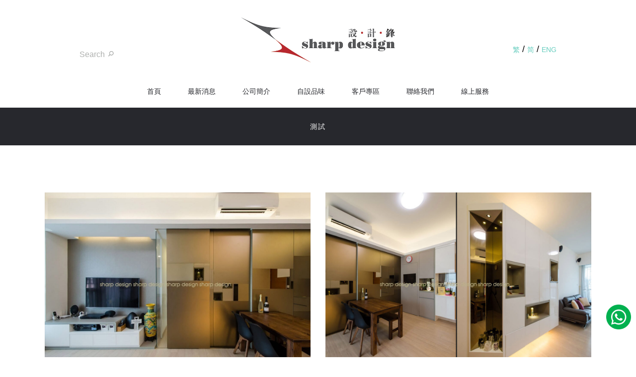

--- FILE ---
content_type: text/html; charset=UTF-8
request_url: https://www.sdg.hk/2016/08/01/4138/
body_size: 24142
content:
<!DOCTYPE html>

<html lang="zh-HK">
<base target="_blank">
<head>

	<meta charset="UTF-8" />

	<meta name="viewport" content="width=device-width, initial-scale=1, maximum-scale=1">

	<title>測試 | SDG</title>

	<link rel="profile" href="https://gmpg.org/xfn/11" />

	<link rel="pingback" href="https://www.sdg.hk/xmlrpc.php" />

	<link rel="icon" type="image/x-icon" href="https://www.sdg.hk/wp-content/themes/geometry/images/favicon.ico" />
	<!-- 加载简体繁体转换代码 -->
	<script type="text/javascript" src="https://www.sdg.hk/wp-content/themes/geometry/js/zhiban-transf-js.js"></script>

	<!--[if lt IE 9]>

	<script src="https://www.sdg.hk/wp-content/themes/geometry/js/html5.js" type="text/javascript"></script>

	<![endif]-->

	<meta name='robots' content='max-image-preview:large' />
<link rel='dns-prefetch' href='//fonts.googleapis.com' />
<link rel="alternate" type="application/rss+xml" title="訂閱《SDG》&raquo; 資訊提供" href="https://www.sdg.hk/feed/" />
<link rel="alternate" type="application/rss+xml" title="訂閱《SDG》&raquo; 留言的資訊提供" href="https://www.sdg.hk/comments/feed/" />
<link rel="alternate" type="application/rss+xml" title="訂閱《SDG 》&raquo;〈測試〉留言的資訊提供" href="https://www.sdg.hk/2016/08/01/4138/feed/" />
<script type="text/javascript">
window._wpemojiSettings = {"baseUrl":"https:\/\/s.w.org\/images\/core\/emoji\/14.0.0\/72x72\/","ext":".png","svgUrl":"https:\/\/s.w.org\/images\/core\/emoji\/14.0.0\/svg\/","svgExt":".svg","source":{"wpemoji":"https:\/\/www.sdg.hk\/wp-includes\/js\/wp-emoji.js?ver=6.1.1","twemoji":"https:\/\/www.sdg.hk\/wp-includes\/js\/twemoji.js?ver=6.1.1"}};
/**
 * @output wp-includes/js/wp-emoji-loader.js
 */

( function( window, document, settings ) {
	var src, ready, ii, tests;

	// Create a canvas element for testing native browser support of emoji.
	var canvas = document.createElement( 'canvas' );
	var context = canvas.getContext && canvas.getContext( '2d' );

	/**
	 * Checks if two sets of Emoji characters render the same visually.
	 *
	 * @since 4.9.0
	 *
	 * @private
	 *
	 * @param {number[]} set1 Set of Emoji character codes.
	 * @param {number[]} set2 Set of Emoji character codes.
	 *
	 * @return {boolean} True if the two sets render the same.
	 */
	function emojiSetsRenderIdentically( set1, set2 ) {
		var stringFromCharCode = String.fromCharCode;

		// Cleanup from previous test.
		context.clearRect( 0, 0, canvas.width, canvas.height );
		context.fillText( stringFromCharCode.apply( this, set1 ), 0, 0 );
		var rendered1 = canvas.toDataURL();

		// Cleanup from previous test.
		context.clearRect( 0, 0, canvas.width, canvas.height );
		context.fillText( stringFromCharCode.apply( this, set2 ), 0, 0 );
		var rendered2 = canvas.toDataURL();

		return rendered1 === rendered2;
	}

	/**
	 * Detects if the browser supports rendering emoji or flag emoji.
	 *
	 * Flag emoji are a single glyph made of two characters, so some browsers
	 * (notably, Firefox OS X) don't support them.
	 *
	 * @since 4.2.0
	 *
	 * @private
	 *
	 * @param {string} type Whether to test for support of "flag" or "emoji".
	 *
	 * @return {boolean} True if the browser can render emoji, false if it cannot.
	 */
	function browserSupportsEmoji( type ) {
		var isIdentical;

		if ( ! context || ! context.fillText ) {
			return false;
		}

		/*
		 * Chrome on OS X added native emoji rendering in M41. Unfortunately,
		 * it doesn't work when the font is bolder than 500 weight. So, we
		 * check for bold rendering support to avoid invisible emoji in Chrome.
		 */
		context.textBaseline = 'top';
		context.font = '600 32px Arial';

		switch ( type ) {
			case 'flag':
				/*
				 * Test for Transgender flag compatibility. This flag is shortlisted for the Emoji 13 spec,
				 * but has landed in Twemoji early, so we can add support for it, too.
				 *
				 * To test for support, we try to render it, and compare the rendering to how it would look if
				 * the browser doesn't render it correctly (white flag emoji + transgender symbol).
				 */
				isIdentical = emojiSetsRenderIdentically(
					[ 0x1F3F3, 0xFE0F, 0x200D, 0x26A7, 0xFE0F ],
					[ 0x1F3F3, 0xFE0F, 0x200B, 0x26A7, 0xFE0F ]
				);

				if ( isIdentical ) {
					return false;
				}

				/*
				 * Test for UN flag compatibility. This is the least supported of the letter locale flags,
				 * so gives us an easy test for full support.
				 *
				 * To test for support, we try to render it, and compare the rendering to how it would look if
				 * the browser doesn't render it correctly ([U] + [N]).
				 */
				isIdentical = emojiSetsRenderIdentically(
					[ 0xD83C, 0xDDFA, 0xD83C, 0xDDF3 ],
					[ 0xD83C, 0xDDFA, 0x200B, 0xD83C, 0xDDF3 ]
				);

				if ( isIdentical ) {
					return false;
				}

				/*
				 * Test for English flag compatibility. England is a country in the United Kingdom, it
				 * does not have a two letter locale code but rather an five letter sub-division code.
				 *
				 * To test for support, we try to render it, and compare the rendering to how it would look if
				 * the browser doesn't render it correctly (black flag emoji + [G] + [B] + [E] + [N] + [G]).
				 */
				isIdentical = emojiSetsRenderIdentically(
					[ 0xD83C, 0xDFF4, 0xDB40, 0xDC67, 0xDB40, 0xDC62, 0xDB40, 0xDC65, 0xDB40, 0xDC6E, 0xDB40, 0xDC67, 0xDB40, 0xDC7F ],
					[ 0xD83C, 0xDFF4, 0x200B, 0xDB40, 0xDC67, 0x200B, 0xDB40, 0xDC62, 0x200B, 0xDB40, 0xDC65, 0x200B, 0xDB40, 0xDC6E, 0x200B, 0xDB40, 0xDC67, 0x200B, 0xDB40, 0xDC7F ]
				);

				return ! isIdentical;
			case 'emoji':
				/*
				 * Why can't we be friends? Everyone can now shake hands in emoji, regardless of skin tone!
				 *
				 * To test for Emoji 14.0 support, try to render a new emoji: Handshake: Light Skin Tone, Dark Skin Tone.
				 *
				 * The Handshake: Light Skin Tone, Dark Skin Tone emoji is a ZWJ sequence combining 🫱 Rightwards Hand,
				 * 🏻 Light Skin Tone, a Zero Width Joiner, 🫲 Leftwards Hand, and 🏿 Dark Skin Tone.
				 *
				 * 0x1FAF1 == Rightwards Hand
				 * 0x1F3FB == Light Skin Tone
				 * 0x200D == Zero-Width Joiner (ZWJ) that links the code points for the new emoji or
				 * 0x200B == Zero-Width Space (ZWS) that is rendered for clients not supporting the new emoji.
				 * 0x1FAF2 == Leftwards Hand
				 * 0x1F3FF == Dark Skin Tone.
				 *
				 * When updating this test for future Emoji releases, ensure that individual emoji that make up the
				 * sequence come from older emoji standards.
				 */
				isIdentical = emojiSetsRenderIdentically(
					[0x1FAF1, 0x1F3FB, 0x200D, 0x1FAF2, 0x1F3FF],
					[0x1FAF1, 0x1F3FB, 0x200B, 0x1FAF2, 0x1F3FF]
				);

				return ! isIdentical;
		}

		return false;
	}

	/**
	 * Adds a script to the head of the document.
	 *
	 * @ignore
	 *
	 * @since 4.2.0
	 *
	 * @param {Object} src The url where the script is located.
	 * @return {void}
	 */
	function addScript( src ) {
		var script = document.createElement( 'script' );

		script.src = src;
		script.defer = script.type = 'text/javascript';
		document.getElementsByTagName( 'head' )[0].appendChild( script );
	}

	tests = Array( 'flag', 'emoji' );

	settings.supports = {
		everything: true,
		everythingExceptFlag: true
	};

	/*
	 * Tests the browser support for flag emojis and other emojis, and adjusts the
	 * support settings accordingly.
	 */
	for( ii = 0; ii < tests.length; ii++ ) {
		settings.supports[ tests[ ii ] ] = browserSupportsEmoji( tests[ ii ] );

		settings.supports.everything = settings.supports.everything && settings.supports[ tests[ ii ] ];

		if ( 'flag' !== tests[ ii ] ) {
			settings.supports.everythingExceptFlag = settings.supports.everythingExceptFlag && settings.supports[ tests[ ii ] ];
		}
	}

	settings.supports.everythingExceptFlag = settings.supports.everythingExceptFlag && ! settings.supports.flag;

	// Sets DOMReady to false and assigns a ready function to settings.
	settings.DOMReady = false;
	settings.readyCallback = function() {
		settings.DOMReady = true;
	};

	// When the browser can not render everything we need to load a polyfill.
	if ( ! settings.supports.everything ) {
		ready = function() {
			settings.readyCallback();
		};

		/*
		 * Cross-browser version of adding a dom ready event.
		 */
		if ( document.addEventListener ) {
			document.addEventListener( 'DOMContentLoaded', ready, false );
			window.addEventListener( 'load', ready, false );
		} else {
			window.attachEvent( 'onload', ready );
			document.attachEvent( 'onreadystatechange', function() {
				if ( 'complete' === document.readyState ) {
					settings.readyCallback();
				}
			} );
		}

		src = settings.source || {};

		if ( src.concatemoji ) {
			addScript( src.concatemoji );
		} else if ( src.wpemoji && src.twemoji ) {
			addScript( src.twemoji );
			addScript( src.wpemoji );
		}
	}

} )( window, document, window._wpemojiSettings );
</script>
<style type="text/css">
img.wp-smiley,
img.emoji {
	display: inline !important;
	border: none !important;
	box-shadow: none !important;
	height: 1em !important;
	width: 1em !important;
	margin: 0 0.07em !important;
	vertical-align: -0.1em !important;
	background: none !important;
	padding: 0 !important;
}
</style>
	
<link rel='stylesheet' id='jquery_reject-style-css' href='https://www.sdg.hk/wp-content/themes/geometry/js/jreject/css/jquery.reject.css' type='text/css' media='all' />
<link rel='stylesheet' id='wp-block-library-css' href='https://www.sdg.hk/wp-includes/css/dist/block-library/style.css?ver=6.1.1' type='text/css' media='all' />
<link rel='stylesheet' id='wc-blocks-vendors-style-css' href='https://www.sdg.hk/wp-content/plugins/woocommerce/packages/woocommerce-blocks/build/wc-blocks-vendors-style.css?ver=1646964016' type='text/css' media='all' />
<link rel='stylesheet' id='wc-blocks-style-css' href='https://www.sdg.hk/wp-content/plugins/woocommerce/packages/woocommerce-blocks/build/wc-blocks-style.css?ver=1646964016' type='text/css' media='all' />
<link rel='stylesheet' id='classic-theme-styles-css' href='https://www.sdg.hk/wp-includes/css/classic-themes.css?ver=1' type='text/css' media='all' />
<style id='global-styles-inline-css' type='text/css'>
body{--wp--preset--color--black: #000000;--wp--preset--color--cyan-bluish-gray: #abb8c3;--wp--preset--color--white: #ffffff;--wp--preset--color--pale-pink: #f78da7;--wp--preset--color--vivid-red: #cf2e2e;--wp--preset--color--luminous-vivid-orange: #ff6900;--wp--preset--color--luminous-vivid-amber: #fcb900;--wp--preset--color--light-green-cyan: #7bdcb5;--wp--preset--color--vivid-green-cyan: #00d084;--wp--preset--color--pale-cyan-blue: #8ed1fc;--wp--preset--color--vivid-cyan-blue: #0693e3;--wp--preset--color--vivid-purple: #9b51e0;--wp--preset--gradient--vivid-cyan-blue-to-vivid-purple: linear-gradient(135deg,rgba(6,147,227,1) 0%,rgb(155,81,224) 100%);--wp--preset--gradient--light-green-cyan-to-vivid-green-cyan: linear-gradient(135deg,rgb(122,220,180) 0%,rgb(0,208,130) 100%);--wp--preset--gradient--luminous-vivid-amber-to-luminous-vivid-orange: linear-gradient(135deg,rgba(252,185,0,1) 0%,rgba(255,105,0,1) 100%);--wp--preset--gradient--luminous-vivid-orange-to-vivid-red: linear-gradient(135deg,rgba(255,105,0,1) 0%,rgb(207,46,46) 100%);--wp--preset--gradient--very-light-gray-to-cyan-bluish-gray: linear-gradient(135deg,rgb(238,238,238) 0%,rgb(169,184,195) 100%);--wp--preset--gradient--cool-to-warm-spectrum: linear-gradient(135deg,rgb(74,234,220) 0%,rgb(151,120,209) 20%,rgb(207,42,186) 40%,rgb(238,44,130) 60%,rgb(251,105,98) 80%,rgb(254,248,76) 100%);--wp--preset--gradient--blush-light-purple: linear-gradient(135deg,rgb(255,206,236) 0%,rgb(152,150,240) 100%);--wp--preset--gradient--blush-bordeaux: linear-gradient(135deg,rgb(254,205,165) 0%,rgb(254,45,45) 50%,rgb(107,0,62) 100%);--wp--preset--gradient--luminous-dusk: linear-gradient(135deg,rgb(255,203,112) 0%,rgb(199,81,192) 50%,rgb(65,88,208) 100%);--wp--preset--gradient--pale-ocean: linear-gradient(135deg,rgb(255,245,203) 0%,rgb(182,227,212) 50%,rgb(51,167,181) 100%);--wp--preset--gradient--electric-grass: linear-gradient(135deg,rgb(202,248,128) 0%,rgb(113,206,126) 100%);--wp--preset--gradient--midnight: linear-gradient(135deg,rgb(2,3,129) 0%,rgb(40,116,252) 100%);--wp--preset--duotone--dark-grayscale: url('#wp-duotone-dark-grayscale');--wp--preset--duotone--grayscale: url('#wp-duotone-grayscale');--wp--preset--duotone--purple-yellow: url('#wp-duotone-purple-yellow');--wp--preset--duotone--blue-red: url('#wp-duotone-blue-red');--wp--preset--duotone--midnight: url('#wp-duotone-midnight');--wp--preset--duotone--magenta-yellow: url('#wp-duotone-magenta-yellow');--wp--preset--duotone--purple-green: url('#wp-duotone-purple-green');--wp--preset--duotone--blue-orange: url('#wp-duotone-blue-orange');--wp--preset--font-size--small: 13px;--wp--preset--font-size--medium: 20px;--wp--preset--font-size--large: 36px;--wp--preset--font-size--x-large: 42px;--wp--preset--spacing--20: 0.44rem;--wp--preset--spacing--30: 0.67rem;--wp--preset--spacing--40: 1rem;--wp--preset--spacing--50: 1.5rem;--wp--preset--spacing--60: 2.25rem;--wp--preset--spacing--70: 3.38rem;--wp--preset--spacing--80: 5.06rem;}:where(.is-layout-flex){gap: 0.5em;}body .is-layout-flow > .alignleft{float: left;margin-inline-start: 0;margin-inline-end: 2em;}body .is-layout-flow > .alignright{float: right;margin-inline-start: 2em;margin-inline-end: 0;}body .is-layout-flow > .aligncenter{margin-left: auto !important;margin-right: auto !important;}body .is-layout-constrained > .alignleft{float: left;margin-inline-start: 0;margin-inline-end: 2em;}body .is-layout-constrained > .alignright{float: right;margin-inline-start: 2em;margin-inline-end: 0;}body .is-layout-constrained > .aligncenter{margin-left: auto !important;margin-right: auto !important;}body .is-layout-constrained > :where(:not(.alignleft):not(.alignright):not(.alignfull)){max-width: var(--wp--style--global--content-size);margin-left: auto !important;margin-right: auto !important;}body .is-layout-constrained > .alignwide{max-width: var(--wp--style--global--wide-size);}body .is-layout-flex{display: flex;}body .is-layout-flex{flex-wrap: wrap;align-items: center;}body .is-layout-flex > *{margin: 0;}:where(.wp-block-columns.is-layout-flex){gap: 2em;}.has-black-color{color: var(--wp--preset--color--black) !important;}.has-cyan-bluish-gray-color{color: var(--wp--preset--color--cyan-bluish-gray) !important;}.has-white-color{color: var(--wp--preset--color--white) !important;}.has-pale-pink-color{color: var(--wp--preset--color--pale-pink) !important;}.has-vivid-red-color{color: var(--wp--preset--color--vivid-red) !important;}.has-luminous-vivid-orange-color{color: var(--wp--preset--color--luminous-vivid-orange) !important;}.has-luminous-vivid-amber-color{color: var(--wp--preset--color--luminous-vivid-amber) !important;}.has-light-green-cyan-color{color: var(--wp--preset--color--light-green-cyan) !important;}.has-vivid-green-cyan-color{color: var(--wp--preset--color--vivid-green-cyan) !important;}.has-pale-cyan-blue-color{color: var(--wp--preset--color--pale-cyan-blue) !important;}.has-vivid-cyan-blue-color{color: var(--wp--preset--color--vivid-cyan-blue) !important;}.has-vivid-purple-color{color: var(--wp--preset--color--vivid-purple) !important;}.has-black-background-color{background-color: var(--wp--preset--color--black) !important;}.has-cyan-bluish-gray-background-color{background-color: var(--wp--preset--color--cyan-bluish-gray) !important;}.has-white-background-color{background-color: var(--wp--preset--color--white) !important;}.has-pale-pink-background-color{background-color: var(--wp--preset--color--pale-pink) !important;}.has-vivid-red-background-color{background-color: var(--wp--preset--color--vivid-red) !important;}.has-luminous-vivid-orange-background-color{background-color: var(--wp--preset--color--luminous-vivid-orange) !important;}.has-luminous-vivid-amber-background-color{background-color: var(--wp--preset--color--luminous-vivid-amber) !important;}.has-light-green-cyan-background-color{background-color: var(--wp--preset--color--light-green-cyan) !important;}.has-vivid-green-cyan-background-color{background-color: var(--wp--preset--color--vivid-green-cyan) !important;}.has-pale-cyan-blue-background-color{background-color: var(--wp--preset--color--pale-cyan-blue) !important;}.has-vivid-cyan-blue-background-color{background-color: var(--wp--preset--color--vivid-cyan-blue) !important;}.has-vivid-purple-background-color{background-color: var(--wp--preset--color--vivid-purple) !important;}.has-black-border-color{border-color: var(--wp--preset--color--black) !important;}.has-cyan-bluish-gray-border-color{border-color: var(--wp--preset--color--cyan-bluish-gray) !important;}.has-white-border-color{border-color: var(--wp--preset--color--white) !important;}.has-pale-pink-border-color{border-color: var(--wp--preset--color--pale-pink) !important;}.has-vivid-red-border-color{border-color: var(--wp--preset--color--vivid-red) !important;}.has-luminous-vivid-orange-border-color{border-color: var(--wp--preset--color--luminous-vivid-orange) !important;}.has-luminous-vivid-amber-border-color{border-color: var(--wp--preset--color--luminous-vivid-amber) !important;}.has-light-green-cyan-border-color{border-color: var(--wp--preset--color--light-green-cyan) !important;}.has-vivid-green-cyan-border-color{border-color: var(--wp--preset--color--vivid-green-cyan) !important;}.has-pale-cyan-blue-border-color{border-color: var(--wp--preset--color--pale-cyan-blue) !important;}.has-vivid-cyan-blue-border-color{border-color: var(--wp--preset--color--vivid-cyan-blue) !important;}.has-vivid-purple-border-color{border-color: var(--wp--preset--color--vivid-purple) !important;}.has-vivid-cyan-blue-to-vivid-purple-gradient-background{background: var(--wp--preset--gradient--vivid-cyan-blue-to-vivid-purple) !important;}.has-light-green-cyan-to-vivid-green-cyan-gradient-background{background: var(--wp--preset--gradient--light-green-cyan-to-vivid-green-cyan) !important;}.has-luminous-vivid-amber-to-luminous-vivid-orange-gradient-background{background: var(--wp--preset--gradient--luminous-vivid-amber-to-luminous-vivid-orange) !important;}.has-luminous-vivid-orange-to-vivid-red-gradient-background{background: var(--wp--preset--gradient--luminous-vivid-orange-to-vivid-red) !important;}.has-very-light-gray-to-cyan-bluish-gray-gradient-background{background: var(--wp--preset--gradient--very-light-gray-to-cyan-bluish-gray) !important;}.has-cool-to-warm-spectrum-gradient-background{background: var(--wp--preset--gradient--cool-to-warm-spectrum) !important;}.has-blush-light-purple-gradient-background{background: var(--wp--preset--gradient--blush-light-purple) !important;}.has-blush-bordeaux-gradient-background{background: var(--wp--preset--gradient--blush-bordeaux) !important;}.has-luminous-dusk-gradient-background{background: var(--wp--preset--gradient--luminous-dusk) !important;}.has-pale-ocean-gradient-background{background: var(--wp--preset--gradient--pale-ocean) !important;}.has-electric-grass-gradient-background{background: var(--wp--preset--gradient--electric-grass) !important;}.has-midnight-gradient-background{background: var(--wp--preset--gradient--midnight) !important;}.has-small-font-size{font-size: var(--wp--preset--font-size--small) !important;}.has-medium-font-size{font-size: var(--wp--preset--font-size--medium) !important;}.has-large-font-size{font-size: var(--wp--preset--font-size--large) !important;}.has-x-large-font-size{font-size: var(--wp--preset--font-size--x-large) !important;}
.wp-block-navigation a:where(:not(.wp-element-button)){color: inherit;}
:where(.wp-block-columns.is-layout-flex){gap: 2em;}
.wp-block-pullquote{font-size: 1.5em;line-height: 1.6;}
</style>
<link rel='stylesheet' id='contact-form-7-css' href='https://www.sdg.hk/wp-content/plugins/contact-form-7/includes/css/styles.css?ver=5.5.1' type='text/css' media='all' />
<link rel='stylesheet' id='woocommerce-layout-css' href='https://www.sdg.hk/wp-content/plugins/woocommerce/assets/css/woocommerce-layout.css?ver=6.0.1' type='text/css' media='all' />
<link rel='stylesheet' id='woocommerce-smallscreen-css' href='https://www.sdg.hk/wp-content/plugins/woocommerce/assets/css/woocommerce-smallscreen.css?ver=6.0.1' type='text/css' media='only screen and (max-width: 768px)' />
<link rel='stylesheet' id='woocommerce-general-css' href='https://www.sdg.hk/wp-content/plugins/woocommerce/assets/css/woocommerce.css?ver=6.0.1' type='text/css' media='all' />
<style id='woocommerce-inline-inline-css' type='text/css'>
.woocommerce form .form-row .required { visibility: visible; }
</style>
<link rel='stylesheet' id='theme-font-Merriweather_Sans-css' href='https://fonts.googleapis.com/css?family=Merriweather+Sans:400,300,300italic,400italic,700,700italic,800,800italic&#038;subset=latin,cyrillic-ext,latin-ext,cyrillic' type='text/css' media='all' />
<link rel='stylesheet' id='theme-font-Inconsolata-css' href='https://fonts.googleapis.com/css?family=Inconsolata:100,100italic,300,300italic,400,400italic,500,500italic,700,700italic,900,900italic&#038;subset=latin,cyrillic-ext,latin-ext,cyrillic' type='text/css' media='all' />
<link rel='stylesheet' id='theme-font-Istok_Web-css' href='https://fonts.googleapis.com/css?family=Istok+Web:100,100italic,300,300italic,400,400italic,500,500italic,700,700italic,900,900italic&#038;subset=latin,cyrillic-ext,latin-ext,cyrillic' type='text/css' media='all' />
<link rel='stylesheet' id='fontello-css' href='https://www.sdg.hk/wp-content/themes/geometry/includes/fontello/css/fontello.css' type='text/css' media='all' />
<link rel='stylesheet' id='animation-css' href='https://www.sdg.hk/wp-content/themes/geometry/includes/fontello/css/animation.css' type='text/css' media='all' />
<link rel='stylesheet' id='main-style-css' href='https://www.sdg.hk/wp-content/themes/geometry/style.css' type='text/css' media='all' />
<link rel='stylesheet' id='shortcodes-css' href='https://www.sdg.hk/wp-content/themes/geometry/includes/shortcodes/shortcodes.css' type='text/css' media='all' />
<style id='shortcodes-inline-css' type='text/css'>
 
			body, button, input, select, textarea { font-family: 'Merriweather Sans', sans-serif; } 
 
			
			.subCategory .categoryTitle, .sideBarShow .postTitle,
			.sc_toggl .sc_toggl_item .sc_toggl_title,
			.sc_table table thead tr th,
			.sc_button,
			.sc_quote_title,
			.wp-caption .wp-caption-text, .sc_image .sc_image_caption,
			.sc_infobox_title,
			.sc_team.sc_team_item_style_1 .sc_team_item_position,
			.sc_testimonials .sc_testimonials_item_author .sc_testimonials_item_user,
			.sc_skills_arc .sc_skills_legend li,
			.postInfo .postSpan,
			.post.format-link a > .strong > p,
			.widget_trex_post .post_item .post_wrapper .post_info,
			.widget_search .searchFormWrap .searchSubmit input,
			.comments .commentInfo,
			.postBox .postBoxItem .postBoxInfo .postBoxCategory a,
			.isotopeWrap .isotopeItem .isotopeContent .isotopeExcerpt,
			.sc_familly_2,
			.isotopeWrap .isotopeItem.hoverStyle_3 .isotopeContent .show_more a,
			.sc_blogger_date,
			.widget_trex_post .ui-tabs-nav li a, .widget_top10 .ui-tabs-nav li a,
			.widget_recent_reviews .post_item .post_wrapper .post_info .post_review .post_review_number,
			a.sc_text,
			.sc_team .sc_team_item .sc_team_item_socials ul li.name,
			.wrapTopMenu .topMenu > ul > li > ul li a,
			.usermenuArea > ul > li > ul li a,
			#header .searchFormWrap span, 
			pre		{ font-family: 'Inconsolata','Merriweather Sans', sans-serif;}

			.sc_skills_arc .sc_skills_arc_canvas tspan{ font-family: 'Inconsolata', sans-serif !important;  font-size: 30px;}
			
			.woocommerce ul.cart_list li span.amount, .woocommerce ul.product_list_widget li span.amount,
			.woocommerce .woocommerce-breadcrumb a,
			.woocommerce .woocommerce-ordering, .woocommerce .woocommerce-result-count,
			.woocommerce ul.products li.product .onsale,
			.woocommerce .widget_price_filter .price_slider_amount .button,
			.woocommerce .woocommerce-breadcrumb,
			div.product form.cart .button,
			.woocommerce span.onsale, .woocommerce-page span.onsale,
			.woocommerce #reviews #comments ol.commentlist li .comment-text p.meta, 
			.woocommerce-page #reviews #comments ol.commentlist li .comment-text p.meta,
			.woocommerce table thead tr th{ font-family: 'Inconsolata','Merriweather Sans', sans-serif;}
			 
 h1{ font-size:48px;  letter-spacing:0px;   font-style:normal; font-weight:400; line-height:120%; } 
 h2{ font-size:30px;  letter-spacing:0px;   font-style:normal; font-weight:400; line-height:120%; } 
 h3{ font-size:24px;  letter-spacing:0px;   font-style:normal; font-weight:400; line-height:120%; } 
 h4, .sc_video_frame .sc_video_frame_info_wrap .sc_video_frame_info .sc_video_frame_player_title{ font-size:20px;  letter-spacing:0px;   font-style:normal; font-weight:400; line-height:120%; } 
 h5{ font-size:16px;  letter-spacing:0px;   font-style:normal; font-weight:400; line-height:120%; } 
 h6{ font-size:14px;  letter-spacing:0px;   font-style:normal; font-weight:400; line-height:120%; } 
 @media (max-width: 1015px) { 
 h1{ font-size:48px;  letter-spacing:0px;   font-style:normal; font-weight:400; line-height:120%; } 
 h2{ font-size:30px;  letter-spacing:0px;   font-style:normal; font-weight:400; line-height:120%; } 
 h3{ font-size:24px;  letter-spacing:0px;   font-style:normal; font-weight:400; line-height:120%; } 
 h4, .sc_video_frame .sc_video_frame_info_wrap .sc_video_frame_info .sc_video_frame_player_title{ font-size:20px;  letter-spacing:0px;   font-style:normal; font-weight:400; line-height:120%; } 
 h5{ font-size:16px;  letter-spacing:0px;   font-style:normal; font-weight:400; line-height:120%; } 
 h6{ font-size:14px;  letter-spacing:0px;   font-style:normal; font-weight:400; line-height:120%; } 
 } 
 @media (max-width: 449px) { 
 h1{ font-size:48px;  letter-spacing:0px;   font-style:normal; font-weight:400; line-height:120%; } 
 h2{ font-size:30px;  letter-spacing:0px;   font-style:normal; font-weight:400; line-height:120%; } 
 h3{ font-size:24px;  letter-spacing:0px;   font-style:normal; font-weight:400; line-height:120%; } 
 h4, .sc_video_frame .sc_video_frame_info_wrap .sc_video_frame_info .sc_video_frame_player_title{ font-size:20px;  letter-spacing:0px;   font-style:normal; font-weight:400; line-height:120%; } 
 h5{ font-size:16px;  letter-spacing:0px;   font-style:normal; font-weight:400; line-height:120%; } 
 h6{ font-size:14px;  letter-spacing:0px;   font-style:normal; font-weight:400; line-height:120%; } 
 } 
 
			.wrap.logoImageStyle .logoHeader{ width:310px; } 
 
		/*color*/
		a, h1 a:hover, h2 a:hover, h3 a:hover, h4 a:hover, h5 a:hover, h6 a:hover,
		.h1 a:hover,.h2 a:hover,.h3 a:hover,.h4 a:hover,.h5 a:hover,.h6 a:hover,
		.logoHeader a, .subTitle, 
		#header .rightTop a,
		.menuStyle2 .wrapTopMenu .topMenu > ul > li > ul li.sfHover > a,
		.menuStyle2 .wrapTopMenu .topMenu > ul > li > ul li a:hover,
		.menuStyle2 .wrapTopMenu .topMenu > ul > li > ul li.menu-item-has-children:after,
		.widgetWrap ul > li a:hover,
		.widget_recent_comments ul > li a,
		.widget_twitter ul > li:before,
		.widget_twitter ul > li a,
		.widget_rss ul li a,
		.widget_trex_post .ui-tabs-nav li a,
		.comments .commentModeration .icon,
		.sc_button.sc_button_skin_global.sc_button_style_line,
		.sc_toggl.sc_toggl_style_2 .sc_toggl_item .sc_toggl_title:hover,
		.sc_tabs.sc_tabs_style_2 ul li a,
		.sc_tabs.sc_tabs_style_3 ul li.ui-tabs-active a,
		.sc_tabs.sc_tabs_style_3 ul.sc_tabs_titles li.ui-tabs-active a,
		.sc_blogger.style_list li a:hover,
		ul.sc_list.sc_list_style_iconed li:before,
		ul.sc_list.sc_list_style_iconed.sc_list_marked_yes li,
		ul.sc_list.sc_list_style_iconed li.sc_list_marked_yes ,
		.sc_button.sc_button_skin_global.sc_button_style_line,
		.sc_team.sc_team_item_style_1 .sc_team_item_title,
		.sc_team.sc_team_item_style_2 .sc_team_item_position,
		.sc_countdown.sc_countdown_round .sc_countdown_counter .countdown-section .countdown-amount,
		.sc_countdown .flip-clock-wrapper ul li a div div.inn,
		.sc_contact_info .sc_contact_info_wrap .sc_contact_info_lable,
		.isotopeWrap .fullItemWrap .fullItemClosed:hover,
		.postInfo .postReview .revBlock .ratingValue,
		.postBox .postBoxItem .postBoxInfo h5 a:hover,
		.wrapTopMenu .topMenu > ul > li > a:hover,
		.sc_audio_title,
		.sc_button.sc_button_skin_dark.sc_button_style_bg:hover,
		.sc_quote_title,
		.sc_list.sc_list_style_ul li:before,
		.sc_skills_counter .sc_skills_item.sc_skills_style_2 .sc_skills_count .sc_skills_total,
		.postInfo .postCategory a:hover,
		.postInfo .postDate a:hover,
		.widget_tag_cloud a:hover,
		.postBox .postBoxItem .postBoxInfo .postBoxCategory a:hover,
		.isotopeWrap .isotopeItem .isotopeContent .postInfo .postSpan.postTags a:hover,
		.isotopeWrap .isotopeItem.hoverStyle_2 .isotopeContent .isotopeTitle a,
		.isotopeWrap .isotopeItem.hoverStyle_2 .isotopeContent .isotopeTitle a:hover,
		.isotopeWrap .isotopeItem.hoverStyle_3 .isotopeContent .show_more a:hover,
		.sc_blogger.style_image  .sc_button,
		.sc_slider.sc_slider_dark .slider-control-nav li a:hover,
		.widget_top10 .ui-tabs-nav li a,
		.widget_recent_reviews .post_item .post_wrapper .post_info .post_review,
		.woocommerce .widget_price_filter .price_slider_amount .button:hover,
		.widgetWrap .tagcloud a:hover,
		a.checkout-button.button.alt.wc-forward:hover,
		.custom_socials li a:hover,
		.post.format-link a > .strong > p:hover,
		.openMobileMenu:before, .openMobileMenu:after	{color: #67cdbf;}

		/*background*/
		#header .openTopMenu,
		.menuStyle1 .wrapTopMenu .topMenu > ul > li > ul,
		.menuStyle1 .wrapTopMenu .topMenu > ul > li > ul > li ul,
		.menuStyle2 .wrapTopMenu .topMenu > ul > li > ul li a:before,
		.menuStyle1 #header ul > li > ul,
		.menuStyle1 #header ul > li > ul > li ul,
		.widget_calendar table tbody td a:before,
		.sc_toggl.sc_toggl_style_2.sc_toggl_icon_show .sc_toggl_item .sc_toggl_title:after,
		.sc_toggl.sc_toggl_style_3 .sc_toggl_item .sc_toggl_title ,
		.sc_table.sc_table_style_2 table thead tr th,
		.sc_highlight.sc_highlight_style_2,
		.sc_scroll .sc_scroll_bar .swiper-scrollbar-drag,
		.sc_skills_bar.sc_skills_vertical .sc_skills_item .sc_skills_count ,
		.sc_icon.sc_icon_box,
		.sc_icon.sc_icon_box_circle,
		.sc_icon.sc_icon_box_square,
		.sc_tabs.sc_tabs_style_2 ul.sc_tabs_titles li.ui-tabs-active a,
		.sc_slider.sc_slider_dark .slider-pagination-nav span.swiper-active-switch ,
		.sc_slider.sc_slider_light .slider-pagination-nav span.swiper-active-switch,
		.sc_testimonials.sc_testimonials_style_2 .sc_slider_swiper.sc_slider_pagination .slider-pagination-nav span.swiper-active-switch,
		.sc_blogger.style_date .sc_blogger_item:before,
		.sc_toggl.sc_toggl_style_2.sc_toggl_icon_show .sc_toggl_item .sc_toggl_title:after ,
		.sc_toggl.sc_toggl_style_3 .sc_toggl_item .sc_toggl_title ,
		.sc_dropcaps.sc_dropcaps_style_1 .sc_dropcap,
		.postInfo .postReview .revBlock.revStyle100 .ratingValue,
		.reviewBlock .reviewTab .revWrap .revBlock.revStyle100 .ratingValue,
		.post-password-required .post-password-form input[type="submit"]:hover,
		.sc_skills_counter .sc_skills_item.sc_skills_style_3 .sc_skills_count,
		.sc_skills_counter .sc_skills_item.sc_skills_style_4 .sc_skills_count,
		.sc_pricing_table.sc_pricing_table_style_3 .sc_pricing_item ul li.sc_pricing_title,
		.price_slider_amount button.button{ background-color: #67cdbf; }

		
		/*border*/
		.nav_pages ul li a:hover,
		.menuStyle1 .wrapTopMenu .topMenu > ul > li > ul > li ul,
		.menuStyle2 .wrapTopMenu .topMenu > ul > li > ul > li ul,
		.widget_trex_post .ui-tabs-nav li a,
		.widget_top10 .ui-tabs-nav li a,
		.sc_button.sc_button_skin_global.sc_button_style_line,
		.sc_tabs.sc_tabs_style_2 ul li a,
		.sc_tabs.sc_tabs_style_2 ul li + li a,
		.sc_tabs.sc_tabs_style_2 ul.sc_tabs_titles li.ui-tabs-active a,
		.sc_tabs.sc_tabs_style_3 ul.sc_tabs_titles li.ui-tabs-active a,
		.sc_tabs.sc_tabs_style_2 .sc_tabs_array,
		.sc_tabs.sc_tabs_style_3 ul li.ui-tabs-active a,
		.sc_tabs.sc_tabs_style_3 .sc_tabs_array,
		.sc_blogger.style_date .sc_blogger_item .sc_blogger_date,
		.sc_banner:before,
		.sc_button.sc_button_skin_global.sc_button_style_line{ border-color: #67cdbf; }


		 input[type="search"]::-webkit-search-cancel-button{color: #67cdbf;}
		.buttonScrollUp { border-color: transparent transparent #67cdbf transparent ; }
		
		::selection { color: #fff; background-color:#67cdbf;}
		::-moz-selection { color: #fff; background-color:#67cdbf;}
		a.sc_icon:hover{ background-color: #67cdbf !important;}
		 
 
			.themeDark .isotopeFiltr ul li.active a,
			.isotopeFiltr ul li a,
			.sc_toggl .sc_toggl_item.sc_active .sc_toggl_title,
			.sc_tabs ul.sc_tabs_titles li,
			.sc_table.sc_table_style_1 table thead tr th,
			.sc_button.sc_button_skin_global.sc_button_style_bg,
			.sc_dropcaps.sc_dropcaps_style_1 .sc_dropcap,
			.sc_highlight.sc_highlight_style_1,
			.sc_skills_bar .sc_skills_item .sc_skills_count,
			.sc_testimonials.sc_testimonials_style_2 .sc_testimonials_title:after,
			.sc_testimonials.sc_testimonials_style_2 .sc_slider_swiper.sc_slider_pagination .slider-pagination-nav span.swiper-active-switch,
			.sc_testimonials.sc_testimonials_style_1 .sc_testimonials_item_quote,
			.sc_pricing_table.sc_pricing_table_style_2 .sc_pricing_item ul,
			.sc_pricing_table.sc_pricing_table_style_2 .sc_pricing_item ul li.sc_pricing_title,
			.sc_skills_counter .sc_skills_item.sc_skills_style_3 .sc_skills_count,
			.sc_skills_counter .sc_skills_item.sc_skills_style_4 .sc_skills_count,
			.sc_skills_counter .sc_skills_item.sc_skills_style_4 .sc_skills_info:before,
			.sc_video_frame.sc_video_active:before,
		    .sc_loader_show:before,
			.widget_calendar table tbody td a:before,
			.widget_calendar table tbody td a:hover,
			.isotopeWrap .isotopeItem.hoverStyle_1 .isotopeItemWrap,
			.isotopeWrap .isotopeItem.hoverStyle_2 .isotopeContent .isotopeExcerpt,
			.woocommerce .widget_price_filter .ui-slider .ui-slider-handle,
			.woocommerce-page .widget_price_filter .ui-slider .ui-slider-handle,
			.woocommerce div.product .woocommerce-tabs ul.tabs li,
			.woocommerce table thead tr th,
			.woocommerce #content table.cart td.actions input.button, 
			.woocommerce table.cart td.actions input.button, 
			.woocommerce-page #content table.cart td.actions input.button, 
			.woocommerce-page table.cart td.actions input.button,
			.wrapTopMenu .topMenu > ul > li > ul li a:hover,
			.usermenuArea > ul > li > ul li a:hover{ background-color: #fbcf78 }
			
			.sc_audio_author,
			.sc_team.sc_team_item_style_2 .sc_team_item .sc_team_item_socials ul li a span,
			.sc_button.sc_button_skin_global.sc_button_style_bg:hover,
			.sc_button.sc_button_skin_dark.sc_button_style_line:hover,
			.sc_button.sc_button_skin_global.sc_button_style_line:hover,
			.sc_dropcaps.sc_dropcaps_style_3 .sc_dropcap,
			.sc_testimonials.sc_testimonials_style_2 .sc_testimonials_title,
			.sc_testimonials.sc_testimonials_style_2 .sc_testimonials_item_quote .sc_testimonials_item_text_before:before,
			.sc_testimonials.sc_testimonials_style_2 .sc_testimonials_item_author .sc_testimonials_item_user,
			.reviewBlock .reviewTab .revWrap .revBlock .ratingValue,
			.nav_pages ul li a:hover,
			.woocommerce .star-rating span:before, .woocommerce-page .star-rating span:before,
			.woocommerce table.cart td.actions input.button:hover,
			.woocommerce-page #content table.cart td.actions input.button:hover,
			.woocommerce-page table.cart td.actions input.button:hover,
			.woocommerce a.button:hover,
			div.product form.cart .button:hover,
			.woocommerce #review_form #respond .form-submit input:hover,
			.isotopeWrap .isotopeItem.hoverStyle_2 .isotopeContent .isotopeExcerpt:hover,
			.isotopeWrap .isotopeItem.hoverStyle_2 .isotopeContent .isotopeExcerpt:hover:after{ color: #fbcf78 }
			
			
			
			.mejs-controls .mejs-time-rail .mejs-time-current,
			.mejs-controls .mejs-horizontal-volume-slider .mejs-horizontal-volume-current{ background-color: #fbcf78 !important;}
			
			.mejs-controls .mejs-button button:before { color: #fbcf78 !important;}
			.sc_testimonials.sc_testimonials_style_2{ border-color: #fbcf78;}
			.sc_testimonials.sc_testimonials_style_1 .sc_testimonials_item_author_show .sc_testimonials_item_quote:after { border-left-color: #fbcf78; }
			.isotopeWrap .isotopeItem.hoverStyle_2 .isotopeContent .isotopeExcerpt{ outline-color: #fbcf78;}
			
			 
 
		@media (max-width: 800px) { 
			.openMobileMenu { display: block }
			.menuStyleFixed #header.fixedTopMenuShow .menuFixedWrap { position: static !important }
			.wrapTopMenu .topMenu { width: 100% }
			.wrapTopMenu .topMenu > ul { display: none; border-top: 1px solid #fff; clear: both; }
			.wrapTopMenu .topMenu > ul li { clear: both }
			.wrapTopMenu .topMenu > ul li a { }
			.wrapTopMenu .topMenu > ul > li > ul:before { display: none }
			.openTopMenu { display: none }
			.wrapTopMenu .topMenu > ul > li.sfHover > a:before, .wrapTopMenu .topMenu > ul > li > a { opacity: 1 !important }
			.wrapTopMenu .topMenu > ul > li > a:hover:before { left: 10px; right: 10px; }
			.hideMenuDisplay .wrapTopMenu { min-height: 45px !important; height: auto !important; }
			.hideMenuDisplay .usermenuArea > ul li a { color: #fff !important }
			.menuStyleAbsolute #header { position: relative }
			#header .usermenuArea { position: absolute; right: 0px; top: 50%; margin-top: -26px; padding: 0; }
			.menuSmartScrollShow.menuStyleFixed #header.fixedTopMenuShow.smartScrollDown .menuFixedWrap { background: transparent }
			.custom_options_shadow, .custom_options { display: none !important }
			#header .searchform { display: none }
			#header { min-height: inherit; min-height: 100px; text-align: center; padding: 0 0 30px 0; }
			.wrap.logoImageStyle .logoHeader { margin: 0 auto; width: auto; position: relative; height: 100%; display: inline-block; overflow: hidden; }
			#header .usermenuArea { position: absolute; right: 0px; margin-top: -60px; padding: 0; top: auto; }
			.logoHeader img { height: 100px; width: auto; }
			.openMobileMenu { display: block; top: auto; margin-top: -60px; }
			#header .usermenuArea > ul.usermenuList .usermenuControlPanel > ul { right: 0; left: auto; margin: 0; }
			#header .usermenuArea ul.usermenuList .usermenuCart ul { left: auto; right: 0; width: 240px; }
			#header .usermenuArea > ul.usermenuList .usermenuControlPanel > ul { right: 0; left: auto; margin: 0; }
			#header .usermenuArea ul.usermenuList .usermenuCart .widget_area p.buttons a { padding: 10px 6px }
			#header { min-height: 60px }
			#header .usermenuArea ul.usermenuList .usermenuCart ul { left: auto; right: 0; width: 300px; }
			.usermenuArea > ul > li > a { padding: 0 3px }
			#header .usermenuArea { margin-top: -70px }
			.usermenuArea .cart_total .cart_icon:before { font-size: 16px }
			.usermenuArea > ul > li > a { font-size: 10px }
			.wrapTopMenu .topMenu > ul li { display: block; border-bottom: 1px solid #ddd; }
			.menuMobileShow .wrapTopMenu .topMenu > ul { text-align: left }
			.wrapTopMenu .topMenu > ul > li > ul { width: auto; margin: 0; position: static !important; margin-bottom: -1px; padding: 10px 30px; }
			.wrapTopMenu .topMenu > ul > li > ul li + li { border-top: 1px solid #ddd }
			.wrapTopMenu .topMenu > ul > li > ul li { border: 0 }
			.wrapTopMenu .topMenu > ul > li > ul li + li { border-top: 1px solid #ddd }
			.wrapTopMenu .topMenu > ul > li > ul li { list-style: none; text-align: left; position: relative; display: block; border: 0; }
			.wrapTopMenu .topMenu > ul > li > ul li a:hover { border: 0; background: none; border-bottom: 0; }
			.wrapTopMenu .topMenu > ul > li > ul li a { border: 0 }
		 }
	 
 
			#mainmenu > li:nth-child(n+6) ul li ul { left: -200px; }  
 
		/*wooc bg*/
		.woocommerce #content input.button, 
		.woocommerce #respond input#submit, 
		.woocommerce a.button, 
		.woocommerce button.button, 
		.woocommerce input.button, 
		.woocommerce-page #content input.button, 
		.woocommerce-page #respond input#submit, 
		.woocommerce-page a.button, 
		.woocommerce-page button.button, 
		.woocommerce-page input.button,
		.woocommerce #content div.product .woocommerce-tabs ul.tabs li,
		.woocommerce-page #content div.product .woocommerce-tabs ul.tabs li	{font-family: 'Inconsolata','Merriweather Sans', sans-serif; }
		
		.woocommerce #content input.button:hover, 
		.woocommerce #respond input#submit:hover, 
		.woocommerce button.button:hover, 
		.woocommerce input.button:hover, 
		.woocommerce-page #content input.button:hover, 
		.woocommerce-page #respond input#submit:hover, 
		.woocommerce-page a.button:hover, 
		.woocommerce-page button.button:hover, 
		.woocommerce-page input.button:hover{ background: #67cdbf}

	 

</style>
<link rel='stylesheet' id='responsive-css' href='https://www.sdg.hk/wp-content/themes/geometry/css/responsive.css' type='text/css' media='all' />
<link rel='stylesheet' id='woo-style-css' href='https://www.sdg.hk/wp-content/themes/geometry/css/woo-style.css' type='text/css' media='all' />
<link rel='stylesheet' id='messages-style-css' href='https://www.sdg.hk/wp-content/themes/geometry/js/messages/_messages.css' type='text/css' media='all' />
<link rel='stylesheet' id='js_composer_front-css' href='https://www.sdg.hk/wp-content/plugins/js_composer/assets/css/js_composer.min.css?ver=6.7.0' type='text/css' media='all' />
<link rel='stylesheet' id='cf7cf-style-css' href='https://www.sdg.hk/wp-content/plugins/cf7-conditional-fields/style.css?ver=2.0.8' type='text/css' media='all' />
<script type='text/javascript' src='https://www.sdg.hk/wp-includes/js/jquery/jquery.js?ver=3.6.1' id='jquery-core-js'></script>
<script type='text/javascript' src='https://www.sdg.hk/wp-includes/js/jquery/jquery-migrate.js?ver=3.3.2' id='jquery-migrate-js'></script>
<script type='text/javascript' src='https://www.sdg.hk/wp-content/plugins/woocommerce/assets/js/jquery-blockui/jquery.blockUI.js?ver=2.7.0-wc.6.0.1' id='jquery-blockui-js'></script>
<script type='text/javascript' id='wc-add-to-cart-js-extra'>
/* <![CDATA[ */
var wc_add_to_cart_params = {"ajax_url":"\/wp-admin\/admin-ajax.php","wc_ajax_url":"\/?wc-ajax=%%endpoint%%","i18n_view_cart":"\u67e5\u770b\u8cfc\u7269\u8eca ","cart_url":"https:\/\/www.sdg.hk\/cart\/","is_cart":"","cart_redirect_after_add":"no"};
/* ]]> */
</script>
<script type='text/javascript' src='https://www.sdg.hk/wp-content/plugins/woocommerce/assets/js/frontend/add-to-cart.js?ver=6.0.1' id='wc-add-to-cart-js'></script>
<script type='text/javascript' src='https://www.sdg.hk/wp-content/plugins/js_composer/assets/js/vendors/woocommerce-add-to-cart.js?ver=6.7.0' id='vc_woocommerce-add-to-cart-js-js'></script>
<link rel="https://api.w.org/" href="https://www.sdg.hk/wp-json/" /><link rel="alternate" type="application/json" href="https://www.sdg.hk/wp-json/wp/v2/posts/4138" /><link rel="EditURI" type="application/rsd+xml" title="RSD" href="https://www.sdg.hk/xmlrpc.php?rsd" />
<link rel="wlwmanifest" type="application/wlwmanifest+xml" href="https://www.sdg.hk/wp-includes/wlwmanifest.xml" />
<link rel="canonical" href="https://www.sdg.hk/2016/08/01/4138/" />
<link rel='shortlink' href='https://www.sdg.hk/?p=4138' />
<link rel="alternate" type="application/json+oembed" href="https://www.sdg.hk/wp-json/oembed/1.0/embed?url=https%3A%2F%2Fwww.sdg.hk%2F2016%2F08%2F01%2F4138%2F" />
<link rel="alternate" type="text/xml+oembed" href="https://www.sdg.hk/wp-json/oembed/1.0/embed?url=https%3A%2F%2Fwww.sdg.hk%2F2016%2F08%2F01%2F4138%2F&#038;format=xml" />
<!-- Head & Footer Code: Site-wide HEAD section start (post) -->
 <link rel="stylesheet" href="https://www.sdg.hk/wp-content/themes/geometry/css/zhiban-style.css"/>
<link rel="stylesheet" href="https://www.sdg.hk/wp-content/themes/geometry/css/zhib-20160717-style.css">
<!-- Head & Footer Code: Site-wide HEAD section end (post) -->
	<noscript><style>.woocommerce-product-gallery{ opacity: 1 !important; }</style></noscript>
	<meta name="generator" content="Powered by WPBakery Page Builder - drag and drop page builder for WordPress."/>
<meta name="generator" content="Powered by Slider Revolution 6.5.4 - responsive, Mobile-Friendly Slider Plugin for WordPress with comfortable drag and drop interface." />
<link rel="icon" href="https://www.sdg.hk/wp-content/uploads/2021/10/favicon-150x150.png" sizes="32x32" />
<link rel="icon" href="https://www.sdg.hk/wp-content/uploads/2021/10/favicon-287x287.png" sizes="192x192" />
<link rel="apple-touch-icon" href="https://www.sdg.hk/wp-content/uploads/2021/10/favicon-287x287.png" />
<meta name="msapplication-TileImage" content="https://www.sdg.hk/wp-content/uploads/2021/10/favicon-287x287.png" />
<script type="text/javascript">function setREVStartSize(e){
			//window.requestAnimationFrame(function() {				 
				window.RSIW = window.RSIW===undefined ? window.innerWidth : window.RSIW;	
				window.RSIH = window.RSIH===undefined ? window.innerHeight : window.RSIH;	
				try {								
					var pw = document.getElementById(e.c).parentNode.offsetWidth,
						newh;
					pw = pw===0 || isNaN(pw) ? window.RSIW : pw;
					e.tabw = e.tabw===undefined ? 0 : parseInt(e.tabw);
					e.thumbw = e.thumbw===undefined ? 0 : parseInt(e.thumbw);
					e.tabh = e.tabh===undefined ? 0 : parseInt(e.tabh);
					e.thumbh = e.thumbh===undefined ? 0 : parseInt(e.thumbh);
					e.tabhide = e.tabhide===undefined ? 0 : parseInt(e.tabhide);
					e.thumbhide = e.thumbhide===undefined ? 0 : parseInt(e.thumbhide);
					e.mh = e.mh===undefined || e.mh=="" || e.mh==="auto" ? 0 : parseInt(e.mh,0);		
					if(e.layout==="fullscreen" || e.l==="fullscreen") 						
						newh = Math.max(e.mh,window.RSIH);					
					else{					
						e.gw = Array.isArray(e.gw) ? e.gw : [e.gw];
						for (var i in e.rl) if (e.gw[i]===undefined || e.gw[i]===0) e.gw[i] = e.gw[i-1];					
						e.gh = e.el===undefined || e.el==="" || (Array.isArray(e.el) && e.el.length==0)? e.gh : e.el;
						e.gh = Array.isArray(e.gh) ? e.gh : [e.gh];
						for (var i in e.rl) if (e.gh[i]===undefined || e.gh[i]===0) e.gh[i] = e.gh[i-1];
											
						var nl = new Array(e.rl.length),
							ix = 0,						
							sl;					
						e.tabw = e.tabhide>=pw ? 0 : e.tabw;
						e.thumbw = e.thumbhide>=pw ? 0 : e.thumbw;
						e.tabh = e.tabhide>=pw ? 0 : e.tabh;
						e.thumbh = e.thumbhide>=pw ? 0 : e.thumbh;					
						for (var i in e.rl) nl[i] = e.rl[i]<window.RSIW ? 0 : e.rl[i];
						sl = nl[0];									
						for (var i in nl) if (sl>nl[i] && nl[i]>0) { sl = nl[i]; ix=i;}															
						var m = pw>(e.gw[ix]+e.tabw+e.thumbw) ? 1 : (pw-(e.tabw+e.thumbw)) / (e.gw[ix]);					
						newh =  (e.gh[ix] * m) + (e.tabh + e.thumbh);
					}
					var el = document.getElementById(e.c);
					if (el!==null && el) el.style.height = newh+"px";					
					el = document.getElementById(e.c+"_wrapper");
					if (el!==null && el) el.style.height = newh+"px";
				} catch(e){
					console.log("Failure at Presize of Slider:" + e)
				}					   
			//});
		  };</script>
		<style type="text/css" id="wp-custom-css">
			/*
您可以在此加入您的 CSS。

點選上方的協助圖示以取得更多資訊。


*/
.topTitle.subCategoryStyle1 .subCategory {
    background-color: #27282d;
    text-align: center;
    padding: 30px 0;
    margin: 0;
}		</style>
		<noscript><style> .wpb_animate_when_almost_visible { opacity: 1; }</style></noscript>
</head>




<body data-rsssl=1 class="post-template-default single single-post postid-4138 single-format-standard theme-geometry woocommerce-no-js wpb-js-composer js-comp-ver-6.7.0 vc_responsive">


<div id="wrap" class="wrap   fullWidth  menuSmartScrollShow blogStyleExcerpt  bodyStyleWide  menuStyleFixed visibleMenuDisplay logoImageStyle logoStyleBG " >

<div id="wrapBox" class="wrapBox">



	<header id="header">



		
			

			<div class="logoHeader">

			
				<a href="https://www.sdg.hk"><img src="https://www.sdg.hk/wp-content/uploads/2021/10/logoC-2016-7-22-1-2.jpg" alt=""></a>

			


		    </div>

			

			
				<form role="search" method="get" class="searchform" action="https://www.sdg.hk/">

					<div class="searchFormWrap">

						<span>Search</span>

						<div class="searchField">

							<div class="searchField"><input type="search" name="s" value="" id="s" placeholder="" /></div>

						</div>

					</div>

				</form>

			

			
					<div class="usermenuArea" id="header-head-right">

										<span><a href="javascript:zh_tran('t');" class="zh_click" id="zh_click_t">繁</a></span> / <span><a href="javascript:zh_tran('s');" class="zh_click" id="zh_click_s">简</a></span> / <span><a href="#">ENG</a></span>
					
					</div>

			
				

			<div class="menuFixedWrapBlock"></div>

				<div class="menuFixedWrap">

		


					<a href="#" class="openMobileMenu"></a>

				
					<a href="#" class="openTopMenu"></a>

				
				<div class="wrapTopMenu">

					<div class="topMenu main">

						<ul id="mainmenu" class=""><li id="menu-item-8129" class="menu-item menu-item-type-post_type menu-item-object-page menu-item-home menu-item-8129"><a href="https://www.sdg.hk/">首頁</a></li>
<li id="menu-item-8130" class="menu-item menu-item-type-custom menu-item-object-custom menu-item-has-children menu-item-8130"><a href="#">最新消息</a>
<ul class="sub-menu">
	<li id="menu-item-8131" class="menu-item menu-item-type-post_type menu-item-object-page menu-item-8131"><a href="https://www.sdg.hk/%e5%9c%8b%e5%85%a7%e6%83%85%e5%a0%b1/">國內情報</a></li>
	<li id="menu-item-8132" class="menu-item menu-item-type-post_type menu-item-object-page menu-item-8132"><a href="https://www.sdg.hk/%e6%9c%80%e6%96%b0%e6%b6%88%e6%81%af%e4%b8%80/">最新消息一</a></li>
	<li id="menu-item-8133" class="menu-item menu-item-type-post_type menu-item-object-page menu-item-8133"><a href="https://www.sdg.hk/%e6%9c%80%e6%96%b0%e6%b6%88%e6%81%af%e4%ba%8c/">最新消息二</a></li>
</ul>
</li>
<li id="menu-item-8134" class="menu-item menu-item-type-custom menu-item-object-custom menu-item-has-children menu-item-8134"><a href="#">公司簡介</a>
<ul class="sub-menu">
	<li id="menu-item-8135" class="menu-item menu-item-type-post_type menu-item-object-page menu-item-8135"><a href="https://www.sdg.hk/%e5%85%ac%e5%8f%b8%e7%90%86%e5%bf%b5/">公司理念</a></li>
	<li id="menu-item-8136" class="menu-item menu-item-type-post_type menu-item-object-page menu-item-8136"><a href="https://www.sdg.hk/%e8%a8%ad%e8%a8%88%e6%b5%81%e7%a8%8b/">設計流程</a></li>
	<li id="menu-item-8137" class="menu-item menu-item-type-post_type menu-item-object-page menu-item-8137"><a href="https://www.sdg.hk/premium-certification/">優質認證</a></li>
	<li id="menu-item-8138" class="menu-item menu-item-type-post_type menu-item-object-page menu-item-8138"><a href="https://www.sdg.hk/%e5%b0%8f%e5%9e%8b%e5%b7%a5%e7%a8%8b/">小型工程</a></li>
	<li id="menu-item-8139" class="menu-item menu-item-type-post_type menu-item-object-page menu-item-8139"><a href="https://www.sdg.hk/%e4%bf%9d%e9%a4%8a%e6%9c%8d%e5%8b%99/">保養服務</a></li>
	<li id="menu-item-8140" class="menu-item menu-item-type-post_type menu-item-object-page menu-item-8140"><a href="https://www.sdg.hk/%e8%87%aa%e8%a8%ad%e5%bb%a0%e6%88%bf/">自設廠房</a></li>
</ul>
</li>
<li id="menu-item-8141" class="menu-item menu-item-type-custom menu-item-object-custom menu-item-has-children menu-item-8141"><a href="#">自設品味</a>
<ul class="sub-menu">
	<li id="menu-item-8142" class="menu-item menu-item-type-post_type menu-item-object-page menu-item-8142"><a href="https://www.sdg.hk/%e5%ae%b6%e5%b1%85%e5%93%81%e5%91%b3/">家居品味</a></li>
	<li id="menu-item-8143" class="menu-item menu-item-type-post_type menu-item-object-page menu-item-8143"><a href="https://www.sdg.hk/%e4%bc%81%e6%a5%ad%e7%a9%ba%e9%96%93/">企業空間</a></li>
	<li id="menu-item-8144" class="menu-item menu-item-type-post_type menu-item-object-page menu-item-8144"><a href="https://www.sdg.hk/%e5%93%81%e7%89%8c%e5%95%86%e5%ba%97/">品牌商店</a></li>
	<li id="menu-item-8145" class="menu-item menu-item-type-post_type menu-item-object-page menu-item-8145"><a href="https://www.sdg.hk/%e6%95%99%e8%82%b2%e6%a9%9f%e6%a7%8b/">教育機構</a></li>
	<li id="menu-item-8146" class="menu-item menu-item-type-post_type menu-item-object-page menu-item-8146"><a href="https://www.sdg.hk/%e6%a8%a1%e6%93%ac%e8%a8%ad%e8%a8%88/">模擬設計</a></li>
	<li id="menu-item-8147" class="menu-item menu-item-type-post_type menu-item-object-page menu-item-8147"><a href="https://www.sdg.hk/%e5%aa%92%e9%ab%94%e5%b0%88%e8%a8%aa/">媒體專訪</a></li>
	<li id="menu-item-8148" class="menu-item menu-item-type-post_type menu-item-object-page menu-item-8148"><a href="https://www.sdg.hk/%e7%bf%bb%e6%96%b0%e5%89%8d%e5%be%8c/">翻新前後</a></li>
</ul>
</li>
<li id="menu-item-8150" class="menu-item menu-item-type-custom menu-item-object-custom menu-item-has-children menu-item-8150"><a href="#">客戶專區</a>
<ul class="sub-menu">
	<li id="menu-item-8151" class="menu-item menu-item-type-post_type menu-item-object-page menu-item-8151"><a href="https://www.sdg.hk/%e5%ae%a2%e6%88%b6%e6%a6%82%e8%a6%bd/">客戶概覽</a></li>
	<li id="menu-item-8152" class="menu-item menu-item-type-post_type menu-item-object-page menu-item-8152"><a href="https://www.sdg.hk/%e7%94%9f%e6%b4%bb%e6%96%b0%e7%9f%a5/">生活新知</a></li>
	<li id="menu-item-8241" class="menu-item menu-item-type-custom menu-item-object-custom menu-item-has-children menu-item-8241"><a href="#">單位資訊</a>
	<ul class="sub-menu">
		<li id="menu-item-8244" class="menu-item menu-item-type-post_type menu-item-object-post menu-item-8244"><a href="https://www.sdg.hk/2016/09/08/%e5%96%ae%e4%bd%8d%e8%b3%87%e8%a8%8a1/">單位資訊1</a></li>
		<li id="menu-item-8243" class="menu-item menu-item-type-post_type menu-item-object-post menu-item-8243"><a href="https://www.sdg.hk/2016/09/08/%e5%96%ae%e4%bd%8d%e8%b3%87%e8%a8%8a2/">單位資訊2</a></li>
		<li id="menu-item-8242" class="menu-item menu-item-type-post_type menu-item-object-post menu-item-8242"><a href="https://www.sdg.hk/2016/09/08/%e5%96%ae%e4%bd%8d%e8%b3%87%e8%a8%8a3/">單位資訊3</a></li>
	</ul>
</li>
</ul>
</li>
<li id="menu-item-8157" class="menu-item menu-item-type-custom menu-item-object-custom menu-item-has-children menu-item-8157"><a href="#">聯絡我們</a>
<ul class="sub-menu">
	<li id="menu-item-8154" class="menu-item menu-item-type-post_type menu-item-object-page menu-item-8154"><a href="https://www.sdg.hk/%e8%81%af%e7%b5%a1%e6%88%91%e5%80%91/">聯絡我們</a></li>
	<li id="menu-item-8156" class="menu-item menu-item-type-post_type menu-item-object-page menu-item-8156"><a href="https://www.sdg.hk/%e4%ba%ba%e6%89%8d%e6%8b%9b%e5%8b%9f/">人才招募</a></li>
</ul>
</li>
<li id="menu-item-8352" class="menu-item menu-item-type-custom menu-item-object-custom menu-item-has-children menu-item-8352"><a href="#">線上服務</a>
<ul class="sub-menu">
	<li id="menu-item-8155" class="menu-item menu-item-type-post_type menu-item-object-page menu-item-8155"><a href="https://www.sdg.hk/%e5%a0%b1%e5%83%b9%e6%9f%a5%e8%a9%a2/">報價查詢</a></li>
	<li id="menu-item-8285" class="menu-item menu-item-type-post_type menu-item-object-page menu-item-8285"><a href="https://www.sdg.hk/digital-payment/">數碼支付</a></li>
	<li id="menu-item-8292" class="menu-item menu-item-type-post_type menu-item-object-page menu-item-8292"><a href="https://www.sdg.hk/terms-and-conditions/">條款及細則</a></li>
</ul>
</li>
</ul>
					</div>

				</div>

				


		
		</div> <!-- /menuFixedWrap -->

		


		
	</header>



	
	

		<div class="topTitle subCategoryStyle1 ">

		
					<div class="subCategory">

						<h6 class="categoryTitle main">測試</h6>

						
					</div>
		</div>

	




	<div class="wrapContent">

		<div id="wrapWide" class="wrapWide">



			<!--[if lt IE 9]>

			<center><div class="sc_infobox sc_infobox_style_info"><h4 class="sc_infobox_title">Your browser needs to be updated.</h4><span class="sc_infobox_line"></span><span class="sc_infobox_content">

				<div class=" sc_columns  sc_columns_4">

				<div class=" sc_columns_item  sc_columns_item_coun_1 odd first"><span  class="sc_icon icon-chrome sc_icon_center sc_icon_box sc_icon_box_circle" style="margin-bottom:5px;font-size:30px;font-size: 30px;line-height: 30px;width: 30px;height: 30px;"></span><a href='https://www.google.com/intl/en/chrome/browser/' target='_blank'>Chrome</a></div>

				<div class=" sc_columns_item  sc_columns_item_coun_2 even"><span  class="sc_icon icon-safari sc_icon_center sc_icon_box sc_icon_box_circle" style="margin-bottom:5px;font-size:30px;font-size: 30px;line-height: 30px;width: 30px;height: 30px;"></span><a href='http://support.apple.com/kb/dl1531' target='_blank'>Safari</a></div>

				<div class=" sc_columns_item  sc_columns_item_coun_3 odd"><span  class="sc_icon icon-firefox sc_icon_center sc_icon_box sc_icon_box_circle" style="margin-bottom:5px;font-size:30px;font-size: 30px;line-height: 30px;width: 30px;height: 30px;"></span><a href='http://www.mozilla.org/en-US/firefox/new/' target='_blank'>FireFox</a></div>

				<div class=" sc_columns_item  sc_columns_item_coun_4 even"><span  class="sc_icon icon-ie sc_icon_center sc_icon_box sc_icon_box_circle" style="margin-bottom:5px;font-size:30px;font-size: 30px;line-height: 30px;width: 30px;height: 30px;"></span><a href='http://windows.microsoft.com/en-us/internet-explorer/download-ie' target='_blank'>Internet Exp</a>.</div>

				</div>



			</span></div></center>
			<![endif]-->



			<div class="content">

				


<div class="main">	<section class="itemscope singlePage  emptyPostFormatIcon  emptyPostTitle  emptyPostInfo post-4138 post type-post status-publish format-standard hentry category-uncategorized" >
		<article class="postContent">
			
			
			<div class="postTextArea">
			<div class="vc_row wpb_row vc_row-fluid"><div class="wpb_column vc_column_container vc_col-sm-6"><div class="vc_column-inner"><div class="wpb_wrapper"><div class="vc_empty_space"   style="height: 30px"><span class="vc_empty_space_inner"></span></div><div  class="sc_image align"><a href="https://www.sdg.hk/wp-content/uploads/2016/07/01-205-2.jpg"><img  src="https://www.sdg.hk/wp-content/uploads/2016/07/01-205-2-1240x850.jpg" alt="" /></a></div><div class="vc_empty_space"   style="height: 30px"><span class="vc_empty_space_inner"></span></div><div  class="sc_image align"><a href="https://www.sdg.hk/wp-content/uploads/2016/07/01-3-2.jpg"><img  src="https://www.sdg.hk/wp-content/uploads/2016/07/01-3-2-1240x849.jpg" alt="" /></a></div><div class="vc_empty_space"   style="height: 30px"><span class="vc_empty_space_inner"></span></div><div  class="sc_image align"><a href="https://www.sdg.hk/wp-content/uploads/2016/07/01-7-2.jpg"><img  src="https://www.sdg.hk/wp-content/uploads/2016/07/01-7-2-1240x850.jpg" alt="" /></a></div><div class="vc_empty_space"   style="height: 30px"><span class="vc_empty_space_inner"></span></div><div  class="sc_image align"><a href="https://www.sdg.hk/wp-content/uploads/2016/07/01-5-2.jpg"><img  src="https://www.sdg.hk/wp-content/uploads/2016/07/01-5-2-1240x850.jpg" alt="" /></a></div></div></div></div><div class="wpb_column vc_column_container vc_col-sm-6"><div class="vc_column-inner"><div class="wpb_wrapper"><div class="vc_empty_space"   style="height: 30px"><span class="vc_empty_space_inner"></span></div><div  class="sc_image align"><a href="https://www.sdg.hk/wp-content/uploads/2016/07/01-1-2.jpg"><img  src="https://www.sdg.hk/wp-content/uploads/2016/07/01-1-2-1240x850.jpg" alt="" /></a></div><div class="vc_empty_space"   style="height: 30px"><span class="vc_empty_space_inner"></span></div><div  class="sc_image align"><a href="https://www.sdg.hk/wp-content/uploads/2016/07/01-4-2.jpg"><img  src="https://www.sdg.hk/wp-content/uploads/2016/07/01-4-2-1240x850.jpg" alt="" /></a></div><div class="vc_empty_space"   style="height: 30px"><span class="vc_empty_space_inner"></span></div><div  class="sc_image align"><a href="https://www.sdg.hk/wp-content/uploads/2016/07/01-6-3.jpg"><img  src="https://www.sdg.hk/wp-content/uploads/2016/07/01-6-3-1240x850.jpg" alt="" /></a></div></div></div></div></div><div class="vc_row wpb_row vc_row-fluid"><div class="wpb_column vc_column_container vc_col-sm-12"><div class="vc_column-inner"><div class="wpb_wrapper"><div class="vc_empty_space"   style="height: 32px"><span class="vc_empty_space_inner"></span></div></div></div></div></div>
 
			</div>
					</article>

				
	</section>

		<section class="author vcard" itemscope itemtype="http://schema.org/Person">

				<div class="authorSoc socLinks">
			<h6>Social:</h6>
			<ul class="social_style_images"></ul>		</div>
		
		<div class="authorInfo">
			<div class="authorAva"><a href="https://www.sdg.hk/author/serverarrowpont-com/" ><img alt='' src='https://secure.gravatar.com/avatar/818a167ed8a1a19a8f2f99b1f74225b9?s=50&#038;d=mm&#038;r=g' srcset='https://secure.gravatar.com/avatar/818a167ed8a1a19a8f2f99b1f74225b9?s=100&#038;d=mm&#038;r=g 2x' class='avatar avatar-50 photo' height='50' width='50' loading='lazy' decoding='async'/></a></div>
			<div class="authorTitle hoverUnderline">Written by <a href="https://www.sdg.hk/author/serverarrowpont-com/">測試 測試</a></div>
			<div class="authorDescription hoverUnderline" ></div>
		</div>
		
	</section>
<!-- Post/page views count increment -->
<script type="text/javascript">
	jQuery(document).ready(function() {
		jQuery.post(THEMEREX_ajax_url, {
			action: 'post_counter',
			nonce: THEMEREX_ajax_nonce,
			post_id: 4138,
			views: 53		});
	});
</script>
</div>
			</div><!-- /.wrapContent > /.content -->

			
		</div><!-- /.wrapContent > /.wrapWide -->

	</div><!-- /.wrapContent -->



	
</div><!-- /.wrapBox -->





	<div class="custom_footer"><ul class="custom_socials"></ul></div><div class="copyright">

				<div class="main">

					Copyright © 2015-2021 All rights reserved.
					<a href="" class="visa_logo">

						<img src="https://geometry.themerex.net/wp-content/themes/geometry/images/Visa_Logo.png" alt="">

					</a>

				</div>

			</div>
	

</div><!-- /.wrap -->





<div class="buttonScrollUp upToScroll icon-up-open-micro"></div>



	<div id="user-popUp" class="user-popUp mfp-with-anim mfp-hide">
		<div class="sc_tabs sc_tabs sc_tabs_style_1 sc_tabs_effects ">
			<ul class="sc_tabs_titles">
				<li><a href="#loginForm" class="loginFormTab">Log In</a></li>
				<li><a href="#registerForm" class="registerFormTab">Create an Account</a></li>
			</ul>
			
			<div class="sc_tabs_array">
			<div id="loginForm" class="formItems loginFormBody sc_columns_2">
				<form action="https://www.sdg.hk/arrow/" method="post" name="login_form" class="formValid">
				<div class="sc_columns_item">
						<input type="hidden" name="redirect_to" value="https://www.sdg.hk" />
						<ul class="formList">
							<li class="formLogin"><input type="text" id="login" name="log" value="" placeholder="Email"></li>
							<li class="formPass"><input type="password" id="password" name="pwd" value="" placeholder="Password"></li>
							<li class="remember">
								<a href="https://www.sdg.hk/my-account/lost-password/" class="forgotPwd">Forgot password?</a>
								<input type="checkbox" value="forever" id="rememberme" name="rememberme">
								<label for="rememberme">Remember me</label>
							</li>
							<li class="formButton"><a href="#" class="sendEnter enter sc_button sc_button_skin_global sc_button_style_bg sc_button_size_medium">Login</a></li>
						</ul>
				</div>

				<div class="sc_columns_item">
					<ul class="formList">
						<li>You can login using your social profile</li>
						<li class="loginSoc">
							<a href="#" class="iconLogin fb icon-facebook"></a>
							<a href="#" class="iconLogin tw icon-twitter"></a>
							<a href="#" class="iconLogin gg icon-gplus"></a>
						</li>
						<li><a href="#">Problem with login?</a></li>
					</ul>
				</div>
				<div class="sc_result result sc_infobox sc_infobox_closeable"></div>
				</form>
			</div>

			<div id="registerForm" class="formItems registerFormBody sc_columns_2">
				<form name="register_form" method="post" class="formValid">
					<input type="hidden" name="redirect_to" value="https://www.sdg.hk"/>
					<div class="sc_columns_item">
						<ul class="formList">
							<li class="formUser"><input type="text" id="registration_username" name="registration_username"  value="" placeholder="User name (login)"></li>
							<li class="formLogin"><input type="text" id="registration_email" name="registration_email" value="" placeholder="E-mail"></li>
							<li class="i-agree">
								<input type="checkbox" value="forever" id="i-agree" name="i-agree">
								<label for="i-agree">I agree with</label> <a href="#">Terms & Conditionst</a>
							</li>
							<li class="formButton"><a href="" class="sendEnter enter sc_button sc_button_skin_dark sc_button_style_bg sc_button_size_medium">Sing UP</a></li>
						</ul>
					</div>
					<div class="sc_columns_item">
						<ul class="formList">
							<li class="formPass"><input type="password" id="registration_pwd" name="registration_pwd" value="" placeholder="Password"></li>
							<li class="formPass"><input type="password" id="registration_pwd2" name="registration_pwd2" value="" placeholder="Confirm Password"></li>
						</ul>
					</div>
					<div class="sc_result result sc_infobox sc_infobox_closeable"></div>
				</form>
			</div>
			</div>
		</div>	<!-- /.sc_tabs -->
	</div>		<!-- /.user-popUp -->

<script type="text/javascript">
jQuery(document).ready(function() {
			jQuery.reject({
			reject : {
				all: false, // Nothing blocked
				msie5: true, msie6: true, msie7: true, msie8: true // Covers MSIE 5-8
				/*
				 * Possibilities are endless...
				 *
				 * // MSIE Flags (Global, 5-8)
				 * msie, msie5, msie6, msie7, msie8,
				 * // Firefox Flags (Global, 1-3)
				 * firefox, firefox1, firefox2, firefox3,
				 * // Konqueror Flags (Global, 1-3)
				 * konqueror, konqueror1, konqueror2, konqueror3,
				 * // Chrome Flags (Global, 1-4)
				 * chrome, chrome1, chrome2, chrome3, chrome4,
				 * // Safari Flags (Global, 1-4)
				 * safari, safari2, safari3, safari4,
				 * // Opera Flags (Global, 7-10)
				 * opera, opera7, opera8, opera9, opera10,
				 * // Rendering Engines (Gecko, Webkit, Trident, KHTML, Presto)
				 * gecko, webkit, trident, khtml, presto,
				 * // Operating Systems (Win, Mac, Linux, Solaris, iPhone)
				 * win, mac, linux, solaris, iphone,
				 * unknown // Unknown covers everything else
				 */
			},
			imagePath: "https://www.sdg.hk/wp-content/themes/geometry/js/jreject/images/",
			header: "Your browser is out of date", // Header Text
			paragraph1: "You are currently using an unsupported browser", // Paragraph 1
			paragraph2: "Please install one of the many optional browsers below to proceed",
			closeMessage: "Close this window at your own demise!" // Message below close window link
		});
	});


// Video and Audio tag wrapper
var THEMEREX_useMediaElement = true;

//fonts 
var THEMEREX_GLOBAL_FONTS = 'Merriweather Sans';
var THEMEREX_HEADER_FONTS = 'Inconsolata';

// E-mail mask
THEMEREX_EMAIL_MASK = '^([a-zA-Z0-9_\\-]+\\.)*[a-zA-Z0-9_\\-]+@[a-z0-9_\\-]+(\\.[a-z0-9_\\-]+)*\\.[a-z]{2,6}$';

THEMEREX_MAGNIFIC_EFFECT_OPEN = "mfp-zoom-in";

THEMEREX_RESPONSIVE_MENU = "800";

// Javascript String constants for translation
THEMEREX_MESSAGE_EMAIL_ADDED	= "Your address %s has been successfully added to the subscription list";
THEMEREX_REVIEWS_VOTE			= "Thanks for your vote! New average rating is:";
THEMEREX_REVIEWS_ERROR			= "Error saving your vote! Please, try again later.";
THEMEREX_MAGNIFIC_LOADING   	= "Loading image %curr% ...";
THEMEREX_MAGNIFIC_ERROR     	= "<a href=\"%url%\">The image %curr%</a> could not be loaded.";
THEMEREX_MESSAGE_ERROR_LIKE 	= "Error saving your like! Please, try again later.";
THEMEREX_SC_SKILLS				= "Skills";
THEMEREX_GLOBAL_ERROR_TEXT		= "Global error text";
THEMEREX_NAME_EMPTY				= "The name can't be empty";
THEMEREX_NAME_LONG 				= "Too long name";
THEMEREX_EMAIL_EMPTY 			= "Too short (or empty) email address";
THEMEREX_EMAIL_LONG				= "Too long email address";
THEMEREX_EMAIL_NOT_VALID 		= "Invalid email address";
THEMEREX_SUBJECT_EMPTY			= "The subject can't be empty";
THEMEREX_SUBJECT_LONG 			= "Too long subject";
THEMEREX_MESSAGE_EMPTY 			= "The message text can't be empty";
THEMEREX_MESSAGE_LONG 			= "Too long message text";
THEMEREX_SEND_COMPLETE 			= "Send message complete!";
THEMEREX_SEND_ERROR 			= "Transmit failed!";
THEMEREX_LOGIN_EMPTY			= "The Login field can't be empty";
THEMEREX_LOGIN_LONG				= "Too long login field";
THEMEREX_PASSWORD_EMPTY			= "The password can't be empty and shorter then 5 characters";
THEMEREX_PASSWORD_LONG			= "Too long password";
THEMEREX_PASSWORD_NOT_EQUAL		= "The passwords in both fields are not equal";
THEMEREX_REGISTRATION_SUCCESS	= "Registration success! Please log in!";
THEMEREX_REGISTRATION_FAILED	= "Registration failed!";
THEMEREX_REGISTRATION_AUTHOR	= "Your account is waiting for the site admin moderation!";
THEMEREX_GEOCODE_ERROR 			= "Geocode was not successful for the following reason:";
THEMEREX_GOOGLE_MAP_NOT_AVAIL	= "Google map API not available!";
THEMEREX_NAVIGATE_TO			= "Navigate to...";

THEMEREX_SAVE_SUCCESS			= "Post content saved!";
THEMEREX_SAVE_ERROR				= "Error saving post data!";
THEMEREX_DELETE_POST_MESSAGE	= "You really want to delete the current post?";
THEMEREX_DELETE_POST			= "Delete post";
THEMEREX_DELETE_SUCCESS			= "Post deleted!";
THEMEREX_DELETE_ERROR			= "Error deleting post!";

// AJAX parameters
var THEMEREX_ajax_url = "https://www.sdg.hk/wp-admin/admin-ajax.php";
var THEMEREX_ajax_nonce = "852d9c6d1f";

// Site base url
var THEMEREX_site_url = "https://www.sdg.hk";

// Theme base url
var THEMEREX_theme_url = "https://www.sdg.hk/wp-content/themes/geometry";

</script>
		<script type="text/javascript">
			window.RS_MODULES = window.RS_MODULES || {};
			window.RS_MODULES.modules = window.RS_MODULES.modules || {};
			window.RS_MODULES.waiting = window.RS_MODULES.waiting || [];
			window.RS_MODULES.defered = true;
			window.RS_MODULES.moduleWaiting = window.RS_MODULES.moduleWaiting || {};
			window.RS_MODULES.type = 'compiled';
		</script>
		<!-- Head & Footer Code: Site-wide FOOTER section start (post) -->
 <style>
body.search.search-results .sc_columns_2.sc_columns_indent.blogStreampageColumns .sc_columns_item:first-child {
    display: none;
}
body.search.search-results .sc_columns_2.sc_columns_indent.blogStreampageColumns .sc_columns_item:last-child .postThumb {
    display: none;
}
body.search.search-results .sc_columns_2.sc_columns_indent.blogStreampageColumns {
    margin-bottom: 15px;
    border-bottom: 1px solid #ccc;
    padding-bottom: 15px;
}
/*for quotation form start*/
.forquotation input, .forquotation select {
    border-radius: 10px;
    border: 1px solid #ccc;
}
.bordertoudline input {
    max-width: 150px;
    display: inline-block;
    border: 1px solid;
    border-top: none;
    border-left: none;
    border-right: none;
    background: transparent;
    border-radius: 0;
}
.bordertoudline span.wpcf7-list-item.first.last {
    margin-left: 0;
}
.forquotation input.wpcf7-form-control.has-spinner.wpcf7-submit {
    background: #67cdbf;
    display: block;
    width: 100%;
    font-size: 15px;
    color: #fff;
    line-height: 35px;
    border-color: #fff;
    margin-top: 15px;
}
.forquotation select, .forquotation input.wpcf7-form-control.wpcf7-date.wpcf7-validates-as-date {
    width: 100%;
    min-height: 35px;
}
.forquotation input.wpcf7-form-control.wpcf7-text.wpcf7-tel.wpcf7-validates-as-required.wpcf7-validates-as-tel, .forquotation input.wpcf7-form-control.wpcf7-text.wpcf7-email.wpcf7-validates-as-required.wpcf7-validates-as-email {
    min-height: 35px;
    width: 100%;
}
.bordertoudline select {
    max-width: 60px;
}
	
.showprojectcontent {
    background: #fff;
    padding: 10px;
    border-radius: 15px;
    margin: 15px auto 15px;
    box-shadow: 1px 1px 5px #a3a3a3;
}
.showprojectcontent h3 {
    font-size: 19px;
    border-bottom: 1px solid #000;
    font-weight: bold;
}
.showprojectcontent>div {
    margin-bottom: 20px;
}
.toblock .wpcf7-list-item {
    display: block;
    margin-bottom: 10px;
}
.toblock .wpcf7-list-item {
    display: block;
    margin: 5px 0 5px 0 !important;
}
.hall-project-other textarea.wpcf7-form-control.wpcf7-textarea, .kitchen-project-other textarea.wpcf7-form-control.wpcf7-textarea, .bathroom-project-other textarea.wpcf7-form-control.wpcf7-textarea {
    max-width: calc(100% - 30px);
    margin-left: 30px;
}
/* .showprojectcontent {
    position: fixed;
    top: 60px;
    z-index: 99999999999999;
    max-height: calc(100% - 120px);
    overflow: scroll;
} */
@media(max-width:768px){
	.showprojectcontent {
		left: 2.5%;
		width: 90%;
	}
}
.formstatement {
    border-top: 1px solid #000;
    margin: 20px auto 0;
    padding: 15px 0;
    font-size: 14px;
    font-style: italic;
    font-weight: bold;
}
</style>

<a class="float-whatsapp" href="https://api.whatsapp.com/send?phone=85260858833"><img src="https://www.sdg.hk/wp-content/uploads/2021/12/whatsapp.png"></a>
<style>
a.float-whatsapp {
 max-width: 50px;
 display: block;
 position: fixed;
 right: 10px;
 bottom: 50px;
 box-shadow: 0 0 0px black;
 z-index: 9999999999999;
}
span.close-popup-tab-v1, span.close-popup-tab-v2, span.close-popup-tab-v3, span.close-popup-tab-v4 {
    background: #67cdbf;
    color: #fff;
    padding: 5px;
    position: absolute;
    right: 0;
    top: 0;
    cursor: pointer;
    font-size: 12px;
    line-height: 12px;
    box-shadow: -1px 1px 4px #303030;
}
input#ipt_fsqm_form_6_freetype_1_value::-webkit-inner-spin-button {
	-webkit-appearance: none;
}
/*re-design eform*/
div#ipt_fsqm_form_6_freetype_3 .ipt_uif_question.ipt_uif_question_vertical .ipt_uif_question_label, div#ipt_fsqm_form_6_freetype_4 .ipt_uif_question.ipt_uif_question_vertical .ipt_uif_question_label, div#ipt_fsqm_form_6_pinfo_0 .ipt_uif_question.ipt_uif_question_vertical .ipt_uif_question_label, div#ipt_fsqm_form_6_freetype_1 .ipt_uif_question.ipt_uif_question_vertical .ipt_uif_question_label {
    width: 150px;
    text-align: left;
    margin-bottom: 0 !important;
    margin-top: 15px;
}
div#ipt_fsqm_form_6_freetype_3 .ipt_uif_question.ipt_uif_question_vertical  .ipt_uif_question_content,div#ipt_fsqm_form_6_freetype_4 .ipt_uif_question.ipt_uif_question_vertical  .ipt_uif_question_content,div#ipt_fsqm_form_6_pinfo_0 .ipt_uif_question.ipt_uif_question_vertical  .ipt_uif_question_content,div#ipt_fsqm_form_6_freetype_1 .ipt_uif_question.ipt_uif_question_vertical  .ipt_uif_question_content {
    width: calc(100% - 150px );
}
div#ipt_fsqm_form_6_mcq_1 label {
    text-align: left;
}
.to3c {
    width: 31.3%;
    display: inline-block;
    margin-bottom: 10px;
}
.to4c {
    display: inline-block;
    width: 24%;
    margin-bottom: 10px;
}
.to4c span:first-child {
    min-width: 63px;
}
@media(max-width:768px){
	.to4c {
		display: inline-block;
		width: 31.3%;
		margin-bottom: 10px;
	}
}
@media(min-width:769px){
	.to2cpc {
		width: 48%;
		display: inline-block;
	}
}
.to2c-checkbox .wpcf7-list-item {
    width: 48%;
    display: inline-block;
    margin: 5px 0;
}
.to3c-checkbox .wpcf7-list-item {
    width: 33.3%;
    display: inline-block;
    margin: 5px 0;
}
.showprojectcontent .wpcf7-list-item {
    margin-left: 0;
}
</style>
<!-- Head & Footer Code: Site-wide FOOTER section end (post) -->
	<script type="text/javascript">
		(function () {
			var c = document.body.className;
			c = c.replace(/woocommerce-no-js/, 'woocommerce-js');
			document.body.className = c;
		})();
	</script>
	<link rel='stylesheet' id='magnific-style-css' href='https://www.sdg.hk/wp-content/themes/geometry/js/magnific-popup/magnific-popup.css' type='text/css' media='all' />
<style id='core-block-supports-inline-css' type='text/css'>
/**
 * Core styles: block-supports
 */

</style>
<link rel='stylesheet' id='rs-plugin-settings-css' href='https://www.sdg.hk/wp-content/plugins/revslider/public/assets/css/rs6.css?ver=6.5.4' type='text/css' media='all' />
<style id='rs-plugin-settings-inline-css' type='text/css'>
#rs-demo-id {}
</style>
<script type='text/javascript' src='https://www.sdg.hk/wp-content/themes/geometry/js/jreject/jquery.reject.js' id='jquery_reject-js'></script>
<script type='text/javascript' src='https://www.sdg.hk/wp-includes/js/dist/vendor/regenerator-runtime.js?ver=0.13.9' id='regenerator-runtime-js'></script>
<script type='text/javascript' src='https://www.sdg.hk/wp-includes/js/dist/vendor/wp-polyfill.js?ver=3.15.0' id='wp-polyfill-js'></script>
<script type='text/javascript' id='contact-form-7-js-extra'>
/* <![CDATA[ */
var wpcf7 = {"api":{"root":"https:\/\/www.sdg.hk\/wp-json\/","namespace":"contact-form-7\/v1"},"cached":"1"};
/* ]]> */
</script>
<script type='text/javascript' src='https://www.sdg.hk/wp-content/plugins/contact-form-7/includes/js/index.js?ver=5.5.1' id='contact-form-7-js'></script>
<script type='text/javascript' src='https://www.sdg.hk/wp-content/plugins/revslider/public/assets/js/rbtools.min.js?ver=6.5.4' defer async id='tp-tools-js'></script>
<script type='text/javascript' src='https://www.sdg.hk/wp-content/plugins/revslider/public/assets/js/rs6.min.js?ver=6.5.4' defer async id='revmin-js'></script>
<script type='text/javascript' src='https://www.sdg.hk/wp-content/plugins/woocommerce/assets/js/js-cookie/js.cookie.js?ver=2.1.4-wc.6.0.1' id='js-cookie-js'></script>
<script type='text/javascript' id='woocommerce-js-extra'>
/* <![CDATA[ */
var woocommerce_params = {"ajax_url":"\/wp-admin\/admin-ajax.php","wc_ajax_url":"\/?wc-ajax=%%endpoint%%"};
/* ]]> */
</script>
<script type='text/javascript' src='https://www.sdg.hk/wp-content/plugins/woocommerce/assets/js/frontend/woocommerce.js?ver=6.0.1' id='woocommerce-js'></script>
<script type='text/javascript' id='wc-cart-fragments-js-extra'>
/* <![CDATA[ */
var wc_cart_fragments_params = {"ajax_url":"\/wp-admin\/admin-ajax.php","wc_ajax_url":"\/?wc-ajax=%%endpoint%%","cart_hash_key":"wc_cart_hash_999c54ca55c7268101c393fd5ca706c7","fragment_name":"wc_fragments_999c54ca55c7268101c393fd5ca706c7","request_timeout":"5000"};
/* ]]> */
</script>
<script type='text/javascript' src='https://www.sdg.hk/wp-content/plugins/woocommerce/assets/js/frontend/cart-fragments.js?ver=6.0.1' id='wc-cart-fragments-js'></script>
<script type='text/javascript' src='https://www.sdg.hk/wp-content/plugins/woocommerce/assets/js/jquery-cookie/jquery.cookie.js?ver=1.4.1-wc.6.0.1' id='jquery-cookie-js'></script>
<script type='text/javascript' src='https://www.sdg.hk/wp-content/themes/geometry/js/jquery.easing.js' id='jquery-easing-js'></script>
<script type='text/javascript' src='https://www.sdg.hk/wp-content/themes/geometry/js/jquery.autosize.js' id='jquery-autosize-js'></script>
<script type='text/javascript' src='https://www.sdg.hk/wp-includes/js/jquery/ui/core.js?ver=1.13.2' id='jquery-ui-core-js'></script>
<script type='text/javascript' src='https://www.sdg.hk/wp-includes/js/jquery/ui/tabs.js?ver=1.13.2' id='jquery-ui-tabs-js'></script>
<script type='text/javascript' src='https://www.sdg.hk/wp-includes/js/jquery/ui/effect.js?ver=1.13.2' id='jquery-effects-core-js'></script>
<script type='text/javascript' src='https://www.sdg.hk/wp-includes/js/jquery/ui/effect-fade.js?ver=1.13.2' id='jquery-effects-fade-js'></script>
<script type='text/javascript' src='https://www.sdg.hk/wp-content/themes/geometry/js/superfish.js' id='superfish-js'></script>
<script type='text/javascript' src='https://www.sdg.hk/wp-content/themes/geometry/js/_utils.js' id='_utils-js'></script>
<script type='text/javascript' src='https://www.sdg.hk/wp-content/themes/geometry/js/_front.js' id='_front-js'></script>
<script type='text/javascript' src='https://www.sdg.hk/wp-content/themes/geometry/includes/shortcodes/shortcodes_init.js' id='shortcodes-init-js'></script>
<script type='text/javascript' src='https://www.sdg.hk/wp-content/themes/geometry/js/hover/jquery.hoverdir.js' id='hover-dir-js'></script>
<script type='text/javascript' src='https://www.sdg.hk/wp-content/themes/geometry/js/hover/hoverIntent.js' id='hover-intent-js'></script>
<script type='text/javascript' src='https://www.sdg.hk/wp-content/plugins/js_composer/assets/lib/bower/isotope/dist/isotope.pkgd.min.js?ver=6.7.0' id='isotope-js'></script>
<script type='text/javascript' src='https://www.sdg.hk/wp-content/themes/geometry/js/jquery.isotope.pkgd.js' id='isotope-pkgd-js'></script>
<script type='text/javascript' src='https://www.sdg.hk/wp-content/themes/geometry/js/_form_login.js' id='form-login-js'></script>
<script type='text/javascript' src='https://www.sdg.hk/wp-includes/js/comment-reply.js?ver=6.1.1' id='comment-reply-js'></script>
<script type='text/javascript' src='https://www.sdg.hk/wp-content/themes/geometry/js/_form_comments.js' id='form-comments-js'></script>
<script type='text/javascript' src='https://www.sdg.hk/wp-content/themes/geometry/js/messages/_messages.js' id='messages-js'></script>
<script type='text/javascript' src='https://www.sdg.hk/wp-content/themes/geometry/js/_reviews.js' id='_reviews-js'></script>
<script type='text/javascript' id='wpcf7cf-scripts-js-extra'>
/* <![CDATA[ */
var wpcf7cf_global_settings = {"ajaxurl":"https:\/\/www.sdg.hk\/wp-admin\/admin-ajax.php"};
/* ]]> */
</script>
<script type='text/javascript' src='https://www.sdg.hk/wp-content/plugins/cf7-conditional-fields/js/scripts.js?ver=2.0.8' id='wpcf7cf-scripts-js'></script>
<script type='text/javascript' src='https://www.sdg.hk/wp-content/plugins/js_composer/assets/js/dist/js_composer_front.min.js?ver=6.7.0' id='wpb_composer_front_js-js'></script>
<script type='text/javascript' src='https://www.sdg.hk/wp-includes/js/jquery/ui/effect-slide.js?ver=1.13.2' id='jquery-effects-slide-js'></script>
<script type='text/javascript' src='https://www.sdg.hk/wp-content/themes/geometry/js/magnific-popup/jquery.magnific-popup.min.js' id='magnific-js'></script>

<div style="display:none">
<script src="https://s11.cnzz.com/z_stat.php?id=1260478753&web_id=1260478753" language="JavaScript"></script>
</div>
<div id="google_code" style="display:none">
<script type="text/javascript">
/* <![CDATA[ */
var google_conversion_id = 875726221;
var google_custom_params = window.google_tag_params;
var google_remarketing_only = true;
/* ]]> */
</script>
<script type="text/javascript" src="//www.googleadservices.com/pagead/conversion.js">
</script>
<noscript>
<div style="display:none;">
<img height="1" width="1" style="border-style:none;" alt="" src="//googleads.g.doubleclick.net/pagead/viewthroughconversion/875726221/?guid=ON&amp;script=0"/>
</div>
</noscript>
</div>
</body>
</html>



<!-- Page cached by LiteSpeed Cache 7.6.2 on 2026-01-14 12:10:33 -->

--- FILE ---
content_type: text/css
request_url: https://www.sdg.hk/wp-content/themes/geometry/style.css
body_size: 19953
content:
@charset 'utf-8';

/*

Theme Name: Geometry

Theme URI: http://geometry.themerex.net

Version: 1.6

Author: ThemeREX

Author URI: http://themerex.net/

License: GNU General Public License

License URI: license.txt

Description: Geometry is an up-to-date flat WordPress Template with modern metro layout for Blog, Magazine, Review site, Art Portfolio & so on. 

Geometry has clean modern design, big functional options and it is very easy to modify & expand. 

We are confident that you will be more than pleased by your purchase!



------------------------------------------------------------------





[Table of contents]



1. Body

2. Grid

3. Sidebar

4. Header

5. Top menu

6. Widget

7. Post info

8. Review

9. Theme paginaton

10. Post

11. Page 404

12. NoPost

13. NoSearch

14. Footer

15. Category

17. Breadcrumbs

18. Comments

19. Isotope

20. Gallery

21. Custom_options

22. Footer

23. Woocommerce Cart



[Color codes]

# Theme Main Color: #67cdbf

# Theme Accent Color: #fbcf78





/*=== reset =========================================================================================*/

html, body, div, span, applet, object, iframe,

h1, h2, h3, h4, h5, h6, p, blockquote, pre,

a, abbr, acronym, address, big, cite, code,

del, dfn, em, font, ins, kbd, q, s, samp,

small, strike, strong, sub, sup, tt, var,

dl, dt, dd, ol, ul, li,

fieldset, form, label, legend,

table, caption, tbody, tfoot, thead, tr, th, td,

article, aside, address, section, video, audio {

  border: 0;

  font-family: "Helvetica Neue","HelveticaNeue",Helvetica,Arial,sans-serif !important;

  font-size: 100%;

  font-style: inherit;

  font-weight: inherit;

  outline: 0;

}



html,body {

  margin: 0;

  padding: 0;

  height: 100%;

  font-weight: 400;

}



body {

  font-size: 18px;

  line-height: 24px;

  font-weight: 400;

  color: #000;

  -webkit-font-smoothing: antialiased;

}



header, nav, section, article, aside, footer {

  display: block;

}



audio, video {

  width: 100%;

}



big {

  font-size: 120%;

}



small {

  font-size: 80%;

}



a img {

  border: none;

}



a {

  color: #67cdbf;

  text-decoration: none;

}



a:hover {

}



img {

  max-width: 100%;

  height: auto;

}



figure {

  border: 0;

  margin: 0;

  padding: 0;

}



p {

  padding: 0;

  margin: 0 0 0px 0;

  font-size: 16px;

  line-height: :1px;px;/*根据客户需求设置文字的段落间距*/

  letter-spacing: 1px;/*根据客户的需求设置文字之间的距离*/

}

#sharp-design-footer-icon #sharp-design-footer-icon p{
  line-height: 0px;
  /*margin-left: 50px;*/
}

#sharp-design-footer-icon #sharp-design-footer-icon p img{
/*	max-width: 210px;*/
	height: auto;
}

b, strong {

  font-weight: 600;

}



em, i, cite, q, var, address {

  font-style: italic;

}



code {

  display: block;

  padding: 10px;

  font-family: 'Courier New', monospace;

}



dt {

  font-weight: bold;

}



abbr {

  border-bottom: 1px dotted;

}



acronym {

  border-bottom: 1px solid;

}



pre {

  display: block;

  padding: 9.5px;

  margin: 0 0 10px;

  font-size: 13px;

  line-height: 20px;

  word-break: break-all;

  word-wrap: break-word;

  white-space: pre;

  white-space: pre-wrap;

  background-color: #f5f5f5;

  border: 1px solid #ccc;

  border: 1px solid rgba(0, 0, 0, 0.15);

  -webkit-border-radius: 4px;

  -moz-border-radius: 4px;

  border-radius: 4px;

}



h1 a, h2 a, h3 a, h4 a, h5 a, h6 a, 

.h1 a,.h2 a,.h3 a,.h4 a,.h5 a,.h6 a {

  color: #27282d;

}



h1, h2, h3, h4, h5, h6,

.h1,.h2,.h3,.h4,.h5,.h6,

.widget_calendar table caption {

  word-wrap: break-word;

  color: #27282d;

  line-height: 120%;

  margin: 0 0 0.3333em;

}



.h1, h1 {

  letter-spacing: -0.05em;

  font-size: 72px;

  font-weight: 300;

}



.h2, h2 {

  letter-spacing: -0.05em;

  font-size: 55px;

  font-weight: 300;

}



.h3, h3 {

  letter-spacing: -0.05em;

  font-size: 55px;

  font-weight: 900;

}



.h4, h4 {

  letter-spacing: -0.05em;

  font-size: 38px;

  font-weight: 300;

}



.widget_calendar table caption {

  font-size: 14px;

  font-weight: 900;

  text-transform: uppercase;

}



.h6, h6 {

  letter-spacing: 0;

  font-size: 14px;

  font-weight: 300;

}



h1 a:hover, h2 a:hover, h3 a:hover, h4 a:hover, h5 a:hover, h6 a:hover,

.h1 a:hover,.h2 a:hover,.h3 a:hover,.h4 a:hover,.h5 a:hover,.h6 a:hover {

  color: #67cdbf;

}



.no_menu {

  text-align: center;

}



/*--- list---*/

ol, ul {

  padding: 10px 0 10px 30px;

  margin: 0;

  font-size: 14px;

}



ul li {

  list-style: circle;

}



ul li ol li {

  list-style: inherit;

}



/*--- table ---*/

table {

  width: 100%;

  border: none;

  border-spacing: 0;

  border-collapse: collapse;

}



table td {

  padding: 0;

}



:focus {

  outline: none;

}



::selection {

  color: #fff;

  background-color: #67cdbf;

}



::-moz-selection {

  color: #fff;

  background-color: #67cdbf;

}



/*--- respons Width ---*/

html {

  overflow-x: hidden;

}



body {

  min-width: 1200px;

}



/*--- clear ---*/

.clrBlock {

  clear: both;

}



.clr:after {

  display: block;

  height: 0px;

  clear: both;

  content: '';

}



/*--- video ---*/

iframe {

  max-width: 100%;

  vertical-align: top;

}



.radCircle,

.widget_calendar table tbody td a:before

/*100%*/ {

  -webkit-border-radius: 1000px  !important;

  -moz-border-radius: 1000px  !important;

  border-radius: 1000px !important;

}



.wrapBox {

  position: relative;

  padding: 0 0 0 0;

  */;

}



.menuStyleAbsolute #header {

  position: absolute;

  z-index: 100;

  left: 0;

  right: 0;

}



/*--- form ---*/

input[type="text"],

input[type="password"],

input[type="search"],

textarea {

  font-size: 14px;

  display: block;

  outline: none;

  color: #888888;

  border-width: 1px;

  border-style: solid;

  border-color: #ddd;

  background-color: #fff;

  margin: 0px;

  width: 100%;

  font-weight: 400;

  -moz-box-sizing: border-box;

  box-sizing: border-box;

}



input[type="text"], 

input[type="password"] {

  padding: 7px 13px;

}



textarea {

  resize: vertical;

  padding: 15px;

  font-weight: 300;

}



textarea.textAreaSize {

  max-height: 400px !important;

}



input[type="text"]:focus,

input[type="password"]:focus,

textarea:focus {

  border-color: #8c8c8c;

}



input[type="text"].error_fields_class,

input[type="password"].error_fields_class,

textarea.error_fields_class {

  border-color: #67cdbf;

}



input[type="search"]::-webkit-search-cancel-button {

  -webkit-appearance: none;

  height: 16px;

  width: 16px;

  color: #67cdbf;

  -webkit-transition: all 0.3s ease-out;

  -moz-transition: all 0.3s ease-out;

  -o-transition: all 0.3s ease-out;

  transition: all 0.3s ease-out;

}



input[type="search"]::-webkit-search-cancel-button:before {

  content: '\e800';

  font-family: 'fontello';

  display: block;

  width: 16px;

  height: 16px;

  line-height: 16px;

  text-align: center;

}



select {

  font-size: 14px;

  outline: none;

  color: #888888;

  border-width: 1px;

  border-style: solid;

  border-color: #ddd;

  background-color: #fff;

  margin: 0px;

  padding: 5px 10px;

}



button:focus {

  outline: none;

  border: none;

}



button::-moz-focus-inner {

  border: 0;

}



label {

  color: #222222;

  display: block;

  height: 20px;

  line-height: 14px;

}



label.required:before {

  color: #da6f5b;

  content: '*';

  display: block;

  float: left;

  margin: 0 3px 0 0;

}





/*=== body =========================================================================================*/

/*--- transition ---*/

a,

.transition,

.widget_tag_cloud a,

input,

textarea,

.hoverUnderline a span.hoverLine,

.wrapTopMenu .topMenu > ul > li > ul li a:before,

.widget_flickr .flickr_images .flickr_badge_image a:before,

.widget_flickr .flickr_images .flickr_badge_image a:after,

.wp-caption .wp-caption-text,

.sc_image .sc_image_caption,

.isotopeWrap .fullItemWrap .isotopeNav,

.isotopeWrap .fullItemWrap .fullItemClosed,

.post .postThumb.thumbZooom .thumb-ico,

.buttonScrollUp {

  -webkit-transition: all 0.3s ease-out;

  -moz-transition: all 0.3s ease-out;

  -o-transition: all 0.3s ease-out;

  transition: all 0.3s ease-out;

}



/*--- wrap ---*/

.wrap, 

.main {

  -webkit-transition: width 0.5s ease;

  -moz-transition: width 0.5s ease;

  -o-transition: width 0.5s ease;

  transition: width 0.5s ease;

}



.wrapWide {

  overflow: hidden;

}



.wrap {

  min-height: 100%;

  padding: 0;

}



.fullWidth.bodyStyleFullWide .wrapWide,

.fullWidth.bodyStyleFullWide .wrapWide .main,

.fullWidth.bodyStyleWide .wrapWide,

.bodyStyleBoxed .wrapBox .main {

  width: 100%;

}



#header + .wrapContent {

  padding-top: 0px;

}



.bodyStyleBoxed .wrapBox, 

.wrapWide, .fullWidth .isotopeWrap .fullContent article, 

.main, .mainWrap, .bodyStyleWide .footerWidget, 

.bodyStyleWide #header, 

.bodyStyleFullWide #header {

  width: 1400px;

  margin: 0 auto;

  max-width: 100%;

}

.bodyStyleBoxed .wrapBox{
  margin: 0 auto;
  /*width: 100%;*/
  max-width: 100%;
}

.bodyStyleBoxed  .custom_footer,

.bodyStyleBoxed .copyright {

  width: 1400px;
  /*width: 100%;*/

  margin: 0 auto;

  max-width: 100%;

}



.sideBarShow .wrapWide,

.sideBarShow .footerWidget,

.sideBarShow #header,

.single .fullWidth.bodyStyleFullWide .wrapWide, 

.single .fullWidth.bodyStyleFullWide #header,

body.category .fullWidth .main,

body.category .fullWidth #header,

.single .fullWidth .main,

.single .fullWidth #header,

.bodyStyleBoxed.sideBarShow .wrapBox,

.bodyStyleBoxed.sideBarShow .custom_footer, .bodyStyleBoxed.sideBarShow .copyright {

  width: 1240px;

}



.bodyStyleBoxed .wrapWide {

  -moz-box-sizing: border-box;

  box-sizing: border-box;

}



.wrapWide:after,

.main:after {

  content: '';

  height: 0;

  display: block;

  clear: both;

}



.content {

  border-color: #ddd;

  border-style: solid;

  width: 100%;

  word-wrap: break-word;

  -moz-box-sizing: border-box;

  box-sizing: border-box;

}



.sideBar {

  width: 25%;

  border-color: #ddd;

  border-style: solid;

  -moz-box-sizing: border-box;

  box-sizing: border-box;

}



.bodyStyleFullwide.sideBarShow .sideBar {

}



.sideBarLeft .sideBar {

  float: left;

  border-width: 0 1px 0 0;

  padding: 0 30px 0 0;

  margin: 0 0 70px 0;

}



.sideBarLeft .content {

  float: right;

  border-width: 0 0 0 1px;

  padding: 0 0 0 30px;

  margin: 0 0 70px -0.0806%;

  width: 75.0806%;

}



.sideBarRight .sideBar {

  float: left;

  border-width: 0 0 0 1px;

  margin: 0 0 70px -1px;

  padding: 0 0 0 30px;

  border: 1px solid #E4E4E4;

}



.sideBarRight .content {

  float: left;

  border-width: 0 1px 0 0;

  padding: 0 30px 0 0;

  width: 75%;

  margin: 0 0 70px 0;

}

#sidebar_main aside{
  /*border-bottom: 1px solid #e4e4e4;*/
}

.content section + section {

  border-top: 1px solid #dee0de;

}





/*--- icon clear ---*/

body [class^="icon-"]:before, 

body [class*=" icon-"]:before {

  margin: 0;

  width: auto;

  line-height: normal;

}





/*=== grid =========================================================================================*/



.sc_columns {

  max-width: 100%;

}



[class^="sc_columns_"]:after, 

[class*=" sc_columns_"]:after {

  content: '';

  height: 0;

  display: block;

  clear: both;

}

/*indent=30px*/

[class^="sc_columns_"].sc_columns_indent, 

[class*=" sc_columns_"].sc_columns_indent {

  margin-right: -2.4193%;

  max-width: 102.3622%;

}



[class^="sc_columns_"].sc_columns_item, 

[class*=" sc_columns_"].sc_columns_item {

  float: left;

}



[class^="sc_columns_"].sc_columns_indent .sc_columns_item, 

[class*=" sc_columns_"].sc_columns_indent .sc_columns_item {

  margin: 0 2.3622% 30px 0;

}





/*--- global columns ---*/

.sc_columns_1_1,

.sc_columns_1 .sc_columns_item {

  width: 100%;

}



.sc_columns_1_2,

.sc_columns_2 .sc_columns_item {

  width: 50%;

}



.sc_columns_1_3,

.sc_columns_3 .sc_columns_item {

  width: 33%;
  margin: 2px;

}



.sc_columns_1_4,

.sc_columns_4 .sc_columns_item {

  width: 25%;

}

.isotopeItemWrap{margin: 4px}

.sc_columns_1_5,

.sc_columns_5 .sc_columns_item {

  width: 20%;

}



.sc_columns_1_6,

.sc_columns_6 .sc_columns_item {

  width: 16.6666%;

}



.sc_columns_7 .sc_columns_item {

  width: 14.2857%;

}



.sc_columns_8 .sc_columns_item {

  width: 12.5%;

}



.sc_columns_9 .sc_columns_item {

  width: 11.1111%;

}



.sc_columns_10 .sc_columns_item {

  width: 10%;

}



.sc_columns_11 .sc_columns_item {

  width: 9.0909%;

}



.sc_columns_12 .sc_columns_item {

  width: 8.3333%;

}





/*--- global columns indent ---*/

.sc_columns_1.sc_columns_indent .sc_columns_item {

  width: 97.6378%;

}



.sc_columns_2.sc_columns_indent .sc_columns_item {

  width: 47.6378%;

}



.sc_columns_3.sc_columns_indent .sc_columns_item {

  width: 30.9711%;

}



.sc_columns_4.sc_columns_indent .sc_columns_item {

  width: 22.6378%;

}



.sc_columns_5.sc_columns_indent .sc_columns_item {

  width: 17.6378%;

}



.sc_columns_6.sc_columns_indent .sc_columns_item {

  width: 14.3045%;

}



.sc_columns_7.sc_columns_indent .sc_columns_item {

  width: 11.9235%;

}



.sc_columns_8.sc_columns_indent .sc_columns_item {

  width: 10.1378%;

}



.sc_columns_9.sc_columns_indent .sc_columns_item {

  width: 8.7489%;

}



.sc_columns_10.sc_columns_indent .sc_columns_item {

  width: 7.6378%;

}



.sc_columns_11.sc_columns_indent .sc_columns_item {

  width: 6.7287%;

}



.sc_columns_12.sc_columns_indent .sc_columns_item {

  width: 5.9711%;

}





/*--- colspan ----*/

.sc_columns_2_3,

.sc_columns_3 .colspan_2 {

  width: 66.6667%;

}



.sc_columns_2_4,

.sc_columns_4 .colspan_2 {

  width: 50%;

}



.sc_columns_3_4,

.sc_columns_4 .colspan_3 {

  width: 75%;

}



.reviewBlock,

.sc_columns_2_5,    

.sc_columns_5 .colspan_2 {

  width: 40%;

}



.sc_columns_3_5,

.sc_columns_5 .colspan_3 {

  width: 60%;

}



.sc_columns_4_5,

.sc_columns_5 .colspan_4 {

  width: 80%;

}



.sc_columns_6 .colspan_2 {

  width: 33.3333%;

}



.sc_columns_6 .colspan_3 {

  width: 50%;

}



.sc_columns_6 .colspan_4 {

  width: 66.6667%;

}



.sc_columns_6 .colspan_5 {

  width: 83.3333%;

}



.sc_columns_7 .colspan_2 {

  width: 28.5714%;

}



.sc_columns_7 .colspan_3 {

  width: 42.8571%;

}



.sc_columns_7 .colspan_4 {

  width: 57.1429%;

}



.sc_columns_7 .colspan_5 {

  width: 71.4286%;

}



.sc_columns_7 .colspan_6 {

  width: 85.7143%;

}



.sc_columns_8 .colspan_2 {

  width: 25%;

}



.sc_columns_8 .colspan_3 {

  width: 37.5%;

}



.sc_columns_8 .colspan_4 {

  width: 50%;

}



.sc_columns_8 .colspan_5 {

  width: 62.5%;

}



.sc_columns_8 .colspan_6 {

  width: 75%;

}



.sc_columns_8 .colspan_7 {

  width: 87.5%;

}



.sc_columns_9 .colspan_2 {

  width: 22.2222%;

}



.sc_columns_9 .colspan_3 {

  width: 33.3333%;

}



.sc_columns_9 .colspan_4 {

  width: 44.4444%;

}



.sc_columns_9 .colspan_5 {

  width: 55.5556%;

}



.sc_columns_9 .colspan_6 {

  width: 66.6667%;

}



.sc_columns_9 .colspan_7 {

  width: 77.7778%;

}



.sc_columns_9 .colspan_8 {

  width: 88.8889%;

}



.sc_columns_10 .colspan_2 {

  width: 20%;

}



.sc_columns_10 .colspan_3 {

  width: 30%;

}



.sc_columns_10 .colspan_4 {

  width: 40%;

}



.sc_columns_10 .colspan_5 {

  width: 50%;

}



.sc_columns_10 .colspan_6 {

  width: 60%;

}



.sc_columns_10 .colspan_7 {

  width: 70%;

}



.sc_columns_10 .colspan_8 {

  width: 80%;

}



.sc_columns_10 .colspan_9 {

  width: 90%;

}



.sc_columns_11 .colspan_2 {

  width: 18.1818%;

}



.sc_columns_11 .colspan_3 {

  width: 27.2727%;

}



.sc_columns_11 .colspan_4 {

  width: 36.3636%;

}



.sc_columns_11 .colspan_5 {

  width: 45.4545%;

}



.sc_columns_11 .colspan_6 {

  width: 54.5455%;

}



.sc_columns_11 .colspan_7 {

  width: 63.6364%;

}



.sc_columns_11 .colspan_8 {

  width: 72.7273%;

}



.sc_columns_11 .colspan_9 {

  width: 81.8182%;

}



.sc_columns_11 .colspan_10 {

  width: 90.9091%;

}



.sc_columns_12 .colspan_2 {

  width: 16.6667%;

}



.sc_columns_12 .colspan_3 {

  width: 25%;

}



.sc_columns_12 .colspan_4 {

  width: 33.3333%;

}



.sc_columns_12 .colspan_5 {

  width: 41.6667%;

}



.sc_columns_12 .colspan_6 {

  width: 50%;

}



.sc_columns_12 .colspan_7 {

  width: 58.3333%;

}



.sc_columns_12 .colspan_8 {

  width: 66.6667%;

}



.sc_columns_12 .colspan_9 {

  width: 75%;

}



.sc_columns_12 .colspan_10 {

  width: 83.3333%;

}



.sc_columns_12 .colspan_11 {

  width: 91.6667%;

}





/*--- colspan indent ---*/

.sc_columns_3.sc_columns_indent .sc_columns_item.colspan_2 {

  width: 64.3045%;

}



.sc_columns_4.sc_columns_indent .sc_columns_item.colspan_2 {

  width: 47.6378%;

}



.sc_columns_4.sc_columns_indent .sc_columns_item.colspan_3 {

  width: 72.6377%;

}



.sc_columns_5.sc_columns_indent .sc_columns_item.colspan_2 {

  width: 37.6378%;

}



.sc_columns_5.sc_columns_indent .sc_columns_item.colspan_3 {

  width: 57.6378%;

}



.sc_columns_5.sc_columns_indent .sc_columns_item.colspan_4 {

  width: 77.6378%;

}



.sc_columns_6.sc_columns_indent .sc_columns_item.colspan_2 {

  width: 30.9711%;

}



.sc_columns_6.sc_columns_indent .sc_columns_item.colspan_3 {

  width: 47.6378%;

}



.sc_columns_6.sc_columns_indent .sc_columns_item.colspan_4 {

  width: 64.3045%;

}



.sc_columns_6.sc_columns_indent .sc_columns_item.colspan_5 {

  width: 80.9711%;

}



.sc_columns_7.sc_columns_indent .sc_columns_item.colspan_2 {

  width: 26.2092%;

}



.sc_columns_7.sc_columns_indent .sc_columns_item.colspan_3 {

  width: 40.4949%;

}



.sc_columns_7.sc_columns_indent .sc_columns_item.colspan_4 {

  width: 54.7807%;

}



.sc_columns_7.sc_columns_indent .sc_columns_item.colspan_5 {

  width: 69.0664%;

}



.sc_columns_7.sc_columns_indent .sc_columns_item.colspan_6 {

  width: 83.3521%;

}



.sc_columns_8.sc_columns_indent .sc_columns_item.colspan_2 {

  width: 22.6378%;

}



.sc_columns_8.sc_columns_indent .sc_columns_item.colspan_3 {

  width: 35.1378%;

}



.sc_columns_8.sc_columns_indent .sc_columns_item.colspan_4 {

  width: 47.6378%;

}



.sc_columns_8.sc_columns_indent .sc_columns_item.colspan_5 {

  width: 60.1378%;

}



.sc_columns_8.sc_columns_indent .sc_columns_item.colspan_6 {

  width: 72.6378%;

}



.sc_columns_8.sc_columns_indent .sc_columns_item.colspan_7 {

  width: 85.1378%;

}



.sc_columns_9.sc_columns_indent .sc_columns_item.colspan_2 {

  width: 19.86%;

}



.sc_columns_9.sc_columns_indent .sc_columns_item.colspan_3 {

  width: 30.9711%;

}



.sc_columns_9.sc_columns_indent .sc_columns_item.colspan_4 {

  width: 42.0822%;

}



.sc_columns_9.sc_columns_indent .sc_columns_item.colspan_5 {

  width: 53.1934%;

}



.sc_columns_9.sc_columns_indent .sc_columns_item.colspan_6 {

  width: 64.3045%;

}



.sc_columns_9.sc_columns_indent .sc_columns_item.colspan_7 {

  width: 75.4156%;

}



.sc_columns_9.sc_columns_indent .sc_columns_item.colspan_8 {

  width: 86.5267%;

}



.sc_columns_10.sc_columns_indent .sc_columns_item.colspan_2 {

  width: 17.6378%;

}



.sc_columns_10.sc_columns_indent .sc_columns_item.colspan_3 {

  width: 27.6378%;

}



.sc_columns_10.sc_columns_indent .sc_columns_item.colspan_4 {

  width: 37.6378%;

}



.sc_columns_10.sc_columns_indent .sc_columns_item.colspan_5 {

  width: 47.6378%;

}



.sc_columns_10.sc_columns_indent .sc_columns_item.colspan_6 {

  width: 57.6378%;

}



.sc_columns_10.sc_columns_indent .sc_columns_item.colspan_7 {

  width: 67.6378%;

}



.sc_columns_10.sc_columns_indent .sc_columns_item.colspan_8 {

  width: 77.6378%;

}



.sc_columns_10.sc_columns_indent .sc_columns_item.colspan_9 {

  width: 87.6378%;

}



.sc_columns_11.sc_columns_indent .sc_columns_item.colspan_2 {

  width: 15.8196%;

}



.sc_columns_11.sc_columns_indent .sc_columns_item.colspan_3 {

  width: 24.9105%;

}



.sc_columns_11.sc_columns_indent .sc_columns_item.colspan_4 {

  width: 34.0014%;

}



.sc_columns_11.sc_columns_indent .sc_columns_item.colspan_5 {

  width: 43.0923%;

}



.sc_columns_11.sc_columns_indent .sc_columns_item.colspan_6 {

  width: 52.1832%;

}



.sc_columns_11.sc_columns_indent .sc_columns_item.colspan_7 {

  width: 61.2742%;

}



.sc_columns_11.sc_columns_indent .sc_columns_item.colspan_8 {

  width: 70.3651%;

}



.sc_columns_11.sc_columns_indent .sc_columns_item.colspan_9 {

  width: 79.456%;

}



.sc_columns_11.sc_columns_indent .sc_columns_item.colspan_10 {

  width: 88.5469%;

}



.sc_columns_12.sc_columns_indent .sc_columns_item.colspan_2 {

  width: 14.3045%;

}



.sc_columns_12.sc_columns_indent .sc_columns_item.colspan_3 {

  width: 22.6378%;

}



.sc_columns_12.sc_columns_indent .sc_columns_item.colspan_4 {

  width: 30.9711%;

}



.sc_columns_12.sc_columns_indent .sc_columns_item.colspan_5 {

  width: 39.3045%;

}



.sc_columns_12.sc_columns_indent .sc_columns_item.colspan_6 {

  width: 47.6378%;

}



.sc_columns_12.sc_columns_indent .sc_columns_item.colspan_7 {

  width: 55.9711%;

}



.sc_columns_12.sc_columns_indent .sc_columns_item.colspan_8 {

  width: 64.3045%;

}



.sc_columns_12.sc_columns_indent .sc_columns_item.colspan_9 {

  width: 72.6378%;

}



.sc_columns_12.sc_columns_indent .sc_columns_item.colspan_10 {

  width: 80.9711%;

}



.sc_columns_12.sc_columns_indent .sc_columns_item.colspan_11 {

  width: 89.3045%;

}







/*=== sidebar =========================================================================================*/

/*--- indent=20px ---*/

.sideBarShow .content [class^="sc_columns_"].sc_columns_indent,

.sideBarShow .content [class*=" sc_columns_"].sc_columns_indent {

  margin: 0 -2.2222% 0 0;

}



.sideBarShow .content [class^="sc_columns_"].sc_columns_indent .sc_columns_item,

.sideBarShow .content [class*=" sc_columns_"].sc_columns_indent .sc_columns_item {

  margin: 0 2.1739% 20px 0;

}



.sideBarShow .content .sc_columns_1.sc_columns_indent .sc_columns_item {

  width: 97.8261%;

}



.sideBarShow .content .sc_columns_2.sc_columns_indent .sc_columns_item {

  width: 47.8261%;

}



.sideBarShow .content .sc_columns_3.sc_columns_indent .sc_columns_item {

  width: 31.1594%;

}



.sideBarShow .content .sc_columns_4.sc_columns_indent .sc_columns_item {

  width: 22.8261%;

}



.sideBarShow .content .sc_columns_5.sc_columns_indent .sc_columns_item {

  width: 17.8261%;

}



.sideBarShow .content .sc_columns_6.sc_columns_indent .sc_columns_item {

  width: 14.4928%;

}



.sideBarShow .content .sc_columns_7.sc_columns_indent .sc_columns_item {

  width: 12.1118%;

}



.sideBarShow .content .sc_columns_8.sc_columns_indent .sc_columns_item {

  width: 10.3261%;

}



.sideBarShow .content .sc_columns_9.sc_columns_indent .sc_columns_item {

  width: 8.9372%;

}



.sideBarShow .content .sc_columns_10.sc_columns_indent .sc_columns_item {

  width: 7.8261%;

}



.sideBarShow .content .sc_columns_11.sc_columns_indent .sc_columns_item {

  width: 6.917%;

}



.sideBarShow .content .sc_columns_12.sc_columns_indent .sc_columns_item {

  width: 6.1594%;

}



/*--- colspan + sidebar ---*/

.sideBarShow .content .sc_columns_3.sc_columns_indent .sc_columns_item.colspan_2 {

  width: 64.4928%;

}



.sideBarShow .content .sc_columns_4.sc_columns_indent .sc_columns_item.colspan_2 {

  width: 47.8261%;

}



.sideBarShow .content .sc_columns_4.sc_columns_indent .sc_columns_item.colspan_3 {

  width: 72.8261%;

}



.sideBarShow .content .sc_columns_5.sc_columns_indent .sc_columns_item.colspan_2 {

  width: 37.8261%;

}



.sideBarShow .content .sc_columns_5.sc_columns_indent .sc_columns_item.colspan_3 {

  width: 57.8261%;

}



.sideBarShow .content .sc_columns_5.sc_columns_indent .sc_columns_item.colspan_4 {

  width: 77.8261%;

}



.sideBarShow .content .sc_columns_6.sc_columns_indent .sc_columns_item.colspan_2 {

  width: 31.1594%;

}



.sideBarShow .content .sc_columns_6.sc_columns_indent .sc_columns_item.colspan_3 {

  width: 47.8261%;

}



.sideBarShow .content .sc_columns_6.sc_columns_indent .sc_columns_item.colspan_4 {

  width: 64.4928%;

}



.sideBarShow .content .sc_columns_6.sc_columns_indent .sc_columns_item.colspan_5 {

  width: 81.1594%;

}



.sideBarShow .content .sc_columns_7.sc_columns_indent .sc_columns_item.colspan_2 {

  width: 26.3975%;

}



.sideBarShow .content .sc_columns_7.sc_columns_indent .sc_columns_item.colspan_3 {

  width: 40.6832%;

}



.sideBarShow .content .sc_columns_7.sc_columns_indent .sc_columns_item.colspan_4 {

  width: 54.9689%;

}



.sideBarShow .content .sc_columns_7.sc_columns_indent .sc_columns_item.colspan_5 {

  width: 69.2547%;

}



.sideBarShow .content .sc_columns_7.sc_columns_indent .sc_columns_item.colspan_6 {

  width: 83.5404%;

}



.sideBarShow .content .sc_columns_8.sc_columns_indent .sc_columns_item.colspan_2 {

  width: 22.8261%;

}



.sideBarShow .content .sc_columns_8.sc_columns_indent .sc_columns_item.colspan_3 {

  width: 35.3261%;

}



.sideBarShow .content .sc_columns_8.sc_columns_indent .sc_columns_item.colspan_4 {

  width: 47.8261%;

}



.sideBarShow .content .sc_columns_8.sc_columns_indent .sc_columns_item.colspan_5 {

  width: 60.3261%;

}



.sideBarShow .content .sc_columns_8.sc_columns_indent .sc_columns_item.colspan_6 {

  width: 72.8261%;

}



.sideBarShow .content .sc_columns_8.sc_columns_indent .sc_columns_item.colspan_7 {

  width: 85.3261%;

}



.sideBarShow .content .sc_columns_9.sc_columns_indent .sc_columns_item.colspan_2 {

  width: 20.0483%;

}



.sideBarShow .content .sc_columns_9.sc_columns_indent .sc_columns_item.colspan_3 {

  width: 31.1594%;

}



.sideBarShow .content .sc_columns_9.sc_columns_indent .sc_columns_item.colspan_4 {

  width: 42.2705%;

}



.sideBarShow .content .sc_columns_9.sc_columns_indent .sc_columns_item.colspan_5 {

  width: 53.3816%;

}



.sideBarShow .content .sc_columns_9.sc_columns_indent .sc_columns_item.colspan_6 {

  width: 64.4928%;

}



.sideBarShow .content .sc_columns_9.sc_columns_indent .sc_columns_item.colspan_7 {

  width: 75.6039%;

}



.sideBarShow .content .sc_columns_9.sc_columns_indent .sc_columns_item.colspan_8 {

  width: 86.715%;

}



.sideBarShow .content .sc_columns_10.sc_columns_indent .sc_columns_item.colspan_2 {

  width: 17.8261%;

}



.sideBarShow .content .sc_columns_10.sc_columns_indent .sc_columns_item.colspan_3 {

  width: 27.8261%;

}



.sideBarShow .content .sc_columns_10.sc_columns_indent .sc_columns_item.colspan_4 {

  width: 37.8261%;

}



.sideBarShow .content .sc_columns_10.sc_columns_indent .sc_columns_item.colspan_5 {

  width: 47.8261%;

}



.sideBarShow .content .sc_columns_10.sc_columns_indent .sc_columns_item.colspan_6 {

  width: 57.8261%;

}



.sideBarShow .content .sc_columns_10.sc_columns_indent .sc_columns_item.colspan_7 {

  width: 67.8261%;

}



.sideBarShow .content .sc_columns_10.sc_columns_indent .sc_columns_item.colspan_8 {

  width: 77.8261%;

}



.sideBarShow .content .sc_columns_10.sc_columns_indent .sc_columns_item.colspan_9 {

  width: 87.8261%;

}



.sideBarShow .content .sc_columns_11.sc_columns_indent .sc_columns_item.colspan_2 {

  width: 16.0079%;

}



.sideBarShow .content .sc_columns_11.sc_columns_indent .sc_columns_item.colspan_3 {

  width: 25.0988%;

}



.sideBarShow .content .sc_columns_11.sc_columns_indent .sc_columns_item.colspan_4 {

  width: 34.1897%;

}



.sideBarShow .content .sc_columns_11.sc_columns_indent .sc_columns_item.colspan_5 {

  width: 43.2806%;

}



.sideBarShow .content .sc_columns_11.sc_columns_indent .sc_columns_item.colspan_6 {

  width: 52.3715%;

}



.sideBarShow .content .sc_columns_11.sc_columns_indent .sc_columns_item.colspan_7 {

  width: 61.4625%;

}



.sideBarShow .content .sc_columns_11.sc_columns_indent .sc_columns_item.colspan_8 {

  width: 70.5534%;

}



.sideBarShow .content .sc_columns_11.sc_columns_indent .sc_columns_item.colspan_9 {

  width: 79.6443%;

}



.sideBarShow .content .sc_columns_11.sc_columns_indent .sc_columns_item.colspan_10 {

  width: 88.7352%;

}



.sideBarShow .content .sc_columns_12.sc_columns_indent .sc_columns_item.colspan_2 {

  width: 14.4928%;

}



.sideBarShow .content .sc_columns_12.sc_columns_indent .sc_columns_item.colspan_3 {

  width: 22.8261%;

}



.sideBarShow .content .sc_columns_12.sc_columns_indent .sc_columns_item.colspan_4 {

  width: 31.1594%;

}



.sideBarShow .content .sc_columns_12.sc_columns_indent .sc_columns_item.colspan_5 {

  width: 39.4928%;

}



.sideBarShow .content .sc_columns_12.sc_columns_indent .sc_columns_item.colspan_6 {

  width: 47.8261%;

}



.sideBarShow .content .sc_columns_12.sc_columns_indent .sc_columns_item.colspan_7 {

  width: 56.1594%;

}



.sideBarShow .content .sc_columns_12.sc_columns_indent .sc_columns_item.colspan_8 {

  width: 64.4928%;

}



.sideBarShow .content .sc_columns_12.sc_columns_indent .sc_columns_item.colspan_9 {

  width: 72.8261%;

}



.sideBarShow .content .sc_columns_12.sc_columns_indent .sc_columns_item.colspan_10 {

  width: 81.1594%;

}



.sideBarShow .content .sc_columns_12.sc_columns_indent .sc_columns_item.colspan_11 {

  width: 89.4928%;

}



.sideBarShow .postTitle {

  font-size: 24px;

}



.sideBarShow .postFormatIcon {

  height: 40px;

}



.sideBarShow .postFormatIcon:before {

  font-size: 30px;

}



.sideBarShow .postSpan.postTags {

  display: inline-block;

}



.sideBarShow .postInfo {

  padding: 0 0 20px 0;

  margin-top: -20px;

}



.sideBarShow .post .postTitle, .sideBarShow .postContent .postTitle {

  margin: 0 0 30px 0;

}



.sideBarShow  .post.type-post + .post {

  padding-top: 50px;

  border-top: 1px solid #dee0de;

}



.sideBarShow  .post.type-post, .sideBarShow  .page.type-page {

  padding-bottom: 50px;

}





/*--- box Wrap ---*/

.bodyStyleBoxed {

  text-align: center;

}



.bodyStyleBoxed .wrapBox {

  text-align: left;

  background-color: #fff;

  margin-bottom: -1px;

}



.bodyStyleBoxed.bgPattern_1 {

  background: url(images/bg/pattern_1.png) 50% 50% repeat fixed;

}



.bodyStyleBoxed.bgPattern_2 {

  background: url(images/bg/pattern_2.png) 50% 50% repeat fixed;

}



.bodyStyleBoxed.bgPattern_3 {

  background: url(images/bg/pattern_3.png) 50% 50% repeat fixed;

}



.bodyStyleBoxed.bgPattern_4 {

  background: url(images/bg/pattern_4.png) 50% 50% repeat fixed;

}



.bodyStyleBoxed.bgPattern_5 {

  background: url(images/bg/pattern_5.png) 50% 50% repeat fixed;

}



.bodyStyleBoxed.bgPattern_6 {

  background: url(images/bg/pattern_6.png) 50% 50% repeat fixed;

}



.bodyStyleBoxed.bgImage_1 {

  background: url(images/bg/image_1.jpg) 50% 0% no-repeat fixed;

}



.bodyStyleBoxed.bgImage_2 {

  background: url(images/bg/image_2.jpg) 50% 0% no-repeat fixed;

}



.bodyStyleBoxed.bgImage_3 {

  background: url(images/bg/image_3.jpg) 50% 0% no-repeat fixed;

}



.bodyStyleBoxed.bgImage_1,

.bodyStyleBoxed.bgImage_2,

.bodyStyleBoxed.bgImage_3 {

  -webkit-background-size: cover;

  -moz-background-size: cover;

  -o-background-size: cover;

  background-size: cover;

}





/*=== header =========================================================================================*/



#header {

  position: relative;

  min-height: 150px;

  padding-bottom: 30px;

  z-index: 100;

  top:20px;/*网站头部下移20px*/
}



.logoHeader {

  width: 150px;

  margin: 15px auto 30px auto;

}



.logoHeader a {

  display: block;

  text-align: center;

  letter-spacing: 0;

  color: #67cdbf;

  padding: 0;

}



.logoHeader img {

  width: 100%;

}



.subTitle {

  text-align: center;

  font-weight: 300;

  font-size: 24px;

  color: #67cdbf;

  margin: 0 0 40px 0;

  letter-spacing: 3px;

}



.hideMenuDisplay .topMenuShow .logoHeader a {

  padding: 5px 15px;

}



.hideMenuDisplay .topMenuShow .logoHeader img {

  width: 80%;

}



.logoStyleBG .logoHeader a {

  color: #27282d;

}



/*--- top menu ---*/

#header .menuFixedWrapBlock {

  height: 0;

}



#header .openTopMenu:before,

#header .openTopMenu:after,

.openMobileMenu:before,

.openMobileMenu:after,

.menuStyleFixed #header.fixedTopMenuShow .menuFixedWrap {

  -webkit-transition: all 0.5s ease;

  -moz-transition: all 0.5s ease;

  -o-transition: all 0.5s ease;

  transition: all 0.5s ease;

}



.wrapTopMenu > a {

  color: #fff;

  text-transform: uppercase;

  text-decoration: none;

}



/*--- button openTopMenu ---*/

#header .openTopMenu {

  display: block;

  width: 30px;

  position: absolute;

  top: 0;

  left: 0;

  height: 30px;

  background: #67cdbf;

  z-index: 5;

  font-size: 20px;

  font-weight: 900;

  line-height: 30px;

  text-align: center;

  color: #fff;

  overflow: hidden;

}



#header .openTopMenu:before,

#header .openTopMenu:after {

  font-family: "fontello";

  width: 45px;

  height: 45px;

  display: block;

  text-align: center;

  line-height: 45px;

  font-size: 26px;

}



#header .openTopMenu:before {

  content: '\e81b';

}



#header .openTopMenu:after {

  content: '\e878';

}



#header .topMenuShow .openTopMenu:before {

  margin: -45px 0 0 0;

}



#header .topMenuShow .openTopMenu:after {

}



.visibleMenuDisplay #header .openTopMenu {

  display: none;

}



.openMobileMenu {

  display: none;

  width: 26px;

  position: absolute;

  top: -30px;

  left: 0;

  height: 26px;

  z-index: 6;

  font-size: 20px;

  font-weight: 900;

  line-height: 26px;

  text-align: center;

  overflow: hidden;

}



.openMobileMenu:before,

.openMobileMenu:after {

  font-family: "fontello";

  width: 26px;

  height: 26px;

  display: block;

  text-align: center;

  line-height: 26px;

  font-size: 26px;

}



.openMobileMenu:before {

  content: '\e865';

}



.openMobileMenu:after {

  content: '\e878';

}



.menuMobileShow .openMobileMenu:before {

  margin: -30px 0 0 0;

}



.menuMobileShow .wrapTopMenu .topMenu > ul {

  display: block;

}



/*--- top menu fixed ---*/

.menuStyleFixed #header .menuFixedWrap {

  top: -200px;

}



.menuStyleFixed #header.fixedTopMenuShow .menuFixedWrap {

  position: fixed;

  top: 0;

  left: 0;

  right: 0;

  z-index: 199;

}



.bodyStyleBoxed.menuStyleFixed #header.fixedTopMenuShow .menuFixedWrap {

  width: 1400px;

  margin: 0 0 0 -700px;

  left: 50%;

  right: auto;

}



.sideBarShow.bodyStyleBoxed.menuStyleFixed #header.fixedTopMenuShow .menuFixedWrap {

  width: 1240px;

  margin: 0 0 0 -620px;

  left: 50%;

  right: auto;

}



.admin-bar .menuStyleFixed #header.fixedTopMenuShow .menuFixedWrap {

  top: 32px;

}



.menuSmartScrollShow.menuStyleFixed #header.fixedTopMenuShow .menuFixedWrap {

  top: -150px;

}



.menuSmartScrollShow.menuStyleFixed #header.fixedTopMenuShow.smartScrollDown .menuFixedWrap {

  top: 0;

  background: #f5f5f7;

  padding: 10px 0;

}



.admin-bar .menuSmartScrollShow.menuStyleFixed #header.fixedTopMenuShow.smartScrollDown .menuFixedWrap {

  top: 32px;

}





/*--- top mainMenu ---*/



.wrapTopMenu:after {

  content: '';

  height: 0;

  display: block;

  clear: both;

}



.wrapTopMenu .topMenu a {

  font-size: 14px;

}



.wrapTopMenu .topMenu > ul {

  padding: 0;

  text-align: center;

}



.wrapTopMenu .topMenu > ul > li {

  list-style-type: none;

  display: inline-block;

  position: relative;

}



.wrapTopMenu .topMenu > ul > li > a {

  display: block;

  height: 45px;

  line-height: 45px;

  color: #27282d;

  padding: 0 25px;

  margin: 0;

  text-transform: lowercase;

}



#header.fixedTopMenuShow .wrapTopMenu .topMenu > ul > li > a {

  /* color: #000; */;

}



#header.fixedTopMenuShow .wrapTopMenu .topMenu > ul > li > ul {

  background-color: #f5f5f7;

  margin-top: 10px;

  padding: 10px;

}



#header.fixedTopMenuShow .wrapTopMenu .topMenu > ul > li > ul li a {

  color: #000;

}



.wrapTopMenu .topMenu > ul > li > a {

  position: relative;

  display: inline-block;

}



.wrapTopMenu .topMenu > ul > li > ul {

  display: none;

  position: absolute;

  left: 50%;

  padding: 10px;

  min-width: 180px;

  width: auto;

  margin: 0 0 0 -105px;

  z-index: 30;

  background-color: #f5f5f7;

}



.wrapTopMenu .topMenu > ul > li > ul:after {

  content: '';

  position: absolute;

  top: -11px;

  left: -1px;

  right: -1px;

  height: 10px;

  display: block;

  background-color: #fff;

  opacity: 0;

}



.wrapTopMenu .topMenu > ul > li > ul li {

  list-style: none;

  text-align: left;

  position: relative;

  display: block;

}



.wrapTopMenu .topMenu > ul > li > ul li a {

  margin: 0;

  padding: 7px 20px;

  white-space: normal;

  position: relative;

  color: #000;

  font-weight: 400;

  display: block;

  border: 1px solid #f5f5f7;

  text-transform: capitalize;

}



.wrapTopMenu .topMenu > ul > li > ul li a:hover {

  border-color: #000;

}



.wrapTopMenu .topMenu > ul > li > ul li a:after {

  content: '\e8ab';

  font-family: 'fontello';

  vertical-align: middle;

  font-size: 12px;

  margin-left: 10px;

  opacity: 0;

  -webkit-transition: all 0.3s ease;

  -moz-transition: all 0.3s ease;

  -o-transition: all 0.3s ease;

  transition: all 0.3s ease;

}



.wrapTopMenu .topMenu > ul > li > ul li a:hover:after {

  opacity: 1;

}



.wrapTopMenu .topMenu > ul > li > ul li.sfHover > a:before,

.wrapTopMenu .topMenu > ul > li > ul li a:hover:before {

  width: 100px;

}



.wrapTopMenu .topMenu > ul > li > ul li.menu-item-has-children {

  padding: 0 15px 0 0;

}



.wrapTopMenu .topMenu > ul > li > ul li.menu-item-has-children:after {

  content: '\e84f';

  font-family: "fontello";

  text-align: center;

  width: 10px;

  height: 10px;

  line-height: 10px;

  position: absolute;

  right: 0;

  top: 50%;

  display: block;

  margin: -5px 0 0 0;

  font-size: 12px;

}



.wrapTopMenu .topMenu > ul > li > ul > li ul {

  display: none;

  position: absolute;

  /*left: 100%;*/

  left: 97%;

  /*top: -9px;*/
  top: 0px;

  width: 100%;

  border-style: solid;

  border-width: 1px;

  padding: 10px 15px;

  margin: 0 0 0 15px;

  z-index: 4;

  background-color: #f5f5f7;

  border: 0;

}



/*--- user menu area ---*/

#header .usermenuArea {

  float: right;

  padding: 0 10px 0 30px;

  float: right;

  padding: 0;

  margin-top: -75px;

  padding-right: 70px;

}



#header .usermenuArea ul.usermenuList {

}



#header .usermenuArea > ul.usermenuList .usermenuControlPanel > ul {

  min-width: 100px;

  width: 140px;

  margin: 0 0 0 -80px;

  z-index: 10;

}



#header .usermenuArea ul.usermenuList .usermenuCurrency {

}



#header .usermenuArea > ul.usermenuList .usermenuCurrency > ul {

  min-width: 100px;

  width: 100px;

  margin: 0 0 0 -65px;

}



/*--- lang ---*/

#header .usermenuArea ul.usermenuList .usermenuLanguage > a:before {

  display: none;

}



#header .usermenuArea ul.usermenuList .usermenuLanguage > a span,

#header .usermenuArea ul.usermenuList .usermenuLanguage > a img {

  display: inline-block;

}



#header .usermenuArea ul.usermenuList .usermenuLanguage > ul {

}



#header .usermenuArea ul.usermenuList .usermenuLanguage > ul li {

}



#header .usermenuArea ul.usermenuList .usermenuLanguage > ul li a {

  padding: 5px 0;

}



#header .usermenuArea ul.usermenuList .usermenuLanguage > ul li a img {

  display: inline-block;

  margin: 0 5px 0 0;

}



/*--- cart ---*/

#header .usermenuArea ul.usermenuList .usermenuCart {

}



#header .usermenuArea ul.usermenuList .usermenuCart ul {

  width: 300px;

  right: 0;

  left: 0;

  margin: 0 0 0 -125px;

}



#header .usermenuArea ul.usermenuList .usermenuCart ul:before {

  right: 30px;

  left: auto;

}



#header .usermenuArea ul.usermenuList .usermenuCart aside:last-child {

  padding-bottom: 0;

  margin-bottom: 10px;

}



#header .usermenuArea ul.usermenuList .usermenuCart .widgettitle {

  font-size: 20px;

  margin: 10px 0;

  color: #fff;

}



#header .usermenuArea ul.usermenuList .usermenuCart ul ul {

  display: block;

  position: static;

  margin: 0;

  padding: 0;

}



#header .usermenuArea ul.usermenuList .usermenuCart.sfHover .widget_shopping_cart {

  display: block !important;

}



#header .usermenuArea ul.usermenuList .usermenuCart .hide_cart_widget_if_empty .cart_list {

  /* color: #fff; */

  border: none;

}



#header .usermenuArea ul.usermenuList .usermenuCart .widget_area ul li {

  margin-bottom: 0px;

  padding: 10px;

    display: table;

}



#header .usermenuArea ul.usermenuList .usermenuCart .widget_area ul li + li {

  padding: 10px;

}



#header .usermenuArea ul.usermenuList .usermenuCart .widget_area ul li a {

  color: #000;

  padding: 0 0 0 0;

  font-size: 14px;

  line-height: 20px;

  margin-bottom: 2px;

  border: 0;

    white-space: normal;

    display: table-cell;

  width: 70%;

  vertical-align: top;

}



#header .usermenuArea ul.usermenuList .usermenuCart .widget_area ul li a:before {

  display: none;

}



#header .usermenuArea ul.usermenuList .usermenuCart .widget_area ul li .quantity {

  border: none;

  color: #aeb0ae;

  font-size: 12px;

  font-weight: 100;

    display: table-cell;

}



#header .usermenuArea ul.usermenuList .usermenuCart .widget_area p.buttons {

  margin: 0 0 5px 0;

}



#header .usermenuArea ul.usermenuList .usermenuCart .widget_area p.buttons a,

#header .usermenuArea ul.usermenuList .usermenuCart .widget_area p.buttons a:hover,

#header .usermenuArea ul.usermenuList .usermenuCart .widget_area p.buttons a:after,

#header .usermenuArea ul.usermenuList .usermenuCart .widget_area p.buttons a:hover:after {

  text-decoration: none !important;

  font-size: 14px !important;

}



#header .usermenuArea ul.usermenuList .usermenuCart .widget_area p.buttons a {

  padding: 10px 15px;

  display: inline-block;

  float: none;

  margin-right: 10px;

  width: auto;

  font-size: 10px;

  letter-spacing: 0;

}



#header .usermenuArea ul.usermenuList .usermenuCart .widget_area p.buttons a:after {

  opacity: 1;

}



#header .usermenuArea ul.usermenuList .usermenuCart .widget_area p.total {

  margin: 30px 0;

  border-width: 0;

  color: #000;

  padding: 0;

}

/*--- login ---*/

#header .usermenuArea ul.usermenuList .usermenuLogin {

}



.usermenuArea > ul > li > ul li a:hover {

  border: 1px solid #000;

}



.usermenuArea ul.product_list_widget li span.amount , #header .usermenuArea ul.usermenuList .usermenuCart .widget_area ul li .quantity {

  color: #333 !important;

}



/*=== tpp menu =========================================================================================*/

.usermenuArea a {

  font-size: 14px;

}



.usermenuArea > ul {

  padding: 0;

  text-align: center;

}



.usermenuArea > ul > li {

  list-style-type: none;

  display: inline-block;

  position: relative;

  vertical-align: top;

  position: relative;

}



.usermenuArea > ul > li > a {

  display: block;

  height: 45px;

  line-height: 45px;

  color: #aeb0ae;

  margin: 0;

  padding: 0 10px;

  display: block;

  float: left;

 /* text-transform: uppercase; */

  font-size: 12px;

  position: relative;

  text-decoration: none;

}



.hideMenuDisplay .usermenuArea > ul > li > a {

  color: #67cdbf;

}



.hideMenuDisplay .usermenuArea > ul > li > a:before {

  background-color: #67cdbf;

}



.hideMenuDisplay .topMenuShow .usermenuArea > ul > li > a {

  color: #27282d;

}



.hideMenuDisplay .topMenuShow .usermenuArea > ul > li > a:before {

  background-color: #fff;

}



.usermenuArea > ul > li > a {

  position: relative;

  display: inline-block;

}



.usermenuArea > ul > li > a.user-popup-link {

  color: #aeb0ae;

  font-size: 18px;

}



.usermenuArea > ul > li.sfHover > a:before,

.usermenuArea > ul > li > a:hover:before {

  left: 10px;

  right: 10px;

}



.usermenuArea > ul > li > ul {

  display: none;

  position: absolute;

  left: 50%;

  top: 45px;

  padding: 10px;

  min-width: 150px;

  background-color: #f5f5f7;

  width: 180px;

  margin: 0 0 0 -105px;

}



.usermenuArea > ul > li > ul li {

  list-style: none;

  text-align: left;

  position: relative;

  display: block;

  /* background-color: #f5f5f7; */;

}



.usermenuArea > ul > li > ul li a {

  margin: 0;

  padding: 7px 20px;

  white-space: nowrap;

  position: relative;

  color: #000;

  display: block;

  border: 1px solid #f5f5f7;

  text-transform: capitalize;

}



.usermenuArea > ul > li > ul li a:before {

  content: none;

}



.usermenuArea > ul > li > ul li a:after {

  content: '\e8ab';

  font-family: "fontello";

  font-size: 12px;

  margin-left: 10px;

  display: inline-block;

  position: relative;

  opacity: 0;

  -webkit-transition: all 0.3s ease;

  -moz-transition: all 0.3s ease;

  -o-transition: all 0.3s ease;

  transition: all 0.3s ease;

}



.usermenuArea > ul > li > ul li a:hover:after {

  opacity: 1;

}



.usermenuArea > ul > li > ul li.sfHover > a:before,

.usermenuArea > ul > li > ul li a:hover:before {

  left: 0%;

  right: 0%;

}



.usermenuArea > ul > li > ul li.menu-item-has-children {

  padding: 0 15px 0 0;

}



.usermenuArea > ul > li > ul li.menu-item-has-children:after {

  content: '\e84f';

  font-family: "fontello";

  text-align: center;

  width: 10px;

  height: 10px;

  line-height: 10px;

  position: absolute;

  right: 0;

  top: 50%;

  display: block;

  margin: -5px 0 0 0;

  font-size: 12px;

}



.usermenuArea > ul > li > ul > li ul {

  display: none;

  position: absolute;

  left: 100%;

  top: -9px;

  border-style: solid;

  border-width: 1px;

  padding: 10px 15px;

  margin: 0 0 0 15px;

}



.usermenuArea .cart_total .cart_icon:before {

  content: '\e8b0';

  font-family: "fontello";

  font-size: 18px;

  color: #aeb0ae;

  display: block;

  font-weight: 300;

}



#header .searchform {

  float: left;

  padding: 0;

  margin-top: -65px;

  padding-left: 70px;

}



#header .usermenuArea ul.usermenuList .usermenuCart .widget_area ul li.empty {

  color: #000;

  margin: 0;

  text-align: center;

}



#header .searchform .searchFormWrap .searchField:before {

  content: "\e80c";

  font-family: "fontello";

  color: #aeb0ae;

  display: block;

  position: absolute;

  font-size: 10px;

  font-weight: 600;

  left: 2px;

}



#header .searchform .sc_button {

  color: #aeb0ae;

  font-size: 16px;

  background: none;

  border: 0;

  text-transform: capitalize;

}



#header .searchform input[type="search"] {

  padding: 0 0 0 20px;

  border: 0;

  font-size: 12px;

  line-height: 24px;

  color: #aeb0ae;

  width: 0;

  -webkit-transition: all 0.5s ease;

  -moz-transition: all 0.5s ease;

  -o-transition: all 0.5s ease;

  transition: all 0.5s ease;

  border-bottom: 1px solid transparent;

  background-color: transparent;

}



#header .searchFormWrap:hover input[type="search"],

#header .searchFormWrap input[type="search"]:focus{

  width: 150px;

  border-bottom: 1px solid #171719;

}



#header .searchSubmit, #header .searchField {

  display: inline-block;

  vertical-align: top;

  position: relative;

}



#header .searchFormWrap span {

  color: #aeb0ae;

  font-size: 16px;

}



#header .searchform .searchFormWrap .searchField:focus:before {

  opacity: 0;

}



/*--- style1 ---*/

.menuStyle1 #header ul > li > ul {

  background-color: #67cdbf;

  border: 1px solid rgba(255,255,255,0.5);

  top: 45px;

}



.menuStyle1 #header ul > li > ul:before {

  top: -8px;

}



.menuStyle1 #header ul > li > ul li a {

  color: #fff;

  font-weight: lighter;

  text-transform: lowercase;

}



.menuStyle1 #header ul > li > ul li a:before {

  background-color: #fff;

}



.menuStyle1 #header ul > li > ul li.sfHover > a,

.menuStyle1 #header ul > li > ul li a:hover {

  color: #fff;

}



.menuStyle1 #header ul > li > ul li a:before {

  content: '';

  height: 1px;

  position: absolute;

  bottom: 10px;

  left: 0;

  width: 0;

}



.menuStyle1 #header ul > li > ul li.sfHover > a:before,

.menuStyle1 #header ul > li > ul li a:hover:before {

  width: 100%;

}



.menuStyle1 #header ul > li > ul li.menu-item-has-children:after {

  color: #fff;

}



.menuStyle1 #header ul > li > ul > li ul {

  margin: 0 0 0 17px;

  top: -8px;

}





/*--- style2 ---*/

.menuStyle2 #header ul > li > ul {

  background-color: #fff;

  top: 55px;

}



.menuStyle2 #header ul > li > ul li a {

  color: #27282d;

}



.menuStyle2 #header ul > li > ul li a:before {

  background-color: #67cdbf;

}



.menuStyle2 #header ul > li > ul li.sfHover > a,

.menuStyle2 #header ul > li > ul li a:hover {

  color: #67cdbf;

}



.menuStyle2 #header ul > li > ul li.menu-item-has-children:after {

  color: #27282d;

}



.menuStyle2 #header ul > li > ul > li ul {

  background-color: #fff;

  border-color: #67cdbf;

  top: -8px;

}



.hideMenuDisplay .wrapTopMenu {

  height: 0;

}



.hideMenuDisplay .wrapTopMenu .topMenu {

  height: 0;

  overflow: hidden;

}



.hideMenuDisplay .topMenuShow .wrapTopMenu .topMenu {

  height: auto;

  overflow: visible;

}



.hideMenuDisplay .wrapTopMenu .topMenu > ul > li > a {

  line-height: 16px;

  height: 16px;

  opacity: 0;

}



.hideMenuDisplay .topMenuShow .wrapTopMenu {

  min-height: 45px;

}



.hideMenuDisplay .topMenuShow .wrapTopMenu .topMenu > ul > li > a {

  line-height: 45px;

  height: 45px;

  opacity: 1;

  font-weight: 600;

}





/*=== footer =========================================================================================*/



.bodyStyleBoxed .wrapBox footer {

  padding-left: 30px;

  padding-right: 30px;

}



footer {

}



footer.footerWidget {

  padding: 60px 0 0 0;

  border-top: 1px solid #DDD;

}



footer.footerWidget .main > div:not(.sc_columns_indent) {

  margin: 0 50px;

}



footer .widget_area {

  margin-bottom: 0 !important;

  padding: 0 0 60px 0;

}



footer .widget_area:after {

  content: '';

  display: block;

  height: 0;

  clear: both;

}



footer .widget_area.widget_second {

  padding: 70px 0 40px 0;

}



/*--- top ---*/

.topWidget {

  padding: 70px 0 0 0;

  border-width: 1px 0;

  border-style: solid;

  border-color: #ddd;

  margin: 0 0 70px 0;

}



.topWidget .widget_area {

  padding: 0 0 40px 0;

}



.topWidget .widget_area.widget_second {

  padding: 0 0 40px 0;

}



/*--- google maps ---*/

#sc_googlemap_footer {

  height: 350px;

}



/*--- copyright ---*/

.copyright {

  padding: 50px 30px;

  font-size: 12px;

  background-color: #27282d;

  color: #575963;

  text-align: left;

}



.copyright a {

  color: #575963;

}



/*--- float ---*/

.wp-caption,

.sc_image {

  position: relative;

  overflow: hidden;

  max-width: 100%;

}



.wp-caption.alignleft,

.wp-caption.alignright,

.sc_image.alignleft,

.sc_image.alignright {

  margin-top: 5px;

  margin-bottom: 20px;

}



.wp-caption img,

.sc_image img {

  display: block;

  width: 100% !important;

}



.sideBarShow .wp-caption img,

.sideBarShow .sc_image img {

  max-width: 900px;

}



.wp-caption img,

.sc_image img {

  max-width: 1240px;

}



.sc_blogger.style_image .thumb a {

  position: relative;

  display: block;

  height: 100%;

}



.sc_columns_item > .sc_image a:hover:before {

  opacity: 0.15;

}



.sc_columns_item > .sc_image a:before {

  background: #000;

  content: "";

  display: block;

  height: 100%;

  left: 0;

  opacity: 0;

  position: absolute;

  top: 0;

  -webkit-transition: all 0.3s ease;

  transition: all 0.3s ease;

  width: 100%;

  z-index: 1;

  -webkit-box-sizing: border-box;

  -moz-box-sizing: border-box;

  box-sizing: border-box;

}



.sc_columns_item > .sc_image a:hover:after {

  opacity: 0.15;

  -webkit-transform: scale(1);

  transform: scale(1);

}



.sc_columns_item > .sc_image a:after {

  background: #000;

  bottom: 15px;

  content: "";

  display: block;

  left: 15px;

  opacity: 0;

  position: absolute;

  right: 15px;

  top: 15px;

  -webkit-transition: all 0.3s ease;

  transition: all 0.3s ease;

  -webkit-transform: scale(0.3);

  transform: scale(0.3);

  z-index: 2;

  -webkit-box-sizing: border-box;

  -moz-box-sizing: border-box;

  box-sizing: border-box;

}



.sc_blogger.style_image .thumb a:hover:before {

  opacity: 0.4;

}



.sc_blogger.style_image .thumb a:before {

  background: #000;

  content: "";

  display: block;

  height: 100%;

  left: 0;

  opacity: 0;

  position: absolute;

  top: 0;

  width: 100%;

  z-index: 2;

  -webkit-transition: all 0.5s ease;

  transition: all 0.5s ease;

}



.sc_blogger.style_image .thumb a:hover:after {

  opacity: 1;

  -webkit-transform: scale(1);

  transform: scale(1);

}



.sc_blogger.style_image .thumb a:after {

  background: rgba(0,0,0,0.5);

  border-radius: 100%;

  color: #fff;

  content: "\e833";

  display: block;

  font-family: "fontello";

  font-size: 20px;

  height: 60px;

  left: 50%;

  line-height: 60px;

  margin-left: -30px;

  margin-top: -30px;

  opacity: 0;

  position: absolute;

  text-align: center;

  top: 50%;

  width: 60px;

  z-index: 3;

  -webkit-transform: scale(5);

  transform: scale(5);

  -webkit-transition: all 0.5s ease;

  transition: all 0.5s ease;

}



.wp-caption a,

.sc_image a {

  display: block;

}



.wp-caption .wp-caption-text,

.sc_image .sc_image_caption {

  margin: 0;

  padding: 8px 20px;

  position: absolute;

  left: 0;

  right: 0;

  bottom: -100%;

  background-color: rgba(0,0,0,0.6);

  color: #fff;

  bottom: 0;

}



.alignleft {

  float: left;

  margin-right: 20px;

}



.alignright {

  float: right;

  margin-left: 20px;

}



.aligncenter {

  margin: 0 auto 30px auto;

  clear: both;

}



.alignnone {

  margin: 0 0 30px 0;

}



/*--- WP Styles ---==*/



.sticky {

}



.sticky .sticky_label {

}



.gallery-caption {

}



.bypostauthor {

}





/*=== Widget =========================================================================================*/

.sideBar .widgetWrap {

}



.sideBar .widgetWrap:after {

  content: '';

  height: 0;

  display: block;

  clear: both;

}



.sideBar .widgetWrap + .widgetWrap {

  padding: 0;

  margin: 60px 0 0 0;

}



.widgetWrap select {

  width: 100%;

}



.widgetWrap .title {

  margin: 0 0 25px 0;

  text-transform: uppercase;

  font-weight: 900;

}



.widgetWrap ul {

  margin: 0;

  padding: 0;

}



.widgetWrap ul > li {

  list-style: none;

  font-size: 14px;

  line-height: 120%;

}



.widgetWrap ul > li + li {

  margin: 8px 0 0 0;

}



.widgetWrap ul > li a {

  color: #27282d;

}



.widgetWrap ul > li a:hover {

  color: #67cdbf;

}



.widgetWrap ul > li ul {

  padding: 0 0 0 15px;

  margin: 10px 0 0 0;

}



.widgetWrap ul > li ul li {

  position: relative;

}



.widgetWrap ul > li ul li:before {

  content: '\e84f';

  font-family: "fontello";

  display: block;

  height: 16px;

  width: 16px;

  position: absolute;

  left: -16px;

  top: 1px;

  text-align: center;

}



.widgetWrap ul > li ul li + li {

  margin: 4px 0 0 0;

}



/*--- widget links uppercase ---*/

.widgetWrap.widget_nav_menu ul > li a,

.widgetWrap.widget_archive ul > li a,

.widgetWrap.widget_categories ul > li a,

.widgetWrap.widget_recent_entries ul > li a {

  font-style: normal;

  line-height: 24px;

  font-size: 16px;


}



.widgetWrap.widget_nav_menu ul > li ,

.widgetWrap.widget_archive ul > li ,

.widgetWrap.widget_categories ul > li ,

.widgetWrap.widget_recent_entries ul > li {

  font-style: italic;

  color: #27282d;

}



.widgetWrap.widget_archive ul > li a {

  text-transform: uppercase;

}

/*--- Widget calendar ---*/

.widget_calendar {

  font-size: 14px;

    padding: 0 10px 0 0 !important;

}



.widget_calendar  #calendar_wrap {

  background-color: #f2f3f2;

  padding: 20px 5px 0 5px;

  outline: 10px solid #f2f3f2;

  border: 1px solid #000;

}



.widget_calendar table {

  border-spacing: 7px;

  border-collapse: separate;

  table-layout: fixed;

  -webkit-border-vertical-spacing: 2px;

}



.widget_calendar table a {

  -webkit-transition: background 0.3s ease-out;

  -moz-transition: background 0.3s ease-out;

  -o-transition: background 0.3s ease-out;

  transition: background 0.3s ease-out;

}



.widget_calendar table td {

  padding: 0;

}



.widget_calendar table caption {

  margin: 0 0 10px 0;

}



.widget_calendar table thead {

  font-size: 12px;

  font-weight: 900;

  color: #222222;

  display: none;

}



.widget_calendar table thead th {

  height: 36px;

  line-height: 36px;

}



.widget_calendar table tfoot td {

  height: 36px;

  line-height: 36px;

}



.widget_calendar table tfoot td a {

  display: block;

  height: 36px;

  line-height: 36px;

  text-transform: none;

  font-weight: 400;

  font-size: 12px;

  color: #222;

}



.widget_calendar table tfoot td#prev {

  text-align: left;

}



.widget_calendar table tfoot td#next {

  text-align: right;

}



.widget_calendar table tbody {

}



.widget_calendar table tbody td {

  text-align: center;

  vertical-align: middle;

  height: 30px;

  line-height: 30px;

  color: #27282d;

  outline: 1px solid #f2f3f2;

  font-family: "Helvetica Neue","HelveticaNeue",Helvetica,Arial,sans-serif !important;

  font-weight: 400;

  font-size: 12px;

}



.widget_calendar table tbody td a {

  display: block;

  position: relative;

  font-size: 12px;

  height: 30px;

  color: #27282d;

}



.widget_calendar table tbody td a:before {

  content: '';

  display: block;

  width: 4px;

  height: 4px;

  position: absolute;

  background-color: #fbcf78;

  left: 50%;

  margin: 0 0 0 -3px;

  bottom: 0px;

  border: 1px solid #000;

}



.widget_calendar table tbody td a:hover {

  background-color: #fbcf78;

}



.widget_calendar table tbody td:not(.pad):hover {

  outline: 1px solid #000;

}



.widget_calendar table tbody td a:hover:before {

  display: none;

}



.widget_calendar table tbody td#today {

  outline: 1px solid #000;

}



/*--- Widget tags ---*/

.widget_tag_cloud {

}



.widget_tag_cloud .tagcloud {

  overflow: hidden;

}



.widget_tag_cloud a {

  display: block;

  float: left;

  font-size: 14px !important;

  color: #222;

  padding: 0;

  font-style: italic;

  margin-right: 14px;

}



/*--- Widget search ---*/

.widget_search .searchFormWrap {

  position: relative;

  height: 25px;

}



.widget_search .searchFormWrap .searchSubmit {

  float: left;

  margin: 0 0 0 3px;

  padding: 0;

}



.widget_search .searchFormWrap .searchSubmit input {

  text-align: center;

  font-size: 16px;

  text-transform: capitalize;

  background: none;

  border: none;

  padding: 0;

  padding-right: 8px;

  line-height: 25px;

  display: none;

}



.widget_search .searchFormWrap .searchField {

  overflow: hidden;

  position: relative;

}



.widget_search .searchFormWrap .searchField input {

  width: 100%;

  height: 25px;

  padding: 0 0px 0 15px;

  display: block;

  background: transparent;

  color: #868484;

  border: none;

  -webkit-appearance: none;

  font-size: 12px;

  border-bottom: 1px solid #000;

  font-size: 12px;

  font-weight: 300;

  color: #868484;

  font-style: italic;

  padding: 0 0px 0 20px;

}



.widget_search .searchFormWrap .searchField input:focus {

  color: #27282d;

}



.widget_search .searchFormWrap .searchField:before {

  content: "\e80c";

  font-family: "fontello";

  color: #27282d;

  display: block;

  position: absolute;

  font-size: 10px;

  font-weight: 600;

  top: 2px;

  left: 2px;

}



.widget_search .searchFormWrap .searchField input:-moz-placeholder {

  color: #bebebe;

}



.widget_search .searchFormWrap .searchField input::-webkit-input-placeholder {

  color: #bebebe;

}



/*--- Widget recent comments ---*/

.widget_recent_comments ul {

  padding: 0 0 0 20px;

}



.widget_recent_comments ul > li {

  color: #000 !important;

  list-style: none;

  position: relative;

  margin: 0;

  font-style: italic;

}



.widget_recent_comments ul > li + li {

  margin: 15px 0 0 0;

}



.widget_recent_comments ul > li:before {

  content: '\e894';

  font-family: "fontello";

  color: #000000;

  width: 14px;

  height: 14px;

  text-align: center;

  line-height: 14px;

  font-size: 10px;

  position: absolute;

  left: -20px;

  top: 3px;

  font-style: normal;

  font-weight: 600;

}



.widget_recent_comments ul > li a {

  color: #67cdbf;

}



/*--- Widget recent reviews  ---*/

.widget_recent_reviews {

}



.widget_recent_reviews .post_item {

  overflow: hidden;

}



.widget_recent_reviews .post_item + .post_item {

  padding: 30px 0 0 0;

}



.widget_recent_reviews .post_item .post_thumb {

  width: 60px;

  height: 60px;

  float: left;

  margin: 0 15px 0 0;

}



.widget_recent_reviews .post_item .post_thumb img {

  width: 100%;

}



.widget_recent_reviews .post_item .post_wrapper {

  overflow: hidden;

}



.widget_recent_reviews .post_item .post_wrapper .post_title {

  font-size: 14px;

  margin: 0;

  line-height: 17px;

}



.widget_recent_reviews .post_item .post_wrapper .post_info {

  font-size: 14px;

  line-height: 18px;

}



.widget_recent_reviews .post_item .post_wrapper .post_info .post_date {

}



.widget_recent_reviews .post_item .post_wrapper .post_info .post_author {

}



.widget_recent_reviews .post_item .post_wrapper .post_info .link_review {

  display: block;

  height: 20px;

  margin: 3px 0 0 0;

}



.widget_recent_reviews .post_item .post_wrapper .post_info .post_review {

  display: inline-block;

  color: #fff;

  height: 20px;

  line-height: 20px;

}



.widget_recent_reviews .post_item .post_wrapper .post_info .post_review:before {

  content: '\e807';

  font-family: "fontello";

}



.widget_recent_reviews .post_item .post_wrapper .post_info .post_review .post_review_number {

  padding: 0 0 0 5px;

}



.widget_recent_reviews .post_item .post_wrapper .post_info .post_review .review_icon {

  font-size: 10px;

  line-height: 20px;

  display: none;

}



/*--- widget flickr ---*/

.widget_flickr {

}



.widget_flickr .flickr_images {

  overflow: hidden;

  margin: 0 -5px 0 0;

}



.widget_flickr .flickr_images .flickr_badge_image {

  float: left;

  width: 33.3333%;

  margin: 0 !important;

  height: auto !important;

}



.widget_flickr .flickr_images .flickr_badge_image a {

  display: block;

  margin: 0 5px 5px 0;

  position: relative;

}



.widget_flickr .flickr_images .flickr_badge_image img {

  display: block;

  width: 100%;

}



.widget_flickr .flickr_images .flickr_badge_image a:before {

  content: '';

  background-color: #27282d;

  position: absolute;

  top: 0;

  left: 0;

  width: 100%;

  height: 100%;

  z-index: 2;

  opacity: 0;

}



.widget_flickr .flickr_images .flickr_badge_image a:hover:before {

  opacity: 0.8;

}



.widget_flickr .flickr_images .flickr_badge_image a:after {

  font-family: "fontello";

  content: '\e833';

  color: #fff;

  position: absolute;

  width: 32px;

  height: 32px;

  z-index: 3;

  top: 50%;

  left: 50%;

  margin: -20px 0 0 -16px;

  text-align: center;

  line-height: 32px;

  font-size: 20px;

  opacity: 0;

}



.widget_flickr .flickr_images .flickr_badge_image a:hover:after {

  opacity: 1;

  margin: -16px 0 0 -16px;

}





/*--- widget twitter ---*/

.widget_twitter {

}



.widget_twitter ul {

  padding: 0 0 0 25px;

  margin: 0;

}



.widgetWrap.widget_twitter ul > li {

  color: #27282d;

  list-style: none;

  position: relative;

}



.widget_twitter ul > li + li {

  margin: 20px 0 0 0;

  padding: 0;

}



.widget_twitter ul > li:before {

  content: '\e820';

  font-family: "fontello";

  color: #67cdbf;

  text-align: left;

  font-size: 20px;

  width: 25px;

  height: 25px;

  position: absolute;

  display: block;

  top: 5px;

  left: -25px;

}



.widget_twitter ul > li a {

  color: #67cdbf;

}



.widget_twitter ul > li a:hover {

}



/*--- widget socials ---*/

footer .widget_socials {

  padding: 0 0 20px 0;

}



aside.widget_socials ul li {

  margin: 0;

}



.widget_socials .social_style_images {

  padding: 0 0 10px 0;

}



.widget_socials .logo_image {

  text-align: center;

  padding: 0 0 20px 0;

}



.widget_socials .logo_image img {

  display: inline-block;

}



.widget_socials .logo_descr {

  padding: 0 0 20px 0;

  font-size: 14px;

}



.widget_socials .copy_descr {

  font-size: 14px;

}



/*--- rss ---*/

.widget_rss {

}



.widget_rss ul {

}



.widget_rss ul li {

  line-height: 20px;

}



.widget_rss ul li + li {

  padding: 30px 0 0 0;

}



.widget_rss ul li .rss-date,

.widget_rss ul li .rssSummary {

  color: #27282d;

}



.widget_rss ul li a {

  color: #67cdbf;

}







/*--- widget popular posts ---*/

.widget_trex_post {

}



.widget_trex_post .ui-tabs-nav {

  overflow: hidden;

  padding: 0 0 20px 0;

}



.widget_trex_post .ui-tabs-nav li {

  list-style: none;

  float: left;

  margin: 0;

}



.widget_trex_post .ui-tabs-nav li a {

  display: block;

  padding: 0 50px 2px 0;

  text-transform: lowercase;

  font-size: 14px;

}



.widget_trex_post .ui-tabs-nav li.ui-state-active a {

  color: #000;

  border-bottom: 1px solid #000;

}



.widget_trex_post .post_item {

  overflow: hidden;

}



.widget_trex_post .post_item + .post_item {

  padding: 30px 0 0 0;

}



.widget_trex_post .post_item .post_thumb {

  width: 60px;

  height: 60px;

  float: left;

  margin: 0 15px 0 0;

}



.widget_trex_post .post_item .post_thumb img {

  width: 100%;

}



.widget_trex_post .post_item .post_wrapper {

  overflow: hidden;

}



.widget_trex_post .post_item .post_wrapper .post_title {

  font-size: 14px;

  margin: 0;

  line-height: 18px;

  margin: 0 0 10px 0;

}



.widget_trex_post .post_item .post_wrapper .post_info {

  font-size: 12px;

  line-height: 18px;

  color: #aeb0ae;

}



.widget_trex_post .post_item .post_wrapper .post_info .post_date {

}



.widget_trex_post .post_item .post_wrapper .post_info .post_author {

}



.widget_trex_post .post_item .post_wrapper .post_info .post_comments_text {

  display: block;

}



.widget_trex_post .post_item .post_wrapper .post_info .post_comments {

}



.widget_trex_post .post_item .post_wrapper .post_info .post_comments .comments_icon {

  padding: 0 5px;

}



/*--- Widget top10 ---*/

.widget_top10 {

}



.widget_top10 .ui-tabs-nav {

  overflow: hidden;

  padding: 0 0 20px 0;

}



.widget_top10 .ui-tabs-nav li {

  list-style: none;

  float: left;

  margin: 0;

}



.widget_top10 .ui-tabs-nav li a {

  display: block;

  color: #000;

  text-transform: lowercase;

  font-size: 14px;

  padding: 0 50px 2px 0;

}



.widget_top10 .ui-tabs-nav li.ui-state-active a {

  color: #000;

  border-bottom: 1px solid #000;

}



.widget_top10 .post_item {

  overflow: hidden;

}



.widget_top10 .post_item + .post_item {

  padding: 30px 0 0 0;

}



.widget_top10 .post_item .post_thumb {

  width: 60px;

  height: 60px;

  float: left;

  margin: 0 15px 0 0;

}



.widget_top10 .post_item .post_thumb img {

  width: 100%;

}



.widget_top10 .post_item .post_wrapper {

  overflow: hidden;

}



.widget_top10 .post_item .post_wrapper .post_title {

  font-size: 14px;

  margin: 0;

  line-height: 18px;

}



.widget_top10 .post_item .post_wrapper .post_info {

  font-size: 14px;

  line-height: 18px;

}



.widget_top10 .post_item .post_wrapper .post_info .post_date {

}



.widget_top10 .post_item .post_wrapper .post_info .post_author {

}



.widget_top10 .post_item .post_wrapper .post_info .post_comments_text {

  display: block;

}



.widget_top10 .post_item .post_wrapper .post_info .post_comments {

}



.widget_top10 .post_item .post_wrapper .post_info .post_comments .comments_icon {

  padding: 0 2px 0 5px;

}





/*=== post protected =========================================================================================*/



.post-password-required {

}



.post-password-required.singlePage {

  font-size: 23px;

  font-weight: 400;

  text-align: center;

}



.post-password-required article p {

  margin: 0 0 10px 0;

}



.post-password-required article:before {

  content: url(http://hkv88.com/sdg/wp-content/uploads/sites/5/2016/09/35-2.jpg);

  font-family: "fontello";

  display: block;

  text-align: center;

  height: 100px;

  font-size: 100px;

  line-height: 100px;

}



.post-password-required article:after {

  content: '';

  display: block;

  height: 0;

  clear: both;

}



.post-password-required .post-password-form {

  display: block;

}



.post-password-required .post-password-form p {

  margin: 0;

  font-size: 16px;

  font-weight: 300;

}



.post-password-required .post-password-form p + p {

  margin: 20px 0 0 0;

}



.post-password-required .post-password-form label {

  display: inline-block;

  vertical-align: top;

  height: 55px;

  text-align: left;

}



.post-password-required .post-password-form input[type="password"] {

  display: block;

  height: 40px;

}



.post-password-required .post-password-form input[type="submit"] {

  height: 40px;

  margin: 14px 0 0 0;

}





/*=== post info =========================================================================================*/

.postInfo {

  padding: 0 0 30px 0;

  color: #aeb0ae;

}



.fullWidth  .postInfo {

  padding: 0;

}



.single .fullWidth  .postInfo {

  padding: 0 0 30px 0;

}



.postInfo  .postSpan a .hoverLine {

  bottom: -2px;

}



.postInfo .postWrap {

  font-size: 14px;

  line-height: 12px;

  overflow: hidden;

  /*以下是新添加的样式，主要是为了屏蔽掉页面的元信息（作者、发布时间）*/
  display: none;

}



.postInfo .postWrap + .postWrap {

  margin: 10px 0 0 0;

}



.postInfo .postSpan {

  margin: 0 10px 15px 0;

  display: inline-block;

}



.postInfo .postCategory a {

  text-transform: none;

  font-weight: 400;

  line-height: 14px;

  font-size: 14px;

  color: #aeb0ae;

}



.postInfo .postDate a {

  color: #aeb0ae;

}



.postInfo .postTags a {

  color: #27282d;

}



.postInfo .stickyPost {

  display: block;

  height: 30px;

}



.postInfo .stickyPost .postSticky {

  display: block;

  float: left;

  height: 30px;

  line-height: 30px;

  font-size: 14px;

  background-color: #67cdbf;

  color: #fff;

  padding: 0 8px 0 12px;

}



.postInfo .stickyPost:after {

  content: '';

  display: block;

  float: left;

  height: 0;

  width: 0;

  border-style: solid;

  border-width: 15px  0 15px 12px;

  border-color: transparent transparent transparent #67cdbf;

}



.postInfo .postReview {

}

/*.postInfo .postCategory a:after { content: '.'; }*/

.postSpan.postTags {

  display: block;

}



.isotopeWrap .isotopeItem .isotopeContent .postSpan {

  margin: 0 5px;

}

/*=== Review =========================================================================================*/

/*--- review item ---*/



.revItem .revInfo {

  padding: 0 5px 0 0;

  vertical-align: middle;

}



.revItem .revBlock.revStyle5 {

  width: 72px;

  display: inline-block;

  position: relative;

  overflow: hidden;

  height: 14px;

}



.revItem .revBlock.revStyle10 {

  width: 150px;

  height: 12px;

  display: inline-block;

  position: relative;

  overflow: hidden;

}



.revItem .revBlock {

  vertical-align: middle;

}



.revItem .revBlock .revData {

  display: inline-block;

  width: 12px;

  height: 12px;

  vertical-align: top;

}



.revItem .revBlock .revData + .revData {

  margin: 0 0 0 3px;

}



.revItem .revBlock .revData:before {

  text-align: center;

  display: block;

}



.revItem .revBlock .ratingDefault {

  position: absolute;

  left: 0;

  top: 0;

  height: 12px;

  z-index: 1;

  white-space: nowrap;

  color: #ededed;

}



.revItem .revBlock .ratingValue {

  position: absolute;

  left: 0;

  top: 0;

  height: 12px;

  z-index: 2;

  overflow: hidden;

  color: #67cdbf;

  white-space: nowrap;

}



.revItem .revBlock.revStyle100 {

  width: 150px;

  height: 6px;

  display: inline-block;

  position: relative;

  overflow: hidden;

}



.revItem .revBlock.revStyle100 .ratingDefault {

  position: absolute;

  left: 0;

  top: 0;

  height: 6px;

  width: 100%;

  background-color: #ededed;

}



.revItem .revBlock.revStyle100 .ratingValue {

  position: absolute;

  left: 0;

  top: 0;

  height: 6px;

  background-color: #67cdbf;

}



/*--- review Block ---*/

.reviewBlock {

}



.reviewBlock .reviewTab .revWrap {

  position: relative;

  padding: 15px 20px;

}



.reviewBlock .reviewTab .revWrap + .revWrap {

  padding: 0 20px 15px 20px;

}



.reviewBlock .reviewTab .revWrap:after {

  content: '';

  height: 0;

  display: block;

  clear: both;

}



.reviewBlock .reviewTab .revWrap .revItem {

  float: right;

  -webkit-user-select: none;

  -khtml-user-select: none;

  -moz-user-select: none;

  -ms-user-select: none;

  -o-user-select: none;

  user-select: none;

}



.reviewBlock .reviewTab .revWrap .revItem {

}



.reviewBlock .reviewTab .revWrap .revName {

  overflow: hidden;

}



.reviewBlock .reviewTab .revWrap .revInfo {

  padding: 0 10px 0 0;

  vertical-align: middle;

  font-size: 14px;

}



.reviewBlock .reviewTab .revWrap .revBlock.revStyle5 {

  width: 150px;

  height: 24px;

  display: inline-block;

  position: relative;

}



.reviewBlock .reviewTab .revWrap .revBlock.revStyle5 .revData {

  width: 27px;

  height: 24px;

}



.reviewBlock .reviewTab .revWrap .revBlock.revStyle5 .revData:before {

  line-height: 23px;

  font-size: 24px;

}



.reviewBlock .reviewTab .revWrap .revBlock.revStyle5 .ratingDefault {

  height: 24px;

}



.reviewBlock .reviewTab .revWrap .revBlock.revStyle5 .ratingValue {

  height: 24px;

}



.reviewBlock .reviewTab .revWrap .revBlock.revStyle10 {

  width: 147px;

  height: 12px;

  display: inline-block;

  position: relative;

}



.reviewBlock .reviewTab .revWrap .revBlock.revStyle10 .revData {

  width: 12px;

  height: 12px;

}



.reviewBlock .reviewTab .revWrap .revBlock.revStyle10 .revData:before {

  line-height: 11px;

  font-size: 12px;

}



.reviewBlock .reviewTab .revWrap .revBlock.revStyle10 .ratingDefault {

  height: 12px;

}



.reviewBlock .reviewTab .revWrap .revBlock.revStyle10 .ratingValue {

  height: 12px;

}



.reviewBlock .reviewTab .revWrap .revBlock {

  vertical-align: middle;

  position: relative;

}



.reviewBlock .reviewTab .revWrap .revBlock.reviewEdit {

  cursor: pointer;

}



.reviewBlock .reviewTab .revWrap .revBlock .revData {

  display: inline-block;

  vertical-align: top;

}



.reviewBlock .reviewTab .revWrap .revBlock .revData + .revData {

  margin: 0 0 0 3px;

}



.reviewBlock .reviewTab .revWrap .revBlock .revData:before {

  text-align: center;

  display: block;

}



.reviewBlock .reviewTab .revWrap .revBlock .ratingDefault {

  position: absolute;

  left: 0;

  top: 0;

  z-index: 1;

  white-space: nowrap;

  color: #ededed;

}



.reviewBlock .reviewTab .revWrap .revBlock .ratingValue {

  position: absolute;

  left: 0;

  top: 0;

  z-index: 2;

  overflow: hidden;

  color: #67cdbf;

  white-space: nowrap;

  -webkit-transition: width 0.3s ease-out;

  -moz-transition: width 0.3s ease-out;

  -o-transition: width 0.3s ease-out;

  transition: width 0.3s ease-out;

}



.reviewBlock .reviewTab .revWrap .revBlock.revStyle100 {

  width: 150px;

  height: 6px;

  display: inline-block;

  position: relative;

}



.reviewBlock .reviewTab .revWrap .revBlock.revStyle100 .ratingDefault {

  position: absolute;

  left: 0;

  top: 0;

  height: 6px;

  width: 100%;

  background-color: #ededed;

}



.reviewBlock .reviewTab .revWrap .revBlock.revStyle100 .ratingValue {

  position: absolute;

  left: 0;

  top: 0;

  height: 6px;

  background-color: #67cdbf;

}



.reviewBlock .reviewTab .revWrap .revBlock .revTooltip {

  position: absolute;

  display: block;

  display: block;

  width: 50px;

  text-align: center;

  height: 25px;

  background-color: #fff;

  left: 0;

  top: -30px;

  pointer-events: none;

  line-height: 25px;

  font-size: 14px;

  border: 1px solid #dee0de;

  z-index: 3;

  margin: 0 0 0 -25px;

  opacity: 0;

  -webkit-transition: opacity 0.3s ease-out;

  -moz-transition: opacity 0.3s ease-out;

  -o-transition: opacity 0.3s ease-out;

  transition: opacity 0.3s ease-out;

}



.reviewBlock .reviewTab .revWrap .revBlock .revTooltip:before {

  content: '';

  pointer-events: none;

  display: block;

  position: absolute;

  left: 50%;

  bottom: -3px;

  width: 6px;

  height: 6px;

  background-color: #fff;

  border-width: 0 1px 1px 0;

  border-style: solid;

  border-color: #ddd;

  margin: 0 0 0 -3px;

  -webkit-transform: rotate(45deg);

  -moz-transform: rotate(45deg);

  -ms-transform: rotate(45deg);

  -o-transform: rotate(45deg);

}



.reviewBlock .reviewTab .revWrap .revItem:hover .revTooltip {

  opacity: 1;

}



.reviewBlock .reviewTab {

  display: none;

}



.reviewBlock .reviewTab .revAccept {

  text-align: center;

  padding: 20px 0;

  display: none;

}



.reviewBlock .reviewTab .revTotalWrap {

  border-width: 1px 1px 0 1px;

  border-style: solid;

  border-color: #27282d;

  margin: 0 -1px;

}



.reviewBlock .reviewTab .revTotalWrap:after {

  content: '';

  height: 0;

  display: block;

  clear: both;

}



.reviewBlock .reviewTab .revTotalWrap .revDesc {

  overflow: hidden;

  padding: 20px;

  border-right: 1px solid #000;

  font-size: 12px;

  line-height: 16px;

}



.reviewBlock .reviewTab .revTotalWrap .revTotal {

  float: right;

  width: 140px;

  text-align: center;

  padding: 30px 0;

  border-left: 1px solid #000;

  margin: 0 0 0 -1px;

}



.reviewBlock .reviewTab .revTotalWrap .revTotal .revRating {

  font-size: 60px;

  color: #27282d;

  font-weight: 300;

}



/*=== theme paginaton =========================================================================================*/

.nav_pages {

  border-top: 1px solid #dee0de;

}



.nav_pages {

}



.nav_pages ul {

  margin: 0;

  padding: 60px 0 70px 0;

  text-align: center;

}



.nav_pages ul li {

  display: inline-block;

  color: #27282d;

  font-size: 14px;

  vertical-align: top;

}



.nav_pages ul li + li {

  margin: 0 0 0 5px;

}



.nav_pages ul li a {

  display: block;

  color: #aeb0ae;

  font-weight: lighter;

  padding: 0px 15px;

}



.nav_pages ul li a:hover {

  color: #67cdbf;

  border-color: #67cdbf;

}



.nav_pages ul li span {

  display: block;

  padding: 0px 15px;

  color: #27282d;

}



.nav_pages ul li.pager_prev a span,

.nav_pages ul li.pager_next a span {

  padding: 0;

  height: 24px;

}



.nav_pages ul li.pager_prev a span:before, 

.nav_pages ul li.pager_next a span:before {

  color: #27282d;

  font-size: 30px;

  line-height: 24px;

}



/*=== hover A effect =========================================================================================*/

.hoverUnderline a {

  position: relative;

  display: inline-block;

}



.hoverUnderline a span.hoverLine {

  content: '';

  height: 0;

  border-bottom: 1px solid;

  position: absolute;

  bottom: -5px;

  left: 50%;

  right: 50%;

  width: 0;

}



.hoverUnderline a:hover span.hoverLine {

  left: 0;

  right: 0;

  width: 100%;

}



/*=== post =========================================================================================*/



/*post Format Icon*/

.postFormatIcon {

  height: 45px;

  padding: 0 0 5px 0;

}



.postFormatIcon:before {

  font-size: 36px;

  text-align: center;

  color: #27282d;

}



/*post*/

.post.type-post {

  padding: 0 0 60px 0;

}



.post > .main > .blogStreampageColumns > .sc_columns_item:first-child {

  border-top: 2px solid #000;

  padding-top: 30px;

}



.post > .main > .blogStreampageColumns > .sc_columns_item {

  margin-bottom: 0;

}



.post:after {

  content: '';

  display: block;

  height: 0;

  clear: both;

}



.post h1,

.post h2 {

  margin: 0 0 5px 0;

}



.post p {

  padding: 0;

  margin: 0 0 10px 0;

}



.post .blogStreampageColumns {

  margin-bottom: 0;

}



.post .postTitle {

  margin: 0 0 20px 0;

}



.post.emptyPostFormatIcon {

}



.post.emptyPostTitle .postFormatIcon {

  padding: 0 0 30px 0;

}



.post.emptyPostInfo h1,

.post.emptyPostInfo h2,

.post.emptyPostInfo h3 {

  margin: 0 0 30px 0;

}



.isotopeItem .postThumb,

.post .postThumb {

  margin: 0 0 20px 0;

}



.post .postThumb.thumbZooom {

  position: relative;

}



.post .postThumb.thumbZooom .thumb-ico {

  position: absolute;

  left: 50%;

  top: 65%;

  color: #fff;

  width: 50px;

  height: 50px;

  line-height: 50px;

  font-size: 50px;

  margin: -25px 0 0 -25px;

  opacity: 0;

}



.post .postThumb.thumbZooom:hover .thumb-ico {

  top: 50%;

  opacity: 1;

}



.isotopeItem .postThumb img,

.post .postThumb img {

  display: block;

  width: 100%;

}



.post .videoThumb {

  margin: 0 0 30px 0;

}



.readMore {

  clear: both;

}



.post .readMore {

  margin-top: 30px;

}



.blogStreampage {

}



.postTextArea table {

}



.postTextArea table th {

  background-color: #fcfcfc;

  border: 1px solid #dee0de;

  padding: 5px;

}



.postTextArea table td {

  border: 1px solid #dee0de;

  padding: 5px;

}





/*--- viewmore ---*/

#viewmore_link {

  text-align: center;

}



#viewmore_link .sc_button {

}



#viewmore_link.loading .sc_button {

  display: none;

}



#viewmore_link .viewmore_loader {

  display: none;

}



#viewmore_link .viewmore_loader .viewmore_preloader {

  display: block;

  height: 70px;

  position: relative;

}



#viewmore_link .viewmore_loader .viewmore_preloader:before {

  width: 40px;

  height: 40px;

  margin: -20px -20px 0 0;

}



#viewmore_link.loading .viewmore_loader {

  display: block;

}





/*--- post format ---*/

.format-standard {

}



.format-gallery {

}



.format-video {

}



.format-audio {

}



.format-link {

}



.format-image {

}



.format-status {

}



.format-aside {

}



.format-chat {

}



.format-quote .sc_quote {

  margin: 0;

  padding: 0 0 0 40px;

  font-style: normal;

  font-size: 24px;

  position: relative;

  color: #27282d;

}



.format-quote .sc_quote:before {

  content: '“';

  display: block;

  height: 30px;

  width: 30px;

  line-height: 90px;

  position: absolute;

  font-size: 100px;

  left: 0;

  top: 0;

}



/*--- attachment Thumb ---*/

.attachmentSection .post_title {

  font-size: 40px;

  margin: 20px 0 0 0;

}



.attachmentThumb .attcWrap,

.attachmentThumb .attcNav .attcInf,

.attachmentThumb .attcNav .attcIcon {

  -webkit-transition: all 0.5s linear;

  -moz-transition: all 0.5s linear;

  -o-transition: all 0.5s linear;

  transition: all 0.5s linear;

}



.attachmentThumb {

  position: relative;

}



.attachmentThumb .attachmentImg,

.attachmentThumb .attachmentImg img {

  display: block;

}



.attachmentThumb .attcWrap {

  display: table;

  position: absolute;

  width: 100%;

  top: 50%;

  left: 0;

  z-index: 3;

  height: 200px;

  margin: -100px 0 0 0;

  overflow: hidden;

  opacity: 0;

}



.attachmentThumb:hover .attcWrap {

  opacity: 1;

}



.attachmentThumb .attcPosition {

  display: table-cell;

  vertical-align: middle;

  text-align: center;

}



.attachmentThumb .attcNav {

  display: block;

  width: 50%;

  color: #27282d;

  min-height: 50px;

}



.attachmentThumb .attcNav.attcPrev {

  float: left;

}



.attachmentThumb .attcNav.attcNext {

  float: right;

}



.attachmentThumb .attcNav .attcInf {

  display: block;

  min-height: 50px;

  background-color: #fff;

  padding: 0 20px;

  opacity: 0.9;

}



.attachmentThumb .attcNav .attcInf .attcHead {

  font-weight: 400;

  display: block;

  font-size: 14px;

  margin: 8px 0 0 0;

  line-height: 16px;

}



.attachmentThumb .attcNav .attcInf .attcDesc {

  display: block;

  font-size: 12px;

  line-height: 14px;

  padding: 2px 0 5px 0;

}



.attachmentThumb .attcNav.attcPrev .attcInf {

  float: left;

  text-align: left;

  margin: 0 0 0 -200%;

}



.attachmentThumb .attcNav.attcPrev:hover .attcInf {

  margin: 0;

  padding: 0 20px 0 70px;

}



.attachmentThumb .attcNav.attcNext .attcInf {

  float: right;

  text-align: right;

  margin: 0 -200% 0 0;

}



.attachmentThumb .attcNav.attcNext:hover .attcInf {

  margin: 0;

  padding: 0 70px 0 20px;

}



.attachmentThumb .attcNav .attcIcon {

  display: inline-block;

  height: 50px;

  width: 50px;

  background-color: #fff;

  position: absolute;

  z-index: 1;

  top: 50%;

  margin: -25px 0 0 0;

}



.attachmentThumb .attcNav.attcPrev .attcIcon {

  left: -50px;

}



.attachmentThumb:hover .attcNav.attcPrev .attcIcon {

  left: 50px;

}



.attachmentThumb .attcNav.attcPrev:hover .attcIcon {

  left: 0;

}



.attachmentThumb .attcNav.attcNext .attcIcon {

  right: -50px;

}



.attachmentThumb:hover .attcNav.attcNext .attcIcon {

  right: 50px;

}



.attachmentThumb .attcNav.attcNext:hover .attcIcon {

  right: 0;

}



.attachmentThumb .attcNav .attcIcon:before {

  display: block;

  width: 50px;

  height: 50px;

  font-size: 30px;

  text-align: center;

  line-height: 50px;

}



.me-cannotplay span {

  padding: 3px 15px !important;

  display: block;

}

/*=== page 404 =========================================================================================*/

.page404 {

  padding: 70px 0;

}



.error404 .wrapContent {

  border-top: 1px solid #dee0de;

}



.page404 .title404 {

  font-size: 150px;

  line-height: 150px;

  text-align: center;

  letter-spacing: -5px;

  font-weight: 100;

  margin: 0 0 30px 0;

}



.page404 .subTitle404 {

  text-align: center;

}



.page404 p {

  font-size: 30px;

  line-height: 40px;

  text-align: center;

  font-weight: 400;

  color: #27282d;

}



.page404 p b {

  font-weight: 600;

}



.page404 .widget404 {

  width: 300px;

  margin: 70px auto 0 auto;

}



/*=== NoPost =========================================================================================*/

.noPost {

  padding: 70px 0;

}



.noPost .titleNoPost {

  font-size: 40px;

  text-align: center;

}



.noPost .subTitleNoPost {

  font-size: 30px;

  text-align: center;

}



.noPost p {

  font-size: 20px;

  line-height: 30px;

  text-align: center;

  font-weight: 300;

  color: #27282d;

}



.noPost p b {

  font-weight: 600;

}



/*=== NoSearch =========================================================================================*/

.noSearch {

  padding: 70px 0;

}



.noSearch .titleSearch {

  font-size: 40px;

  text-align: center;

}



.noSearch .subTitleSearch {

  font-size: 30px;

  text-align: center;

}



.noSearch p {

  font-size: 20px;

  line-height: 30px;

  text-align: center;

  font-weight: 300;

  color: #27282d;

}



.noSearch p b {

  font-weight: 600;

}





/*=== category =========================================================================================*/

.sliderShow .subCategory {

  margin: 0;

}



.topTitle {

  padding: 0 0 65px 0;

}



.menuStyleAbsolute .topTitle {

  display: none;

}



.topTitle.showBreadcrumbs {

  padding: 0 0 40px 0;

}



.topTitle.subCategoryStyle1 .subCategory {

  background-color: #27282d;

  text-align: center;

  padding: 60px 0;

  margin: 0;

}



.topTitle.subCategoryStyle1 .subCategory h6 {

  font-weight: normal;

  padding: 0;

  color: #fff;

  text-transform: uppercase;

  letter-spacing: 2px;

}



.topTitle.subCategoryStyle1 .subCategory .categoryDescription {

  padding: 3px 0 0 0;

  font-size: 20px;

  color: #fff;

  letter-spacing: 4px;

}





/*=== breadcrumbs ================================================*/

.topTitle.subCategoryStyle2 .breadcrumbs {

  text-align: center;

}



.breadcrumbs {

  font-size: 14px;

  line-height: 14px;

  color: #8c8c8c;

}



.breadcrumbs a {

}



.breadcrumbs a:hover {

}



.breadcrumbs span.brIco {

  text-align: center;

  width: 10px;

  display: inline-block;

}





/*=== author =========================================================================================*/

.author {

  overflow: hidden;

  border: none !important;

  padding: 0  0 50px 0;

}

.vcard{
	display: none;
}



.author .authorSoc {

  max-width: 210px;

  float: left;

  padding: 0 30px 0 0;

}



.author .authorSoc h6 {

  text-transform: uppercase;

  font-weight: 900;

  margin-bottom: 10px;

}



.author .authorSoc h3 {

}



.author .authorInfo {

  overflow: hidden;

  border: 1px solid #dee0de;

  padding: 25px;

  margin: 0 0 10px 0;

}



.author .authorInfo .authorAva {

  width: 60px;

  height: 60px;

  float: left;

}



.author .authorInfo .authorAva img {

  width: 100%;

}



.author .authorInfo .authorTitle {

  margin: 0 0 0 70px;

  font-size: 14px;

  line-height: 14px;

  font-weight: 400;

  color: #27282d;

  padding: 0 0 10px 0;

}



.author .authorInfo .authorDescription {

  margin: 0 0 0 70px;

  font-size: 12px;

  line-height: 20px;

}





/*=== soc links =========================================================================================*/

.socLinks {

}



.socLinks:after {

  content: '';

  height: 0;

  display: block;

  clear: both;

}



ul.social_style_images {

  margin: 0;

  padding: 0;

  overflow: hidden;

}



ul.social_style_images li {

  float: left;

  list-style: none;

  padding: 0;

  margin: 0;

}



ul.social_style_images li a {

  display: block;

  width: 26px;

  height: 26px;

  overflow: hidden;

  margin: 0 9px 9px 0;

}



ul.social_style_images li a img {

  display: block;

  width: 26px;

  height: 26px;

}



ul.social_style_images li a:hover {

  opacity: 0.5;

}



ul.social_style_icon {

}



/*=== related post =========================================================================================*/



.related {

  padding: 50px 0;

  display: none;

}



.related h6 {

  padding: 0 0 20px 0;

  font-weight: 900;

  text-transform: uppercase;

}



/*=== post style BOX =========================================================================================*/

.postBox .postBoxItem .postThumb:after,

.postBox .postBoxItem .postBoxInfo *,

.postBox .postBoxItem .sc_video_frame .sc_video_frame_thumb:before {

  -webkit-transition: all 0.3s linear;

  -moz-transition: all 0.3s linear;

  -o-transition: all 0.3s linear;

  transition: all 0.3s linear;

}



.postBox {

  width: 100%;

  overflow: hidden;

}



.postBox .postBoxItem {

  position: relative;

  display: block;

  text-align: center;

}



.postBox .postBoxItem .postThumb {

  width: 100%;

  height: 100%;

  overflow: hidden;

  background-color: #27282d;

}



.postBox .postBoxItem .postThumb img {

  width: 100%;

  height: auto;

  display: block;

}



.postBox .postBoxItem .sc_video_frame .sc_video_frame_thumb:before,

.postBox .postBoxItem .postThumb:after {

  content: '';

  display: block;

  position: absolute;

  z-index: 4;

  width: 100%;

  height: 100%;

  left: 0;

  top: 0;

  background-color: #27282d;

  opacity: 0;

}



.postBox .postBoxItem:hover .sc_video_frame .sc_video_frame_thumb:before,

.postBox .postBoxItem.noneThumb .postThumb:after,

.postBox .postBoxItem:hover .postThumb:after {

  opacity: 0.8;

}



/*no thumb*/

.postBox .postBoxItem.noneThumb .postThumb {

  position: relative;

  width: 100%;

  height: 100%;

  overflow: hidden;

}



.postBox .postBoxItem.noneThumb .postThumb .iconThumb {

  position: absolute;

  left: 50%;

  top: 50%;

  margin: -20px 0 0 -20px;

  width: 40px;

  height: 40px;

  line-height: 40px;

  color: #dedede;

  display: none;

}



.postBox .postBoxItem.noneThumb .postThumb .iconThumb:before {

  display: block;

  width: 40px;

  height: 40px;

  text-align: center;

  line-height: inherit;

  font-size: 40px;

}


.postThumb img{
	display: none;
}


/*post format*/

.postBox .postBoxItem .sc_video_frame {

  padding: 0;

}



.postBox .postBoxItem .sc_video_frame .sc_video_frame_info_wrap .sc_video_frame_info .sc_video_frame_icon {

  width: 75px;

  height: 75px;

  line-height: 0;

}



.postBox .postBoxItem .sc_video_frame .sc_video_frame_info_wrap .sc_video_frame_info .sc_video_frame_icon:before {

  font-size: 75px;

  opacity: 1;

}



.postBox .postBoxItem:hover .sc_video_frame .sc_video_frame_info_wrap .sc_video_frame_info .sc_video_frame_icon:before {

  opacity: 0;

}



.postBox.sc_columns_2  .postBoxItem .postBoxInfoWrap {

  height: 650px;

  margin: -325px 0 0 0;

}



.postBox.sc_columns_3  .postBoxItem .postBoxInfoWrap {

  height: 420px;

  margin: -210px 0 0 0;

}



.postBox.sc_columns_4  .postBoxItem .postBoxInfoWrap {

  height: 310px;

  margin: -155px 0 0 0;

}



.postBox.sc_columns_5  .postBoxItem .postBoxInfoWrap {

  height: 250px;

  margin: -125px 0 0 0;

}



.postBox.sc_columns_6  .postBoxItem .postBoxInfoWrap {

  height: 210px;

  margin: -105px 0 0 0;

}



.postBox .postBoxItem .postBoxInfoWrap {

  color: #fff;

  position: absolute;

  z-index: 8;

  top: 50%;

  left: 0;

  display: table;

  width: 100%;

  cursor: pointer;

  opacity: 1;

}



.postBox .postBoxItem .sc_slider  + .postBoxInfoWrap {

  background-color: rgba(0,0,0,0.8);

  padding-right: 1px;

}



.postBox .postBoxItem .postBoxInfo {

  display: table-cell;

  vertical-align: middle;

}



.postBox .postBoxItem .postBoxInfo h5 {

  color: #fff;

  letter-spacing: -1px;

  padding: 0 15px;

  opacity: 0;

  margin: 0;

}



.postBox .postBoxItem .postBoxInfo h5 a {

  color: #fff;

}



.postBox .postBoxItem .postBoxInfo h5 a:hover {

  color: #67cdbf;

}



.postBox .postBoxItem.noneThumb .postBoxInfo h5,

.postBox .postBoxItem:hover .postBoxInfo h5 {

  opacity: 1;

}



.postBox .postBoxItem .postBoxInfo .postBoxCategory {

  text-transform: uppercase;

  font-size: 14px;

  padding: 40px 15px 0 15px;

  opacity: 0;

  display: inline-block;

}



.postBox .postBoxItem.noneThumb .postBoxInfo .postBoxCategory,

.postBox .postBoxItem:hover .postBoxInfo .postBoxCategory {

  opacity: 1;

  padding: 10px 10px 0 10px;

}



.postBox .postBoxItem .postBoxInfo .postBoxCategory a {

  display: inline-block;

  color: #fff;

  line-height: 14px;

  text-transform: none;

}



.postBox .postBoxItem .postBoxInfo .postBoxCategory a .hoverLine {

  bottom: -2px;

}



.postBox.sc_columns_2 .postBoxItem .postBoxInfo h5 {

  font-size: 24px;

}



.postBox.sc_columns_3 .postBoxItem .postBoxInfo h5 {

  font-size: 20px;

}



.postBox.sc_columns_4 .postBoxItem .postBoxInfo h5 {

  font-size: 18px;

}



.postBox.sc_columns_5 .postBoxItem .postBoxInfo h5 {

  font-size: 16px;

}



.postBox.sc_columns_6 .postBoxItem .postBoxInfo h5 {

  font-size: 14px;

}



.postBox.sc_columns_2 .postBoxItem .postBoxCategory,

.postBox.sc_columns_3 .postBoxItem .postBoxCategory {

  font-size: 14px;

}



.postBox.sc_columns_4 .postBoxItem .postBoxCategory,

.postBox.sc_columns_5 .postBoxItem .postBoxCategory {

  font-size: 12px;

}



.postBox.sc_columns_6 .postBoxItem .postBoxCategory {

  font-size: 10px;

}



/*=== comments =========================================================================================*/



.comments {

  padding: 50px 0 20px 0;

}



.comments .commentsTitle {

  padding: 0 0 20px 0;

  font-weight: 900;

  text-transform: uppercase;

}



.comments ul.commentsList {

  margin: 0;

  padding: 0;

}



.comments li.commItem {

  list-style: none;

  padding: 0 0 30px 0;

}



.comments li.commItem:after {

  content: '';

  display: block;

  height: 0;

  clear: both;

}



.comments li.commItem + .commItem {

  border-top: 1px solid #dee0de;

  padding: 40px 0 30px 0;

}



.comments .comment-respond + li.commItem {

  border-top: 1px solid #dee0de;

  padding: 40px 0 0 0;

  margin: 40px 0 0 0;

}



.comments li.commItem ul.children {

  border-top: 1px solid #dee0de;

  padding: 40px 0 0 30px;

  margin: 30px 0 0 40px;

}



.comments li.commItem ul.children li {

  padding: 0;

}



.comments li.commItem ul.children .comment-respond + li {

  padding: 40px 0 0 0;

}



.comments li.commItem ul.children li + li {

  padding: 40px 0 0 0;

  margin: 30px 0 0 0;

}



.comments .commWrap:after {

  content: '';

  height: 0;

  display: block;

  clear: both;

}



.comments.avatars .commWrap .commentBody {

  margin: 0 0 0 80px;

}



.comments .commWrap .commentAva {

  float: left;

  width: 60px;

  height: 60px;

  padding: 0 0 10px 0;

}



.comments .commWrap .commentAva img {

  width: 100%;

}



.comments .commentInfo {

  padding: 0 0 15px 0;

  font-size: 14px;

  line-height: 12px;

}



.comments .commentInfo span + span {

  border-left: 1px solid #dee0de;

  display: inline-block;

  padding: 0 0 0 20px;

  margin: 0 0 0 20px;

}



.comments .commentInfo .commAuthor {

  font-weight: 400;

  line-height: 12px;

}



.comments .commentInfo .commAuthor a {

  text-transform: uppercase;

}



.comments .commentInfo .commDate a {

}



.comments .commentInfo .commReply a {

}



.comments .commentContent {

  font-size: 12px;

  line-height: 20px;

}



.comments .commentContent p {

  margin: 0 0 10px 0;

}



.comments .commentModeration .icon {

  color: #67cdbf;

  margin: 0 5px 0 0;

}



.comments .commentModeration:after {

  content: '';

  display: block;

  width: 100px;

  height: 0px;

  border-bottom: 1px solid #dee0de;

  margin: 10px 0;

}



.comments table {

}



.comments table th {

  background-color: #fcfcfc;

  border: 1px solid #dee0de;

  padding: 5px;

}



.comments table td {

  border: 1px solid #dee0de;

  padding: 5px;

}



/*=== form =========================================================================================*/



.form {

}



.form .formName {

}



.form .formEmail {

}



.form .formWebsite {

}



.form .formMessage {

  padding: 0 0 40px 0;

}



.commForm {

  padding: 50px 0 25px 0;
/*屏蔽文章評論功能*/
  display: none;

}



.commForm .form-submit {

  display: none;

}



.commForm .comment-reply-title {

  display: none;

}



.commForm h6 {

  text-transform: uppercase;

  font-weight: 900;

  margin-bottom: 20px;

}



.commentsList ul.children .comment-respond {

  padding: 20px 0 0 0;

}



.commentsList .comment-respond {

  padding: 0;

}



.commentsList .comment-respond .sc_form_message textarea {

  margin: 0 0 20px 0;

}



.commentsList .comment-respond .sc_result {

  display: none;

}



.commentsList .comment-respond .form-submit {

  display: none;

}



.commentsList .comment-respond .comment-reply-title {

  text-align: left;

  font-size: 14px;

  text-transform: uppercase;

  font-weight: 900;

  margin-bottom: 20px;

}



.commentsList .comment-respond .comment-reply-title  small {

  float: right;

  font-size: 12px;

  text-transform: none;

  font-weight: 400;

}



.commentsList .comment-respond .comment-reply-title a {

  display: inline-block;

  font-size: 12px;

  height: 16px;

}



.commentsList .comment-respond .comment-reply-title a:before {

  bottom: -4px;

}



.commentsList .comment-respond .comment-reply-title a:after {

  content: '\e878';

  font-family: 'fontello';

  display: inline-block;

  height: 12px;

  font-size: 14px;

  overflow: hidden;

  line-height: 12px;

  width: 16px;

  margin-left: 3px;

  vertical-align: text-bottom;

}



.commentsList .comment-respond .formMessage {

  padding: 0 0 40px 0;

} 





/*--- hoverIncrease zoom effect ---*/

.hoverIncrease {

  position: relative;

}



.hoverIncrease img {

  position: relative;

  z-index: 5;

  display: block;

}



.hoverIncrease .hoverShadow {

  content: '';

  position: absolute;

  left: 0;

  top: 0;

  width: 100%;

  height: 100%;

  z-index: 6;

  display: block;

  background-color: #27282d;

  opacity: 0;

  filter: alpha(opacity=0);

}



.hoverIncrease .hoverIcon {

  width: 0;

  height: 0;

  font-size: 0;

  line-height: 0;

  line-height: 5px;

  margin: 0;

  position: absolute;

  left: 50%;

  top: 50%;

  display: block;

  background: #fff;

  z-index: 7;

  text-align: center;

  color: #000;

  opacity: 0;

  filter: alpha(opacity=0);

}



.hoverIncrease .hoverIcon:before {

  content: '\e83f';

  font-family: "fontello";

  display: block;

}



.hoverIncrease:hover .hoverIcon {

  width: 50px;

  height: 50px;

  font-size: 20px;

  line-height: 50px;

  margin: -25px 0 0 -25px;

  opacity: 0.8;

  filter: alpha(opacity=80);

}



.hoverIncrease:hover .hoverShadow {

  opacity: 0.8;

  filter: alpha(opacity=80);

}



/*=== isotope =========================================================================================*/



/*--- filter ---*/

.isotopeFiltr {

}



.isotopeFiltr ul {

  padding: 0;

  margin: 0 0 60px 0;

  text-align: center;

  font-size: 16px;

}



.isotopeFiltr ul li {

  display: inline-block;

}



.isotopeFiltr ul li + li {

  margin: 0 0 0 10px;

}



.isotopeFiltr ul li a {

  background-color: #fbcf78;

  padding: 3px 16px;

  color: #000;

  display: block;

  font-size: 12px;

}



.isotopeFiltr ul li.active a {

  background-color: #27282d;

  color: #fff;

}



/*--- isotope ---*/

.blogStylePortfolio.bodyStyleBoxed .wrapWide {

  padding: 0;

}



.isotopeWrap {

  margin: 0;

}



.blogStylePortfolio .isotopeWrap {

  margin: 0 0 -1px 0;

}



.sideBarShow .blogStylePortfolio .isotopeWrap {

  margin: 0;

}



.isotopeWrap:after {

  content: '';

  clear: both;

  height: 0;

  display: block;

}



.isotopeWrap .isotopeItem {

  padding: 0;

  opacity: 0;

  overflow: hidden;

  float: left;

  position: relative;

  -webkit-transition: opacity 1s ease-out;

  -moz-transition: opacity 1s ease-out;

  -o-transition: opacity 1s ease-out;

  transition: opacity 1s ease-out;

}



.isotopeWrap .isotopeItem.fullItemWrap,

.isotopeWrap .isotopeItem.isotopeActive {

  cursor: default;

}



.isotopeWrap .isotopeItem.isotopeItemShow {

  opacity: 1;

}



.isotopeWrap .isotopeItem:after {

  content: '';

  display: block;

  position: absolute;

  bottom: -35px;

  left: 50%;

  width: 0;

  height: 0;

  z-index: 12;

  margin: 0 0 0 -50px;

  border-style: solid;

  border-width: 0 50px 35px 50px;

  border-color: transparent transparent #fff transparent;

  -webkit-transition: bottom 0.3s ease-out;

  -moz-transition: bottom 0.3s ease-out;

  -o-transition: bottom 0.3s ease-out;

  transition: bottom 0.3s ease-out;

}



.isotopeWrap .isotopeItem.isotopeActive:after {

  bottom: 0;

}



.isotopeWrap .isotopeItem.isotopeActive .isotopeMore {

  display: none;

}



.isotopeWrap .isotopeItem .isotopeItemWrap {

  position: relative;

  overflow: hidden;

  width: 100%;

}



.isotopeWrap .isotopeItem .thumb {

  width: 100%;

  height: 100%;

}



.isotopeWrap .isotopeItem .thumb .cube_icon {

  position: absolute;

  left: 50%;

  top: 50%;

  width: 100px;

  height: 100px;

  margin: -50px 0 0 -50px;

  z-index: 3;

  font-size: 100px;

  text-align: center;

  line-height: 100px;

  color: #fff;

}



.isotopeWrap .isotopeItem .thumb .img {

  width: 100%;

  height: 100%;

  background-repeat: no-repeat;

  background-size: cover;

  background-position: center;

}



.isotopeWrap .isotopeItem .thumb.noneThumb {

  position: relative;

}



.isotopeWrap .isotopeItem .thumb.noneThumb .iconThumb {

  position: absolute;

  left: 50%;

  top: 50%;

  margin: -20px 0 0 -20px;

  width: 40px;

  height: 40px;

  line-height: 40px;

  color: #dedede;

}



.isotopeWrap .isotopeItem .thumb.noneThumb .iconThumb:before {

  display: block;

  width: 40px;

  height: 40px;

  text-align: center;

  line-height: inherit;

  font-size: 40px;

}



.isotopeWrap .isotopeItem .isotopeContentWrap {

  position: absolute;

  left: 0;

  top: 50%;

  display: table;

  width: 100%;

  height: 1000px;

  margin: -550px 0 0 0;

  text-align: center;

  opacity: 0;

  z-index: 3;

  -webkit-transition: all 0.3s ease-out;

  -moz-transition: all 0.3s ease-out;

  -o-transition: all 0.3s ease-out;

  transition: all 0.3s ease-out;

}



.isotopeWrap .isotopeItem.isotopeActive .isotopeContentWrap,

.isotopeWrap .isotopeItem:hover .isotopeContentWrap {

  opacity: 1;

  margin: -500px 0 0 0;

}



.isotopeWrap .isotopeItem .isotopeContent {

  vertical-align: middle;

  display: table-cell;

  padding: 0 40px;

}



.isotopeWrap .isotopeItem .isotopeContent .isotopeTitle {

  letter-spacing: 0;

  color: #000;

  margin: 0 0 15px 0;

  font-size: 25px;

  line-height: 120%;

  font-weight: 300;

}



.isotopeWrap .isotopeItem .isotopeContent .isotopeTitle a {

  /*color: #000;原本风格*/
  color: #fff;/*修改后的风格*/
  background: rgba(103,205,191, 0.5);;/*修改后的风格*/
  padding:5px;/*修改后的风格*/
  border-radius: 2px;
  font-size: 22px;
}

.isotopeWrap .isotopeItem .isotopeContent .isotopeTitle a:hover {

  color: #000;

}



.isotopeWrap .isotopeItem .isotopeContent .isotopeExcerpt {

  color: #fff;

  font-size: 14px;

  margin: 0;

  line-height: 16px;

}



.isotopeWrap .isotopeItem .isotopeContent .postInfo {

  font-size: 14px;

  text-transform: none;

  padding: 0;

}



.isotopeWrap .isotopeItem .isotopeContent .postInfo a {

  color: #000;

  font-weight: 400;

  line-height: 22px;

}



.isotopeWrap .isotopeItem .isotopeContent .postInfo a .hoverLine {

  bottom: -4px;

}



.isotopeWrap .isotopeItem .isotopeContent .postInfo .postSpan {

  display: none;

}



.isotopeWrap .isotopeItem .isotopeContent .postInfo .postSpan.postTags {

  display: block;

}


.isotopeWrap .isotopeItem.hoverStyle_2 .isotopeContent .isotopeTitle a{
	color: #fff !important;/*新添加的样式，旨在把第二个blog右边的文字由蓝绿色变成白色*/
}



/*--- no thumb block ---*/

.isotopeWrap .isotopeItem.showBG,

.isotopeWrap .isotopeItem.showBG .postFormatIcon:before,

.isotopeWrap .isotopeItem.showBG a {

  color: #fff;

}



.isotopeWrap .isotopeItem .isotopeStatickWrap .isotopeStatick .postFormatIcon {

  margin: 0 0 15px 0;

}



.isotopeWrap .isotopeItem.post_format_standard .isotopeStatickWrap .isotopeStatick {

  text-align: left;

}



.isotopeWrap .isotopeItem.post_format_standard .isotopeStatickWrap .isotopeStatick .postFormatIcon {

  display: none;

}



.isotopeWrap .isotopeItem.post_format_standard .isotopeStatickWrap {

  position: static;

  width: 100%;

  height: auto;

  margin: 0;

}



.isotopeWrap .isotopeItem .isotopeStatickWrap {

  position: absolute;

  left: 0;

  top: 50%;

  display: table;

  width: 100%;

  height: 1000px;

  margin: -500px 0 0 0;

  text-align: center;

  z-index: 3;

  -webkit-transition: all 0.3s ease-out;

  -moz-transition: all 0.3s ease-out;

  -o-transition: all 0.3s ease-out;

  transition: all 0.3s ease-out;

}



.isotopeWrap .isotopeItem.post_format_standard .isotopeStatickWrap .isotopeStatick .isotopeTitle,

.isotopeWrap.portfolio_medium .isotopeItem .isotopeStatickWrap .isotopeStatick .isotopeTitle,

.isotopeWrap.portfolio_big .isotopeItem .isotopeStatickWrap .isotopeStatick .isotopeTitle {

  font-size: 55px;

  letter-spacing: -0.05em;

}



.isotopeWrap .isotopeItem .isotopeStatickWrap .isotopeStatick {

  vertical-align: middle;

  display: table-cell;

  padding: 20px;

}



.isotopeWrap.portfolio_mini .isotopeItem .isotopeStatickWrap .isotopeStatick .isotopeExcerpt {

  font-size: 16px;

  line-height: 140%;

}



.isotopeWrap .isotopeItem .isotopeStatickWrap .isotopeStatick .postInfo {

  padding: 0;

}



.isotopeWrap .isotopeItem .isotopeStatickWrap .isotopeStatick .isotopeLinks {

  font-size: 20px;

  font-weight: 400;

}



/*--- mini ---*/



.isotopeWrap.portfolio_mini .isotopeItem .isotopeContent .postInfo {

  font-size: 12px;

  line-height: 140%;

}



.isotopeWrap.portfolio_big .isotopeItem .isotopeContent .isotopeTitle {

  font-size: 55px;

  line-height: 120%;

  margin: 0 0 20px 0;

}



.isotopeWrap.portfolio_big .isotopeItem .isotopeContent .isotopeExcerpt {

  margin: 00;

}



.isotopeWrap .isotopeItem .isotopeMore,

.isotopeWrap .isotopeItem .isotopeRating {

  -webkit-transition: all 0.6s linear;

  -moz-transition: all 0.6s linear;

  -o-transition: all 0.6s linear;

  transition: all 0.6s linear;

}



.isotopeWrap .isotopeItem .isotopeRating {

  position: absolute;

  left: 50%;

  top: -200px;

  margin: 0 0 0 -25px;

  z-index: 4;

  color: #fff;

  width: 50px;

  text-align: center;

}



.isotopeWrap .isotopeItem.isotopeActive .isotopeRating,

.isotopeWrap .isotopeItem:hover .isotopeRating {

  top: 0;

}



.isotopeWrap .isotopeItem .isotopeRating {

  height: 65px;

}



.isotopeWrap .isotopeItem .isotopeRating span {

  display: block;

  position: relative;

}



.isotopeWrap .isotopeItem .isotopeRating span.rInfo {

  padding: 10px 0;

  background-color: #000;

  position: relative;

  z-index: 1;

  font-weight: 400;

}



.isotopeWrap .isotopeItem .isotopeRating span.rDelta {

  margin: -12px 0 0 0;

  height: 20px;

  line-height: 20px;

  font-size: 14px;

  z-index: 1;

  width: 100%;

  position: absolute;

  left: 0;

  top: 40px;

}



.isotopeWrap .isotopeItem .isotopeRating:after {

  content: '';

  display: block;

  border-color: #67cdbf transparent transparent transparent;

  border-style: solid;

  border-width: 20px 25px 0 25px;

}



.isotopeWrap .isotopeItem .isotopeRating span.rDelta .icon-star {

  display: none;

}



.isotopeWrap .isotopeItem .isotopeMore {

  width: 50px;

  height: 50px;

  position: absolute;

  left: 50%;

  bottom: -200px;

  margin: 0 0 0 -25px;

  z-index: 4;

  color: #000;

  text-align: center;

}



.isotopeWrap .isotopeItem .isotopeMore:before {

  font-size: 40px;

  line-height: 40px;

}



.isotopeWrap .isotopeItem:hover .isotopeMore {

  bottom: 40px;

}



.isotopeWrap .isotopeItem.hoverStyle_1 .thumb .img {

  -webkit-transition: opacity 0.35s linear, -webkit-transform 0.35s linear;

  transition: opacity 0.35s linear, transform 0.35s linear;

}



.isotopeWrap .isotopeItem.hoverStyle_1:hover .thumb .img {

  opacity: 0.1;

}



.isotopeWrap .isotopeItem.hoverStyle_1 .isotopeItemWrap:after {

  border-right: 2px solid #000;

  border-left: 2px solid #000;

  -webkit-transform: scale(1,0);

  transform: scale(1,0);

}



.isotopeWrap .isotopeItem.hoverStyle_1:hover .isotopeItemWrap:before,

.isotopeWrap .isotopeItem.hoverStyle_1:hover .isotopeItemWrap:after {

  opacity: 1;

  -webkit-transform: scale(1);

  transform: scale(1);

}



.isotopeWrap .isotopeItem.hoverStyle_1 .isotopeItemWrap:before {

  border-top: 2px solid #000;

  border-bottom: 2px solid #000;

  -webkit-transform: scale(0,1);

  transform: scale(0,1);

}



.isotopeWrap .isotopeItem.hoverStyle_1 .isotopeItemWrap:before,

.isotopeWrap .isotopeItem.hoverStyle_1 .isotopeItemWrap:after {

  position: absolute;

  top: 30px;

  right: 30px;

  bottom: 30px;

  left: 30px;

  content: '';

  opacity: 0;

  -webkit-transition: opacity 0.35s linear, -webkit-transform 0.35s linear;

  transition: opacity 0.35s linear, transform 0.35s linear;

}



.isotopeWrap .isotopeItem.hoverStyle_1  .isotopeContentWrap,

.isotopeWrap .isotopeItem.hoverStyle_2  .isotopeContentWrap {

  opacity: 1;

  margin: -500px 0 0 0;

}



.isotopeWrap .isotopeItem.hoverStyle_1:hover .isotopeContent .isotopeExcerpt,

.isotopeWrap .isotopeItem.hoverStyle_1:hover .isotopeContent .postInfo,

.isotopeWrap .isotopeItem.hoverStyle_2:hover .isotopeContent .isotopeExcerpt,

.isotopeWrap .isotopeItem.hoverStyle_2:hover .isotopeContent .postInfo {

  opacity: 1;

  -webkit-transform: translate3d(0,0,0);

  transform: translate3d(0,0,0);

  height: auto;

}



.isotopeWrap .isotopeItem.hoverStyle_1 .isotopeContent .isotopeExcerpt,

.isotopeWrap .isotopeItem.hoverStyle_1 .isotopeContent .postInfo,

.isotopeWrap .isotopeItem.hoverStyle_2 .isotopeContent .isotopeExcerpt,

.isotopeWrap .isotopeItem.hoverStyle_2 .isotopeContent .postInfo {

  padding: 0;

  opacity: 0;

  color: #000;

  -webkit-transition: opacity 0.35s linear, -webkit-transform 0.35s linear;

  transition: opacity 0.35s linear, transform 0.35s linear;

  -webkit-transform: translate3d(0,20px,0);

  transform: translate3d(0,20px,0);

}



.isotopeWrap .isotopeItem.hoverStyle_1 .isotopeContent .isotopeTitle,

.isotopeWrap .isotopeItem.hoverStyle_2 .isotopeContent .isotopeTitle {

  margin-top: -5% !important;

  -webkit-transition: all 0.35s linear, -webkit-transform 0.35s linear;

  transition: all 0.35s linear, transform 0.35s linear;

}



.isotopeWrap .isotopeItem.hoverStyle_1:hover .isotopeContent .isotopeTitle,

.isotopeWrap .isotopeItem.hoverStyle_2:hover .isotopeContent .isotopeTitle {

  margin-top: 0 !important;

  color: #000;

  opacity: 1;

}



.blogStylePortfolio h4.isotopeTitle {

  opacity: 0;

}



.isotopeWrap .isotopeItem.hoverStyle_1 .isotopeContent .isotopeExcerpt p,

.isotopeWrap .isotopeItem.hoverStyle_2 .isotopeContent .isotopeExcerpt p {

  margin: 0;

}



.isotopeWrap .isotopeItem.hoverStyle_2 .isotopeContent .isotopeTitle {

  font-weight: 400;

}



.isotopeWrap .isotopeItem.hoverStyle_2 .isotopeContent .isotopeExcerpt {

  display: inline-block;

  background-color: #fbcf78;

  padding: 17px 0;

  width: 50%;

  min-width: 250px;

  text-align: center;

  border: 2px solid #27282d;

  outline: 5px solid #fbcf78;

  letter-spacing: 1.5px;

  font-size: 18px;

  line-height: 24px;

  cursor: pointer;

  -webkit-transition: all 0.3s ease-out;

  -moz-transition: all 0.3s ease-out;

  -o-transition: all 0.3s ease-out;

  transition: all 0.3s ease-out;

}



.isotopeWrap .isotopeItem.hoverStyle_2 .isotopeContent .isotopeExcerpt:hover {

  background: #27282d;

  outline: 5px solid #27282d;

}



.isotopeWrap .isotopeItem.hoverStyle_2 .isotopeContent .isotopeExcerpt p {

  display: inline-block;

}



.isotopeWrap .isotopeItem.hoverStyle_2 .isotopeContent .isotopeExcerpt:after {

  content: '\e8ab';

  color: #000;

  font-family: "fontello";

  display: inline-block;

  font-size: 12px;

  line-height: 20px;

  vertical-align: bottom;

  padding-left: 10px;

  -webkit-transition: all 0.3s ease-out;

  -moz-transition: all 0.3s ease-out;

  -o-transition: all 0.3s ease-out;

  transition: all 0.3s ease-out;

}



.isotopeWrap .isotopeItem.hoverStyle_2 .thumb:after {

  content: '';

  padding: 30px;

  position: absolute;

  left: 30px;

  top: 30px;

  right: 30px;

  bottom: 30px;

  border: 2px solid #000;

}



.isotopeWrap .isotopeItem.hoverStyle_3 .isotopeExcerpt {

  display: none;

}



.isotopeWrap .isotopeItem.hoverStyle_3 .isotopeContent .isotopeTitle {

  font-size: 18px !important;

  color: #000;

  margin-bottom: 0;

}



.isotopeWrap .isotopeItem.hoverStyle_3 .isotopeContentWrap {

  width: 100%;

  height: 100%;

  margin: 0;

  opacity: 1;

  top: 0;

  display: block;

}



.isotopeWrap .isotopeItem.hoverStyle_3 .isotopeContent {

  display: block;

  text-align: left;

  padding: 20px;

}



.isotopeWrap .isotopeItem.hoverStyle_3 .isotopeContent .show_more a {

  font-size: 14px;

  text-decoration: underline;

  color: #000;

}



.isotopeWrap .isotopeItem.hoverStyle_3 .isotopeContent .show_more a:after {

  content: ' \e8ab';

  font-family: "fontello";

  font-size: 10px;

}



.isotopeWrap .isotopeItem.hoverStyle_4 .postFormatIcon ,

.isotopeWrap .isotopeItem.hoverStyle_4 .isotopeTitle ,

.isotopeWrap .isotopeItem.hoverStyle_4 .postInfo {

  display: none;

}



.isotopeWrap .isotopeItem.hoverStyle_4 .isotopeItemWrap {

  background-color: #f2f3f2;

}



.isotopeWrap .isotopeItem.hoverStyle_4 .isotopeItemWrap .isotopeStatickWrap {

  display: table;

  height: 100%;

}



.isotopeWrap .isotopeItem.hoverStyle_4 .isotopeStatickWrap .isotopeStatick {

  padding: 20px 40px;

}



.isotopeWrap .isotopeItem.hoverStyle_4  .isotopeThumb + .isotopeContentWrap {

  display: none;

}



.isotopeWrap .isotopeItem.hoverStyle_4 .isotopeItemWrap a.isotopeThumb {

  display: block;

  width: 100%;

  height: 100%;

}



  

/*--- full isotope ---*/

.isotopeWrap .fullItemWrap {

  width: 100%;

  min-height: 250px;

  z-index: 10;

  position: relative;

  overflow: hidden;

}



.isotopeWrap .fullItemWrap .fullItemClosed {

  position: absolute;

  right: 30px;

  top: 30px;

  z-index: 3;

  cursor: pointer;

  width: 30px;

  height: 30px;

  line-height: 30px;

  text-align: center;

}



.isotopeWrap .fullItemWrap .fullItemClosed:before {

  font-size: 25px;

}



.isotopeWrap .fullItemWrap .fullItemClosed:hover {

  color: #67cdbf;

}



.isotopeWrap .fullItemWrap .fullContent {

  background-color: #fff;

  position: relative;

  z-index: 2;

  padding: 70px 0;

  opacity: 0;

  -webkit-transition: opacity 0.3s ease-out;

  -moz-transition: opacity 0.3s ease-out;

  -o-transition: opacity 0.3s ease-out;

  transition: opacity 0.3s ease-out;

}



.isotopeWrap .fullItemWrap .fullContent.ajaxShow {

  opacity: 1;

}



.isotopeWrap .fullItemWrap .fullContent.ajaxShow:before {

  display: none;

}



.isotopeWrap .fullItemWrap .fullContent .sc_columns_item {

  margin-bottom: 0;

}



.isotopeWrap .fullItemWrap .fullContent .post {

  padding: 0;

}



.isotopeWrap .fullItemWrap .fullContent .readMore {

  padding: 0;

}



.isotopeWrap .fullItemWrap .isotopeNav {

  display: block;

  position: absolute;

  width: 100px;

  height: 100%;

  line-height: 100px;

  font-size: 70px;

  cursor: pointer;

  text-align: center;

  margin: -50px 0 0 0;

  color: #e4e4e4;

}



.isotopeWrap .fullItemWrap .isotopeNav:hover {

  color: #67cdbf;

}



.isotopeWrap .fullItemWrap .isotopeNav:before {

  display: block;

  position: absolute;

  left: 0;

  top: 50%;

  margin: -50px 0 0 0;

  width: 100px;

  height: 100px;

  line-height: 100px;

}



.isotopeWrap .fullItemWrap .isotopeNav.isoPrev {

  left: 0;

}



.isotopeWrap .fullItemWrap .isotopeNav.isoNext {

  right: 0;

}



.bodyStyleBoxed .isotopeWrap .fullItemWrap .fullItemClosed {

  right: 10px;

}



.bodyStyleBoxed .isotopeWrap .fullItemWrap .isotopeNav {

  width: 30px;

  height: 30px;

  top: 30px;

  margin: 0;

  font-size: 20px;

  line-height: 30px;

}



.bodyStyleBoxed .isotopeWrap .fullItemWrap .isotopeNav:before {

  width: 30px;

  height: 30px;

}



.bodyStyleBoxed .isotopeWrap .fullItemWrap .isotopeNav.isoNext {

  right: 50px;

}



.bodyStyleBoxed .isotopeWrap .fullItemWrap .isotopeNav.isoPrev {

  right: 90px;

  left: auto;

}



.isotope-hidden.isotope-item {

  pointer-events: none;

  z-index: 1;

}



/*=== user Header Section =========================================================================================*/

.userHeaderSection {

  margin: 0 0 70px 0;

  background-color: #f7f7f7;

}





/*=== button Scroll Up =========================================================================================*/



.buttonScrollUp {

  position: fixed;

  width: 0;

  height: 0;

  bottom: -100px;

  right: 40px;

  z-index: 999;

  cursor: pointer;

  border-style: solid;

  border-width: 0 50px 50px 50px;

  border-color: transparent transparent #67cdbf transparent;

}



.buttonScrollUp.upToScroll:before {

  color: #fff;

  font-size: 30px;

  line-height: 30px;

  display: block;

  position: absolute;

  left: -20px;

  top: 20px;

  width: 40px;

  height: 30px;

}



.buttonScrollUp.buttonShow {

  bottom: 0;

}



/*=== gallery =========================================================================================*/



.gallery {

  margin: 0 -5px;

}



.gallery .gallery-item {

}



.gallery .gallery-item a {

  display: block;

}



.gallery .gallery-item a img {

  width: 100%;

  border: none !important;

  display: block;

}



.gallery .gallery-item .gallery-icon {

  margin: 0 5px;

}



.gallery .gallery-item .gallery-caption {

}



.gallery.gallery-columns-9 .gallery-item {

  width: 11.1111% !important;

}



.gallery.gallery-columns-8 .gallery-item {

  width: 12.5% !important;

}



.gallery.gallery-columns-7 .gallery-item {

  width: 14.2857% !important;

}



.gallery.gallery-columns-6 .gallery-item {

  width: 16.6666% !important;

}



.gallery.gallery-columns-5 .gallery-item {

  width: 20% !important;

}



.gallery.gallery-columns-4 .gallery-item {

  width: 25% !important;

}



.gallery.gallery-columns-3 .gallery-item {

  width: 33.3333% !important;

}



.gallery.gallery-columns-2 .gallery-item {

  width: 50% !important;

}



.gallery.gallery-columns-1 .gallery-item {

  width: 100% !important;

}



.gallery.gallery-columns-9 .gallery-caption {

  font-size: 10px;

  padding: 5px 5px 0 5px;

  margin: 0;

  line-height: 10px;

}



.gallery.gallery-columns-8 .gallery-caption {

  font-size: 11px;

  padding: 5px 5px 0 5px;

  margin: 0;

  line-height: 11px;

}



.gallery.gallery-columns-7 .gallery-caption {

  font-size: 12px;

  padding: 5px 5px 0 5px;

  margin: 0;

  line-height: 12px;

}



.gallery.gallery-columns-6 .gallery-caption {

  font-size: 13px;

  padding: 5px 5px 0 5px;

  margin: 0;

  line-height: 13px;

}



.gallery.gallery-columns-5 .gallery-caption,

.gallery.gallery-columns-4 .gallery-caption,

.gallery.gallery-columns-3 .gallery-caption,

.gallery.gallery-columns-2 .gallery-caption,

.gallery.gallery-columns-1 .gallery-caption {

  padding: 5px 5px 0 5px;

  margin: 0;

}





/*=== popup =========================================================================================*/



.user-popUp {

  position: relative;

  padding: 0;

  width: auto;

  max-width: 600px;

  margin: 20px auto;

}



.user-popUp .sc_tabs {

  margin: 0;

}



.user-popUp .mfp-close {

  display: none;

}



.user-popUp .formItems {

  padding: 40px;

}



.user-popUp .formItems form {

  padding: 0;

  margin: 0;

  position: relative;

}



.user-popUp .formItems:after {

  content: '';

  height: 0;

  display: block;

  clear: both;

}



.user-popUp .formItems.loginFormBody {

  margin: 0 -1px 0 0;

}



.user-popUp .formItems.loginFormBody .remember {

  color: #99a2ac;

  height: 15px;

  line-height: 15px;

  padding: 20px 0;

}



.user-popUp .formItems.loginFormBody .remember #rememberme {

  float: left;

  vertical-align: middle;

  margin: 0 5px 0 0;

  padding: 0;

}



.user-popUp .formItems.loginFormBody .remember label {

  float: left;

  vertical-align: middle;

}



.user-popUp .formItems.loginFormBody .remember .forgotPwd {

  float: right;

}



.user-popUp .formItems.loginFormBody .remember .forgotPwd:hover {

  color: #888888;

}



.user-popUp .formItems.registerFormBody .i-agree {

  color: #99a2ac;

  height: 15px;

  line-height: 15px;

  padding: 20px 0;

}



.user-popUp .formItems.registerFormBody .i-agree #i-agree {

  float: left;

  vertical-align: middle;

  margin: 0 5px 0 0;

  padding: 0;

}



.user-popUp .formItems.registerFormBody .i-agree label {

  float: left;

  vertical-align: middle;

}



.user-popUp .formItems.registerFormBody .i-agree a {

  display: inline-block;

  margin: 0 0 0 5px;

}



.user-popUp .formItems.registerFormBody .i-agree a:hover {

  color: #888888;

}



.user-popUp .formItems.registerFormBody .formDescription {

  font-size: 10px;

  padding-left: 20px;

}



.user-popUp .formItems .formList .loginSoc {

  padding: 10 px 0;

  height: 32px;

}



.user-popUp .formItems .formList .loginSoc .iconLogin {

  width: 32px;

  height: 32px;

  display: block;

  float: left;

  background: #000;

}



.user-popUp .formItems .formList .loginSoc .iconLogin + .iconLogin {

  margin: 0 0 0 5px;

}



.user-popUp .formItems .formList .loginSoc .iconLogin:before {

  display: block;

  width: 32px;

  height: 32px;

  text-align: center;

  line-height: 32px;

}



.user-popUp .formItems .formList .loginSoc .iconLogin.fb {

  background-color: #3b5998;

  color: #ced5e5;

}



.user-popUp .formItems .formList .loginSoc .iconLogin.tw {

  background-color: #00acee;

  color: #bfeafb;

}



.user-popUp .formItems .formList .loginSoc .iconLogin.gg {

  background-color: #dd4b39;

  color: #f6d2cd;

}



.user-popUp .formItems .formList .formButton {

  padding: 0;

}



.user-popUp .formItems .sc_columns_item {

}



.user-popUp .formItems .sc_columns_item + .sc_columns_item {

  border-left: 1px solid #dee0de;

  margin: 0 0 0 -1px;

}



.user-popUp .formItems .sc_columns_item .formList {

  padding: 0 15px 0 0;

}



.user-popUp .formItems .sc_columns_item + .sc_columns_item .formList {

  padding: 0 0 0 15px;

}



.user-popUp .formItems .formList li {

  list-style: none;

  display: block;

}



.user-popUp .formItems .formList li + li {

  padding: 15px 0 0 0;

}



.user-popUp .formItems .result {

  margin: 15px 0 0 0;

  display: none;

}



.user-popUp .formItems .result p {

  margin: 0;

  margin: 0;

}



/*=== custom_options =========================================================================================*/



body.custom_options_opened .custom_options {

  right: 0;

}



.custom_options_shadow {

  position: fixed;

  width: 100%;

  height: 100%;

  left: 0;

  top: 0;

  z-index: 998;

  background-color: #27282d;

  opacity: 0.5;

  display: none;

}



.custom_options_shadow.sc_loader_show:before {

  background-color: #fff;

}



.custom_options {

  position: fixed;

  z-index: 999;

  right: -260px;

  top: 0;

  width: 260px;

  height: 100%;

  padding: 20px 0 0 0;

  -webkit-transition: right 0.3s ease-out;

  -moz-transition: right 0.3s ease-out;

  -o-transition: right 0.3s ease-out;

  transition: right 0.3s ease-out;

  -moz-box-sizing: border-box;

  box-sizing: border-box;

}



.admin-bar .custom_options {

  padding: 52px 0 0 0;

}



.custom_options .co_section {

  border-bottom-style: solid;

  border-bottom-width: 1px;

  padding: 25px;

  position: relative;

}



.custom_options .co_header {

  text-align: center;

  text-transform: uppercase;

  border-style: solid;

  border-width: 1px 0;

  font-size: 16px;

  height: 45px;

  line-height: 45px;

  padding: 0 25px;

}



.custom_options .co_header .co_ico {

  width: 45px;

  height: 45px;

  line-height: 45px;

  text-align: center;

  margin: 200px 0 0 -70px;

  float: left;

}



.custom_options .co_header .co_ico:before {

}



.custom_options.co_show_reset .co_header {

  text-align: center;

}



.custom_options .co_header .co_reset {

  display: inline-block;

  margin: 0 -100px 0 0;

  float: right;

  height: 45px;

  line-height: 45px;

  font-size: 12px;

}



.custom_options .co_header .co_reset:before {

  font-size: 30px;

  line-height: 45px;

  display: block;

  float: left;

  margin: 0 5px 0 0;

}



.custom_options.co_show_reset .co_header .co_reset {

  margin: 0;

}



.custom_options .co_label {

  text-transform: uppercase;

  font-weight: 300px;

  text-align: center;

  font-size: 14px;

  margin: 0 0 5px 0;

}



.custom_options .co_block_center {

  text-align: center;

}



.custom_options .co_iten_inline {

  display: inline-block;

  margin: 0;

}



/*--- image check ---*/

.custom_options .co_image_check a:after,

.custom_options .co_image_check a:before,

.custom_options .co_image_check .co_bg_preview {

  -webkit-transition: all 0.3s ease-out 0.2s;

  -moz-transition: all 0.3s ease-out 0.2s;

  -o-transition: all 0.3s ease-out 0.2s;

  transition: all 0.3s ease-out 0.2s;

}



.custom_options .co_image_check {

  position: relative;

}



.custom_options .co_image_check a {

  display: inline-block;

  margin: 2px;

  background-position: center center;

  background-repeat: no-repeat;

  -webkit-background-size: 120% auto;

  -moz-background-size: 120% auto;

  -o-background-size: 120% auto;

  background-size: 120% auto;

}



.custom_options .co_image_check a:before {

  content: '';

  display: block;

  margin: -6px auto 0 auto;

  width: 0;

  height: 0;

  border-style: solid;

  border-width: 6px 5px 0 5px;

  z-index: 3;

  opacity: 0;

}



.custom_options .co_image_check a.current:before {

  opacity: 1;

}



.custom_options .co_image_check a:after {

  content: '\e84b';

  font-family: "fontello";

  opacity: 0;

  display: block;

  opacity: 0;

}



.custom_options .co_image_check a.active:after {

  opacity: 1;

}



.custom_options .co_image_check .co_bg_preview {

  display: block;

  position: absolute;

  left: 0;

  right: 0;

  opacity: 0;

  border-width: 1px;

  border-style: solid;

  z-index: 2;

  height: 0;

  pointer-events: none;

}



.custom_options .co_image_check a.current .co_bg_preview {

  opacity: 1;

  height: 140px;

}



.custom_options .co_image_check .co_pattern_wrapper {

  width: 20px;

  height: 20px;

}



.custom_options .co_image_check .co_image_wrapper {

  width: 50px;

  height: 33px;

}



.custom_options .co_image_check .co_pattern_wrapper .co_bg_preview {

  bottom: 29px;

}



.custom_options .co_image_check .co_image_wrapper .co_bg_preview {

  bottom: 41px;

}



.custom_options .co_image_check .co_pattern_wrapper:after {

  width: 20px;

  height: 20px;

  line-height: 20px;

  font-size: 12px;

  color: #161616;

}



.custom_options .co_image_check .co_image_wrapper:after {

  width: 50px;

  height: 33px;

  line-height: 33px;

  font-size: 14px;

  color: #fff;

}



/*--- bg images list ---*/

.custom_options .co_image_check#co_bg_images_list {

  text-align: center;

}



.custom_options .co_image_check#co_bg_images_list .co_bg_preview {

  background-repeat: no-repeat;

  background-position: center center;

  -webkit-background-size: 140% auto;

  -moz-background-size: 140% auto;

  -o-background-size: 140% auto;

  background-size: 140% auto;

}



/*--- bg pattern list ---*/

.custom_options .co_image_check#co_bg_pattern_list {

  text-align: center;

}



.custom_options .co_image_check#co_bg_pattern_list a {

  border: 1px solid #c0c2c5;

}



.custom_options .co_image_check#co_bg_pattern_list .co_bg_preview {

  background-repeat: repeat;

  background-position: center center;

}



/*--- switch ---*/

.custom_options .co_switch_box {

  border-width: 1px;

  border-style: solid;

  margin: 0 auto;

  position: relative;

}



.custom_options .co_switch_box:after {

  content: '';

  display: block;

  height: 0;

  clear: both;

}



.custom_options .co_switch_box a {

  display: block;

  text-transform: uppercase;

  font-size: 12px;

}



.custom_options .co_switch_box .switcher {

  position: absolute;

  height: 28px;

  left: 0;

  top: 0;

  z-index: -1;

  -webkit-transition: all 0.5s ease-out;

  -moz-transition: all 0.5s ease-out;

  -o-transition: all 0.5s ease-out;

  transition: all 0.5s ease-out;

} 



/*--- horizontal ---*/

.custom_options .co_switch_box.co_switch_horizontal {

  width: 200px;

}



.custom_options .co_switch_box.co_switch_horizontal a {

  width: 50%;

  float: left;

  height: 28px;

  line-height: 28px;

  text-align: center;

}



.custom_options .co_switch_box.co_switch_horizontal .switcher {

  width: 50%;

}



.custom_options .co_switch_box.co_switch_horizontal.co_switch_columns_3 {

  width: 200px;

}



.custom_options .co_switch_box.co_switch_horizontal.co_switch_columns_3 a {

  width: 33.3333%;

}



.custom_options .co_switch_box.co_switch_horizontal.co_switch_columns_3 .switcher {

  width: 33.3333%;

}



.custom_options .co_switch_box.co_switch_horizontal.co_switch_columns_4 {

  width: 200px;

}



.custom_options .co_switch_box.co_switch_horizontal.co_switch_columns_4 a {

  width: 25%;

}



.custom_options .co_switch_box.co_switch_horizontal.co_switch_columns_4 .switcher {

  width: 25%;

}



/*--- vertical ---*/

.custom_options .co_switch_box.co_switch_vertical {

  width: 100%;

  height: auto;

}



.custom_options .co_switch_box.co_switch_vertical a {

  display: block;

  height: 28px;

  line-height: 28px;

  text-align: left;

  padding: 0 10px 0 30px;

  overflow: hidden;

}



.custom_options .co_switch_box.co_switch_vertical .switcher {

  width: 100%;

}



.custom_options .co_switch_box.co_switch_vertical .switcher:before {

  content: '\e84b';

  font-family: "fontello";

  display: block;

  height: 28px;

  width: 28px;

  text-align: center;

  font-size: 10px;

  line-height: 28px;

}



/*--- dark ---*/

.custom_options.co_dark,

.custom_options.co_dark a,

.custom_options.co_dark .co_label,

.custom_options.co_dark .co_header,

.custom_options.co_dark .co_header .co_ico {

  color: #a1a1a1;

}



.custom_options.co_dark .co_header .co_reset:hover {

  color: #fff;

}



.custom_options.co_dark .co_image_check#co_bg_pattern_list a,

.custom_options.co_dark .co_header,

.custom_options.co_dark .co_switch_box {

  border-color: #262628;

}



.custom_options.co_dark .co_image_check .co_bg_preview {

  border-color: #373737;

}



.custom_options.co_dark .co_image_check a:before,

.custom_options.co_dark .co_image_check .co_bg_preview:after {

  border-color: #373737 transparent transparent  transparent;

}



.custom_options.co_dark .iColorPicker.current:before {

  border-color: transparent transparent #262628 transparent;

}



.custom_options.co_dark .iColorPicker span,

.custom_options.co_dark .co_switch_box .switcher {

  background-color: #262628;

}



.custom_options.co_dark .co_header .co_ico,

.custom_options.co_dark {

  background: #161616;

}



.custom_options.co_dark .co_section {

  border-bottom-color: #262628;

}



.custom_options.co_dark .iColorPicker {

  background-image: url(images/colorpic_dark.png);

}



.custom_options.co_dark .sc_scroll.sc_scroll_vertical .sc_scroll_bar {

  background-color: #161616;

}



.custom_options.co_dark .sc_scroll.sc_scroll_vertical .sc_scroll_bar .swiper-scrollbar-drag {

  background-color: #a1a1a1;

}



/*--- light ---*/

.custom_options.co_light,

.custom_options.co_light a,

.custom_options.co_light .co_label,

.custom_options.co_light .co_header,

.custom_options.co_light .co_header .co_ico {

  color: #787878;

}



.custom_options.co_light .co_header .co_reset:hover {

  color: #27282d;

}



.custom_options.co_light .co_header {

  border-color: #e0e0e0;

}



.custom_options.co_light .co_image_check#co_bg_pattern_list a,

.custom_options.co_light .co_switch_box {

  border-color: #c4c4c4;

}



.custom_options.co_light .co_image_check .co_bg_preview {

  border-color: #c4c4c4;

}



.custom_options.co_light .co_image_check a:before,

.custom_options.co_light .co_image_check .co_bg_preview:after {

  border-color: #c4c4c4 transparent transparent  transparent;

}



.custom_options.co_light .iColorPicker.current:before {

  border-color: transparent transparent #c4c4c4 transparent;

}



.custom_options.co_light .iColorPicker span {

  color: #fff;

}



.custom_options.co_light .iColorPicker span,

.custom_options.co_light .co_switch_box .switcher {

  background-color: #c4c4c4;

}



.custom_options.co_light .co_header .co_ico,

.custom_options.co_light {

  background: #f5f7f8;

}



.custom_options.co_light .co_section {

  border-bottom-color: #e0e0e0;

}



.custom_options.co_light .iColorPicker {

  background-image: url(images/colorpic_light.png);

}



.custom_options.co_light .sc_scroll.sc_scroll_vertical .sc_scroll_bar {

  background-color: #f5f7f8;

}



.custom_options.co_light .sc_scroll.sc_scroll_vertical .sc_scroll_bar .swiper-scrollbar-drag {

  background-color: #161616;

}



/*--- scroll bar ---*/

.custom_options .sc_scroll.sc_scroll_vertical .sc_scroll_wrapper {

  padding: 0;

}



.custom_options .sc_scroll.sc_scroll_vertical .sc_scroll_slide {

  float: none;

}



.admin-bar .custom_options .sc_scroll.sc_scroll_vertical .sc_scroll_bar {

  padding: 99px 0 0 0;

}



.custom_options .sc_scroll.sc_scroll_vertical .sc_scroll_bar {

  width: 6px;

  padding: 67px 0 0 0;

}



.custom_options .sc_scroll.sc_scroll_vertical .sc_scroll_bar .swiper-scrollbar-drag {

  width: 2px;

  margin: 0 auto;

}



/*--- color pic ---*/

.co_colorpic_list {

  text-align: center;

}



.custom_options .iColorPicker {

  width: 25px;

  height: 25px;

  display: inline-block;

  margin: 2px;

  background-repeat: no-repeat;

  background-position: center center;

  cursor: pointer;

  vertical-align: middle;

  position: relative;

  -webkit-background-size: 100% 100%;

  -moz-background-size: 100% 100%;

  -o-background-size: 100% 100%;

  background-size: 100% 100%;

}



.custom_options .iColorPicker span,

.custom_options .iColorPicker.current:before {

  -webkit-transition: opacity 0.3s ease-out;

  -moz-transition: opacity 0.3s ease-out;

  -o-transition: opacity 0.3s ease-out;

  transition: opacity 0.3s ease-out;

}



.custom_options .iColorPicker span {

  display: block;

  position: absolute;

  bottom: -28px;

  left: 50%;

  font-size: 12px;

  text-align: center;

  opacity: 0;

  color: #a1a1a1;

  width: 0;

  margin: 0;

  overflow: hidden;

  height: 20px;

  line-height: 20px;

}



.custom_options .iColorPicker.current span {

  opacity: 1;

  margin: 0 0 0 -50px;

  width: 100px;

}



.custom_options .iColorPicker.current:before {

  content: '';

  display: block;

  height: 0;

  width: 0;

  position: absolute;

  left: 50%;

  bottom: -8px;

  border-style: solid;

  border-width: 0 5px 6px 5px;

  margin: 0 0 0 -3px;

  z-index: 2;

  opacity: 0;

}



.custom_options .iColorPicker.current:before {

  opacity: 1;

}



.iColorPickerTable {

  background-color: rgba(51,51,51,0.5);

  padding: 5px;

  color: #fff;

  z-index: 999999;

  margin: 5px 0 0 0;

}



.iColorPickerTable .colorPickerTable td {

  -webkit-transition: background-color 0.5s ease-out;

  -moz-transition: background-color 0.5s ease-out;

  -o-transition: background-color 0.5s ease-out;

  transition: background-color 0.5s ease-out;

}



.iColorPickerTable .colorPickerTable thead {

}



.iColorPickerTable .colorPickerTable thead tr td {

  width: 15px;

  height: 15px;

  overflow: hidden;

  line-height: 0;

  cursor: pointer;

}



.iColorPickerTable .colorPickerTable thead tr td:hover {

  -webkit-box-shadow: 0 0 4px 0 rgba(0,0,0,0.5) inset;

  -moz-box-shadow: 0 0 4px 0 rgba(0,0,0,0.5) inset;

  box-shadow: 0 0 4px 0 rgba(0,0,0,0.5) inset;

}



.iColorPickerTable .colorPickerTable tbody tr {

}



.iColorPickerTable .colorPickerTable tbody tr td {

  vertical-align: middle;

  text-align: center;

  height: 50px;

}



/*=== Visual Composer styles =========================================================================================*/

.wpb_row,

.wpb_text_column,

.wpb_content_element,

.sc_toggl .wpb_content_element,

ul.wpb_thumbnails-fluid > li,

.last_toggle_el_margin,

.wpb_button {

  margin-bottom: 0 !important;

}



h1 .wpb_text_column p, h2 .wpb_text_column p, h3 .wpb_text_column p, h4 .wpb_text_column p, h5 .wpb_text_column p, h6 .wpb_text_column p {

  padding-bottom: 0 !important;

}



#frontend_editor_icon_edit, #frontend_editor_icon_delete {

  max-width: 55px;

  display: table-cell;

}



/*  woocomerce  */

.woocommerce.woo_products_style_2 ul.products li.product h3,

.woocommerce.woo_products_style_2 ul.products li.product .price,

.woocommerce.woo_products_style_2 ul.products li.product .star-rating {

  display: none;

}



.woocommerce.woo_products_style_2 ul.products li.product {

  text-align: center;

  overflow: hidden;

}



.woocommerce ul.products li.product .button {

  margin: 0;

  position: absolute;

  left: 50%;

  margin-top: -19px;

  margin-left: -70px;

  top: -50%;

  opacity: 0;

  -webkit-transition: all 0.5s linear;

  -moz-transition: all 0.5s linear;

  -o-transition: all 0.5s linear;

  transition: all 0.5s linear;

}



.woocommerce.woo_products_style_2 ul.products li.product:hover .button {

  top: 50%;

  opacity: 1;

}



.woocommerce ul.products li.product:hover .button {

  top: 40%;

  opacity: 1;

}



.sc_rev_border {

  position: absolute;

  top: 40px;

  bottom: 40px;

  left: 40px;

  right: 40px;

  border: 2px solid #fbcf78;

}



.sc_rev_border.rev_black {

  border: 2px solid #000;

}



.isotopeWrap .isotopeItem .isotopeRating:after {

  border-color: #000 transparent transparent transparent;

}



/*****************Footer*******************************/

.custom_footer {

  background: #f2f3f2;

  padding: 60px 30px;

}



.custom_socials {

  padding: 0;

  text-align: center;

}



.custom_socials  li {

  display: inline-block;

  list-style: none;

  list-style-type: none;

}



.custom_socials li a {

  font-size: 26px;

  color: #27282d;

  margin: 0 22px;

}



a.visa_logo {

  float: right;

  margin-top: -2px;

display: none;

}



/*****************Woocommerce Cart*******************************/

#header .usermenuArea ul.usermenuList .usermenuCart ul {

  top: 0px;

  padding: 0;

  padding-top: 45px;

  background-color: transparent;

  z-index: 10;

}



#header .usermenuArea ul.usermenuList .usermenuCart .widget_shopping_cart {

  max-width: 100%;

  padding: 20px;

  overflow: hidden;

  position: relative;

  background-color: #f5f5f7;

}



#header .usermenuArea ul.usermenuList .usermenuCart ul {

  width: 360px;

  border: 0;

  /* background-color: #f5f5f7; */;

}



#header .usermenuArea ul.usermenuList .usermenuCart .hide_cart_widget_if_empty .cart_list {

  position: relative;

  max-width: 100%;

}



.usermenuArea > ul > li > ul li  ul.cart_list li,

.usermenuArea > ul > li.usermenuCart > ul li .total,

.usermenuArea > ul > li.usermenuCart > ul li .buttons {

  opacity: 0;

  -webkit-transform: translate3d(0, 100px, 0);

  transform: translate3d(0, 100px, 0);

  -webkit-transition: -webkit-transform 0.5s cubic-bezier(0.2, 1, 0.3, 1), opacity 0.5s cubic-bezier(0.2, 1, 0.3, 1);

  transition: transform 0.5s cubic-bezier(0.2, 1, 0.3, 1), opacity 0.5s cubic-bezier(0.2, 1, 0.3, 1);

}



.usermenuArea > ul > li.usermenuCart > ul:hover li  ul.cart_list li ,

.usermenuArea > ul > li.usermenuCart > ul:hover li .total,

.usermenuArea > ul > li.usermenuCart > ul:hover li .buttons {

  opacity: 1;

  -webkit-transform: translate3d(0, 0, 0);

  transform: translate3d(0, 0, 0);

}



.usermenuArea > ul > li.usermenuCart > ul li  ul.cart_list li:nth-child(1),

.usermenuArea > ul > li.usermenuCart > ul li .total,

.usermenuArea > ul > li.usermenuCart > ul li .buttons {

  -webkit-transition-delay: 0.05s;

  transition-delay: 0.05s;

}



.usermenuArea > ul > li.usermenuCart > ul li  ul.cart_list li:nth-child(2) {

  -webkit-transition-delay: 0.1s;

  transition-delay: 0.1s;

}



.usermenuArea > ul > li.usermenuCart > ul li  ul.cart_list li:nth-child(3) {

  -webkit-transition-delay: 0.15s;

  transition-delay: 0.15s;

}



.usermenuArea > ul > li.usermenuCart > ul li  ul.cart_list li:nth-child(4) {

  -webkit-transition-delay: 0.2s;

  transition-delay: 0.2s;

}



.usermenuArea > ul > li.usermenuCart > ul li  ul.cart_list li:nth-child(5) {

  -webkit-transition-delay: 0.25s;

  transition-delay: 0.25s;

}



.usermenuArea > ul > li.usermenuCart > ul li  ul.cart_list li:nth-child(6) {

  -webkit-transition-delay: 0.35s;

  transition-delay: 0.35s;

}



.usermenuArea > ul > li.usermenuCart > ul li  ul.cart_list li:nth-child(7) {

  -webkit-transition-delay: 0.4s;

  transition-delay: 0.4s;

}



.usermenuArea > ul > li.usermenuCart > ul li  ul.cart_list li:nth-child(8) {

  -webkit-transition-delay: 0.45s;

  transition-delay: 0.45s;

}



.usermenuArea > ul > li.usermenuCart > ul li  ul.cart_list li:nth-child(9) {

  -webkit-transition-delay: 0.5s;

  transition-delay: 0.5s;

}



.usermenuArea > ul > li.usermenuCart > ul li  ul.cart_list li:nth-child(10) {

  -webkit-transition-delay: 0.55s;

  transition-delay: 0.55s;

}



.top10_tabs > .sc_tabs,

.widgetWrap.widget_popular_posts .sc_tabs {

  margin: 0;

}



.reviewBlock + script + .vc_row > .wpb_column.vc_column_container,

.reviewBlock + .vc_row > .wpb_column.vc_column_container {

  float: none;

  z-index: -1;

}





article.product.type-product + article.product {

    padding-top: 50px;

    border-top: 1px solid #dee0de;

}



article.product.type-product {

    padding-bottom: 50px;

}

.wpb_wrapper a.sc_image{margin-top: 20px !important}

#zhiban-gongsilinian,#zhiban-zuixinxiaoxier{
	width:130px;
	background:rgba(103,205,191, 0.5);
	padding:4px;
	color:#fff;
	margin-left:235px;
	margin-top:107px;
}

#zhiban-zuixinxiaoxier{
	
}

#zhiban-guoneiqingbao{
	color:#fff;
	background:rgba(103,205,191, 0.5);
	padding:4px;
	margin-top:270px;
	width:140px;
	margin-left:229px;
}

#zhiban-gongsilinian-2,#zhiban-shejiliucheng,#zhiban-isorenzheng,#zhiban-xiaoxinggongcheng,#zhiban-baoyangfuwu,#zhiban-zishechangfan{
	margin-left:-3px;
	margin-top:47px;
}

#zhiban-gongsilinian-2{

}

#zhiban-shejiliucheng{

}

#zhiban-isorenzheng{

}

#zhiban-xiaoxinggongcheng{

}

#zhiban-baoyangfuwu{

}

#zhiban-zishechangfan{

}

#zhiban-qiyekongjian,#zhiban-pinpaishangdian{
	width:130px;
	background:rgba(103,205,191, 0.5);
	padding:4px;
	margin-left:115px;
	margin-top:172px
}

#zhiban-pinpaishangdian{
	
}

#zhiban-jiaoyujigou,#zhiban-monisheji,#zhiban-meitizhuanfan,#zhiban-fanxinqianhou{
	margin-left:120px;
	margin-top:54px;
}

#zhiban-jiaoyujigou{

}

#zhiban-monisheji{

}

#zhiban-meitizhuanfan{

}

#zhiban-fanxinqianhou{

}

#zhiban-jiajvpw{
	color:#fff;
	width:130px;
	background:rgba(103,205,191, 0.5);
	padding:4px;
	margin-left:350px;
	margin-top:170px;
}

#effect-bubba-qykj{
  height:450px;
}

#effect-bubba-ppsd{
  height:439px;
}

#effect-bubba-qykj,#effect-bubba-ppsd{
  
}

#effect-bubba-gnqb-728{
  height:652px;
  width:100%
}

#effect-bubba-jyjg{

}

#effect-bubba-mnsj{

}

#effect-bubba-mtzf{

}

#effect-bubba-fxqh{

}

#effect-bubba-jyjg,#effect-bubba-mnsj,#effect-bubba-mtzf,#effect-bubba-fxqh{
  height:213px;
}

#effect-sadie-qykj{
  height: 300px;
}

#effect-sadie-gnqb{
  height: 622px;
  /*height: 620px;*/
  width: 100%;
}

#effect-sadie-jjpw{
  height: 300px;
}

#hugeit-contact-wrapper_8 > div > h3{
  position: relative;
  display: block;
  clear: both !important;
  font-size: 16px !important;
  line-height: 24px !important;
  /*font-weight: bold;*/
  color: #000 !important;
  margin: 0px 0 0px 0 !important;
}


#jiajvpw-pics .grid-col-3{
  max-width: 800px;
  max-height: 600px;
}

#zuixinxiaoxi-729,#zuixinxiaoxier-729{
  width:100%;
  height:320px
}

#zuixinxiaoxi-729{
 
}

#zuixinxiaoxier-729{
 
}

#effect-bubba-jjpw{
  height: 450px;
}

.wpb_content_element .wpb_wrapper p{
  letter-spacing: 0px;
  text-align: left;
}


.post-password-required .post-password-form input[type="submit"]{
    padding: 7px 7px !important;
    background: #67d0d5 !important;
    border: 0px solid #67d0d5 !important;
    margin:0px 50px !important;
}

input[type="password"]{
  padding:7px 4px !important;
}

.post-password-required .post-password-form input[type="submit"] {
    height: 40px;
    margin: 0px 0 0 0 !important; 
}

.post-password-required .post-password-form label {
    display: -webkit-inline-box !important;
    line-height: 37px !important;
}

.post-password-required article:before{
  color:#67d0d5 !important;
}

--- FILE ---
content_type: text/css
request_url: https://www.sdg.hk/wp-content/themes/geometry/includes/shortcodes/shortcodes.css
body_size: 11657
content:
.reviewBlock.sc_float_left,

.sc_float_left, .sc_align_left {

  margin: 0 2.3622% 30px 0;

}



.reviewBlock.sc_float_right,

.sc_float_right,.sc_align_right {

  margin: 0 0 30px 2.3622%;

}



.sideBarShow .sc_float_left, .sideBarShow .sc_align_left {

  margin: 0 2.1739% 20px 0;

}



.sideBarShow .sc_float_right,.sideBarShow .sc_align_right {

  margin: 0 0 20px 2.1739%;

}



/*float*/

.sc_float_left {

  float: left;

}



.sc_float_right {

  float: right;

}



.sc_float_left:after,

.sc_float_right:after {

  content: '';

  height: 0;

  display: block;

  clear: both;

}



/*align*/

.sc_align_center {

  display: block;

  float: none;

  margin: 0 auto 30px auto;

}



/*radius*/

/*100%*/ 

.sc_rounding,

.zoomLens:before,

.sc_slider_swiper .slider-pagination-nav span,

.sc_testimonials .sc_testimonials_item_author .sc_testimonials_item_avatar,

.sc_testimonials .sc_testimonials_item_author .sc_testimonials_item_avatar img,

.sc_team.sc_team_item_avatar_rounding .sc_team_item .sc_team_item_avatar,

.sc_team.sc_team_item_avatar_rounding .sc_team_item .sc_team_item_avatar img,

.sc_team .sc_team_item .sc_team_item_socials ul li a,

.sc_countdown.sc_countdown_round .sc_countdown_counter .countdown-section .countdown-amount,

.sc_blogger.style_date .sc_blogger_item .sc_blogger_date {

  -webkit-border-radius: 1000px;

  -moz-border-radius: 1000px;

  border-radius: 1000px;

}



/*= loader ======================================================================================================================================*/

.sc_loader_show:before,

.mfp-preloader span,

.sc_video_frame.sc_video_active:before {

  content: '';

  display: block;

  position: absolute;

  top: 50%;

  right: 50%;

  background-color: #67cdbf;

  -webkit-animation: rotateplane 1.2s infinite ease-in-out;

  animation: rotateplane 1.2s infinite ease-in-out;

}



@-webkit-keyframes rotateplane {

  0% {

    transform: perspective(120px);

    -webkit-transform: perspective(120px);

  }



  50% {

    transform: perspective(120px) rotateY(180deg);

    -webkit-transform: perspective(120px) rotateY(180deg);

  }



  100% {

    transform: perspective(120px) rotateY(180deg) rotateX(180deg);

    -webkit-transform: perspective(120px) rotateY(180deg) rotateX(180deg);

  }

}



@keyframes rotateplane {

  0% {

    transform: perspective(120px) rotateX(0deg) rotateY(0deg);

    -webkit-transform: perspective(120px) rotateX(0deg) rotateY(0deg);

  }



  50% {

    transform: perspective(120px) rotateX(-180.1deg) rotateY(0deg);

    -webkit-transform: perspective(120px) rotateX(-180.1deg) rotateY(0deg);

  }



  100% {

    transform: perspective(120px) rotateX(-180deg) rotateY(-179.9deg);

    -webkit-transform: perspective(120px) rotateX(-180deg) rotateY(-179.9deg);

  }

}



.sc_loader_show:before {

  width: 50px;

  height: 50px;

  z-index: 1;

  margin: -25px 0 0 -25px;

}



/*= transition ======================================================================================================================================*/

.sc_button,

.sc_audio,

.sc_team .sc_team_item .sc_team_item_socials ul li a span:before,

.sc_team .sc_team_item .sc_team_item_socials,

.sc_team .sc_team_item .sc_team_item_avatar img {

  -webkit-transition: all 0.3s ease-out;

  -moz-transition: all 0.3s ease-out;

  -ms-transition: all 0.3s ease-out;

  -o-transition: all 0.3s ease-out;

  transition: all 0.3s ease-out;

}



/*= Button ======================================================================================================================================*/

.post-password-required .post-password-form input[type="submit"],

.sc_button {

  display: inline-block;

  text-transform: lowercase;

  vertical-align: top;

  text-align: center;

  cursor: pointer;

}



.sc_button.sc_disabled {

  opacity: 0.5;

  cursor: default;

}



.sc_button_wrap {

  text-align: center;

}



.post-password-required .post-password-form input[type="submit"],

.sc_button.sc_button_skin_global.sc_button_style_bg:hover,

.sc_button.sc_button_skin_dark.sc_button_style_bg {

  border: 2px solid #27282d;

  background-color: #27282d;

}



.sc_button.sc_button_skin_dark.sc_button_style_bg {

  border: 2px solid #27282d;

  background-color: #f2f3f2;

}



.sc_button.sc_button_skin_dark.sc_button_style_bg {

  color: #27282d;

}



.post-password-required .post-password-form input[type="submit"] {

  color: #fff;

}



.post-password-required .post-password-form input[type="submit"]:hover,

.sc_button.sc_button_skin_dark.sc_button_style_bg:hover,

.sc_button.sc_button_skin_global.sc_button_style_bg {

  border: 2px solid #27282d;

  background-color: #67cdbf;

  color: #27282d;

}



.sc_button.sc_button_skin_dark.sc_button_style_bg:hover {

  background-color: #27282d !important;

}



.sc_button.sc_button_skin_dark.sc_button_style_line {

  background-color: #f2f3f2;

  border: 2px solid #27282d;

  color: #27282d;

}



.sc_button.sc_button_skin_global.sc_button_style_line {

  background-color: #fff;

  border: 2px solid #27282d;

  color: #67cdbf;

}



.sc_button.sc_button_skin_dark.sc_button_style_line:hover,

.sc_button.sc_button_skin_global.sc_button_style_line:hover {

  background-color: #27282d;

  border: 2px solid #27282d;

}



.sc_button.sc_button_size_mini {

  font-size: 12px;

  padding: 3px 33px;

  letter-spacing: 0.5px;

}



.post-password-required .post-password-form input[type="submit"],

.sc_button.sc_button_size_medium {

  font-size: 14px;

  padding: 7px 40px;

  letter-spacing: 1px;

}



.sc_button.sc_button_size_big {

  font-size: 18px;

  padding: 11px 45px;

  letter-spacing: 1.5px;

}



.sc_button.align_left {

  float: left;

}



.sc_button.align_center {

}



.sc_button.align_right {

  float: right;

}



.sc_button.sc_button_full_size {

  display: block;

}



.sc_button.sc_button_size_mini.ico:before {

  margin: 0 5px 0 0;

}



.sc_button.sc_button_size_medium.ico:before {

  margin: 0 10px 0 0;

}



.sc_button.sc_button_size_big.ico:before {

  margin: 0 15px 0 0;

}



/*= Message ======================================================================================================================================*/



.sc_infobox {

  position: relative;

  margin: 0 0 30px 0;

  clear: both;

  padding: 30px 60px 30px 20px;

  font-size: 14px;

  line-height: 22px;

  color: #232121;

  font-weight: 400;

  border-radius: 0px;

  border: 2px solid #000;

}



.sc_infobox b,

.sc_infobox strong {

  font-weight: 600;

  font-size: 16px;

}



.sc_infobox p {

  margin: 0;

  padding: 0;

  font-size: 14px;

  color: #df642a;

}



.sc_infobox p + p {

  margin: 0px 0 0 0;

}



.sc_infobox .sc_infobox_item_title {

  color: #8b8b8b;

}



.sc_infobox .sc_infobox_item + .sc_infobox_item {

  margin: 5px 0 0 0;

}



.sc_infobox.sc_infobox_style_info {

  background-color: #78cd67;

}



.sc_infobox.sc_infobox_style_info:before, .sc_infobox.sc_infobox_horizontal.sc_infobox_style_info:after {

  color: #000;

}



.sc_infobox.sc_infobox_style_info .sc_infobox_title {

  color: #000;

}



.sc_infobox.sc_infobox_style_regular {

  background-color: #60bae7;

}



.sc_infobox.sc_infobox_style_regular:before, .sc_infobox.sc_infobox_horizontal.sc_infobox_style_regular:after {

  color: #000;

}



.sc_infobox.sc_infobox_style_regular .sc_infobox_title {

  color: #000;

}



.sc_infobox.sc_infobox_style_notice {

  background-color: #fbcf78;

}



.sc_infobox.sc_infobox_style_notice:before, .sc_infobox.sc_infobox_horizontal.sc_infobox_style_notice:after {

  color: #000;

}



.sc_infobox.sc_infobox_style_notice .sc_infobox_title {

  color: #000;

}



.sc_infobox.sc_infobox_style_warning {

  background-color: #f57c84;

}



.sc_infobox.sc_infobox_style_warning:before, .sc_infobox.sc_infobox_horizontal.sc_infobox_style_warning:after {

  color: #000;

}



.sc_infobox.sc_infobox_style_warning .sc_infobox_title {

  color: #000;

}



.sc_infobox.sc_infobox_style_success {

  background-color: #67cdbf;

}



.sc_infobox.sc_infobox_style_success:before,.sc_infobox.sc_infobox_horizontal.sc_infobox_style_success:after {

  color: #000;

}



.sc_infobox.sc_infobox_style_success .sc_infobox_title {

  color: #000;

}



.sc_infobox.sc_infobox_closeable {

  cursor: pointer;

}



.sc_infobox.sc_infobox_closeable:before {

  content: '\e800';

  font-family: "fontello";

  cursor: pointer;

  font-size: 18px;

  line-height: 18px;

  width: 18px;

  height: 18px;

  display: block;

  float: right;

  margin: 2px 0 20px 20px;

}



.sc_infobox.sc_infobox_horizontal.sc_infobox_closeable:before {

  content: none;

}



.sc_infobox.sc_infobox_horizontal.sc_infobox_closeable:after {

  content: '\e85c';

  font-family: "fontello";

  cursor: pointer;

  font-size: 12px;

  line-height: 12px;

  width: 12px;

  height: 12px;

  display: table-cell;

  vertical-align: middle;

  position: absolute;

  right: 20px;

  top: 50%;

  margin-top: -6px;

}



.sc_infobox .sc_infobox_title {

  font-weight: 400;

  font-size: 24px;

  letter-spacing: 2px;

  text-transform: uppercase;

}



.sc_infobox.sc_infobox_horizontal .sc_infobox_title {

  display: inline-block;

  padding-right: 30px;

  vertical-align: middle;

  width: 100px;

}



.sc_infobox.sc_infobox_horizontal .sc_infobox_content {

  display: inline-block;

  padding-left: 30px;

  vertical-align: middle;

}



.sc_infobox.sc_infobox_horizontal .sc_infobox_line {

  width: 0px;

}



.sc_infobox.sc_infobox_horizontal .sc_infobox_line, .sc_infobox.sc_infobox_horizontal .sc_infobox_title, .sc_infobox.sc_infobox_horizontal .sc_infobox_content {

  display: table-cell;

  height: 100%;

}



.sc_infobox .sc_infobox_line {

  width: 100%;

  border: 1px solid #000;

  display: block;

  opacity: 1;

  margin-bottom: 15px;

}



.sc_infobox .sc_infobox_content {

  font-size: 12px;

  color: #000;

  line-height: 20px;

}



.sc_infobox.sc_infobox_style_notice .sc_infobox_content {

  color: #000;

}



.sc_infobox.sc_infobox_style_notice  .sc_infobox_line {

  border: 1px solid #000;

}





/*= Quote ======================================================================================================================================*/





.sc_quote, blockquote {

  min-height: 32px;

  margin: 0;

}



.sc_quote p, blockquote p {

  padding: 0;

}



.sc_quote p + p, blockquote p + p {

  padding: 30px 0 0 0;

}



.sc_quote .sc_quote_title, blockquote .sc_quote_title {

  font-size: 14px;

  text-transform: none;

  font-weight: 400;

  font-style: normal;

  height: auto;

  line-height: 16px;

}



/*style1*/

.sc_quote.sc_quote_style_1, blockquote {

  font-size: 18px;

  line-height: 30px;

  font-style: italic;

  color: #000;

  padding: 0 0 0 20px;

  font-weight: 400;

  position: relative;

}



.sc_quote.sc_quote_style_1:before {

  font-style: normal;

}



.sc_quote.sc_quote_style_1:before {

  content: '“';

  position: absolute;

  font-size: 30px;

  left: 0;

  top: 3px;

  font-style: italic;

  line-height: 30px;

}



/*style2*/

.sc_quote.sc_quote_style_2 {

  font-size: 24px;

  line-height: 30px;

  color: #000;

  font-style: normal;

  padding: 0 0 0 35px;

  position: relative;

}



.sc_quote.sc_quote_style_2:before {

  content: '“';

  display: block;

  position: absolute;

  left: 0;

  top: 10px;

  line-height: 30px;

  font-size: 60px;

}



.sc_quote.sc_quote_style_2 .sc_quote_title {

  color: #000;

}





/*= Audio ======================================================================================================================================*/

.sc_audio {

  opacity: 0;

  margin: 0 0 30px 0;

}



.sc_audio.sc_audio_show {

  opacity: 1;

}



.sc_audio.sc_audio_image {

  padding: 25px;

  background-position: center center;

  position: relative;

  -webkit-background-size: 100% auto;

  -moz-background-size: 100% auto;

  -o-background-size: 100% auto;

  background-size: 100% auto;

  -webkit-box-sizing: border-box;

  -moz-box-sizing: border-box;

  box-sizing: border-box;

}



.sc_audio.sc_audio_border {

  padding: 25px;

  border: 1px solid #dee0de;

}



.sc_audio .sc_audio_header {

  padding: 0 0 20px 0;

}



.sc_audio.sc_audio_image .sc_audio_header {

  min-height: 70px;

}



.sc_audio .sc_audio_title {

  font-size: 18px;

  font-weight: 700;

}



.sc_audio .sc_audio_author {

  font-size: 12px;

}



.audio_container {

  border-radius: 5px;

  overflow: hidden;

}



.audio_container:after {

  content: '';

  height: 0;

  display: block;

  clear: both;

}



.sc_audio .mejs-container {

  margin: 0;

}



.mejs-container .mejs-controls .mejs-time {

  padding: 10px 3px 0 !important;

}



/*= Video ======================================================================================================================================*/

.sc_video_frame .sc_video_frame_thumb:before {

  -webkit-transition: all 0.3s linear;

  -moz-transition: all 0.3s linear;

  -ms-transition: all 0.3s linear;

  -o-transition: all 0.3s linear;

  transition: all 0.3s linear;

}



.sc_video_frame .sc_video_frame_info_wrap .sc_video_frame_info .sc_video_frame_icon {

  -webkit-transition-duration: 0.3s;

  -moz-transition-duration: 0.3s;

  -ms-transition-duration: 0.3s;

  -o-transition-duration: 0.3s;

  transition-duration: 0.3s;

}



.sc_video_frame {

  position: relative;

  overflow: hidden;

  cursor: pointer;

  margin: 0 0 30px 0;

}



.related .sc_video_frame, .related .sc_slider.swiper-container {

  margin-bottom: 0;

}



.sc_video_frame .videoThumb {

  margin: 0;

}



.sc_video_frame.sc_video_active:before {

  width: 50px;

  height: 50px;

  z-index: -1;

  margin: -25px 0 0 -25px;

}



.sc_video_frame .sc_video_frame_auto_play {

}



.sc_video_frame .sc_video_frame_thumb {

  width: 100%;

  height: 100%;

  position: relative;

}



.sc_video_frame .sc_video_frame_thumb:before {

  position: absolute;

  content: '';

  display: block;

  z-index: 2;

  width: 100%;

  height: 100%;

  left: 0;

  top: 0;

  background-color: #000;

  opacity: 0;

}



.sc_video_frame:hover .sc_video_frame_thumb:before {

  opacity: 0.8;

}



.sc_video_frame.sc_video_frame_active .sc_video_frame_thumb:before {

  display: none;

}



.sc_video_frame .sc_video_frame_thumb img {

  width: 100%;

  height: auto;

  display: block;

}



.sc_video_frame .sc_video_frame_info_wrap {

  color: #fff;

  position: absolute;

  z-index: 2;

  top: 50%;

  left: 0;

  margin: -350px 0 0 0;

  display: table;

  width: 100%;

  height: 700px;

}



.sc_video_frame .sc_video_frame_info_wrap .sc_video_frame_info {

  display: table-cell;

  vertical-align: middle;

  text-align: center;

}



.sc_video_frame .sc_video_frame_info_wrap .sc_video_frame_info .sc_video_frame_player_title {

  color: #fff;

  margin: 0 30px;

  display: none;

}



.sc_video_frame:hover .sc_video_frame_info_wrap .sc_video_frame_info .sc_video_frame_player_title {

}



.sc_video_frame .sc_video_frame_info_wrap .sc_video_frame_info .sc_video_frame_icon {

  display: block;

  width: 130px;

  height: 130px;

  font-size: 130px;

  line-height: 130px;

  text-align: center;

  margin: 0 auto;

}



.sc_video_frame.sc_video_frame_active .sc_video_frame_info_wrap {

  display: none;

}



/*= Toggle / Accordion ==========================================================================================================*/



.sc_toggl .sc_toggl_item .sc_toggl_title,

.sc_toggl.sc_toggl_icon_show .sc_toggl_item .sc_toggl_title:after,

.sc_toggl.sc_toggl_icon_show .sc_toggl_item .sc_toggl_title:before {

  -webkit-transition: background 0.3s ease-out, color 0.3s ease-out;

  -moz-transition: background 0.3s ease-out, color 0.3s ease-out;

  -ms-transition: background 0.3s ease-out, color 0.3s ease-out;

  -o-transition: background 0.3s ease-out, color 0.3s ease-out;

  transition: background 0.3s ease-out, color 0.3s ease-out;

}



.sc_toggl {

  margin: 0 0 30px 0;

}



.sc_toggl .sc_toggl_item {

  border: 1px solid #000;

}



.sc_toggl .sc_toggl_item + .sc_toggl_item {

  border-style: solid;

  border-color: #000;

  border-width: 0 1px 1px 1px;

}

/*title*/

.sc_toggl .sc_toggl_item .sc_toggl_title {

  cursor: pointer;

  padding: 23px 30px;

  position: relative;

  font-weight: 700;

  letter-spacing: 0;

  margin: 0;

}



.sc_toggl .sc_toggl_item.sc_active .sc_toggl_title {

  border-bottom: 1px solid #000;

  cursor: default;

}

/*padding title*/

.sc_toggl.sc_toggl_counter_left .sc_toggl_item .sc_toggl_title,

.sc_toggl.sc_toggl_icon_left .sc_toggl_item .sc_toggl_title {

  padding-left: 50px;

}



.sc_toggl.sc_toggl_counter_right .sc_toggl_item .sc_toggl_title,

.sc_toggl.sc_toggl_icon_right .sc_toggl_item .sc_toggl_title {

  padding-right: 50px;

}

/*icon*/

.sc_toggl.sc_toggl_icon_left .sc_toggl_item .sc_toggl_title:before {

  left: 10px;

}



.sc_toggl.sc_toggl_icon_right .sc_toggl_item .sc_toggl_title:before {

  right: 10px;

}



.sc_toggl.sc_toggl_icon_show .sc_toggl_item .sc_toggl_title:before {

  font-family: "fontello";

  content: '\e873';

  display: block;

  text-align: center;

  font-size: 12px;

  position: absolute;

  top: 50%;

  width: 30px;

  height: 30px;

  line-height: 30px;

  margin: -15px 0 0 0;

  z-index: 1;

}



.sc_toggl.sc_toggl_icon_show .sc_toggl_item.sc_active .sc_toggl_title:before {

  content: '\e86d';

}

/*counter*/

.sc_toggl .sc_toggl_item .sc_toggl_title .sc_items_counter {

  position: absolute;

  top: 50%;

  width: 40px;

  text-align: center;

  line-height: 30px;

  height: 30px;

  margin: -15px 0 0 0;

}



.sc_toggl.sc_toggl_counter_left .sc_toggl_item .sc_toggl_title .sc_items_counter {

  left: 5px;

}



.sc_toggl.sc_toggl_counter_right .sc_toggl_item .sc_toggl_title .sc_items_counter {

  right: 5px;

} 

/*content*/

.sc_toggl .sc_toggl_item .sc_toggl_content {

  font-weight: 400;

  padding: 30px;

  margin: 0px;

  display: none;

}



.sc_toggl .sc_toggl_item .sc_toggl_content p {

  margin: 0;

}



.sc_toggl .sc_toggl_item .sc_toggl_content p + p {

  margin: 30px 0 0 0;

}



.sc_toggl.sc_toggl_counter_left .sc_toggl_item .sc_toggl_content,

.sc_toggl.sc_toggl_icon_left .sc_toggl_item .sc_toggl_content {

  padding-left: 50px;

}



.sc_toggl.sc_toggl_counter_right .sc_toggl_item .sc_toggl_content,

.sc_toggl.sc_toggl_icon_right .sc_toggl_item .sc_toggl_content {

  padding-right: 50px;

}



/*accordion style 1*/

.sc_toggl.sc_toggl_style_1 .sc_toggl_item .sc_toggl_title {

  background-color: #f2f3f2;

  color: #000;

}



/*accordion style 2*/



.sc_toggl.sc_toggl_style_2 .sc_toggl_item .sc_toggl_title {

  color: #000;

}



.sc_toggl.sc_toggl_style_2 .sc_toggl_item .sc_toggl_title:hover {

  color: #67cdbf;

}



.sc_toggl.sc_toggl_style_2 .sc_toggl_item .sc_toggl_title .sc_items_counter {

  color: #000;

}



.sc_toggl.sc_toggl_style_2.sc_toggl_icon_show .sc_toggl_item .sc_toggl_title:before {

  color: #fff;

}



.sc_toggl.sc_toggl_style_2.sc_toggl_icon_show .sc_toggl_item .sc_toggl_title:after {

  content: '';

  background-color: #67cdbf;

  position: absolute;

  top: 0;

  height: 100%;

  z-index: 0;

  width: 50px;

}



.sc_toggl.sc_toggl_style_2.sc_toggl_icon_show.sc_toggl_icon_left .sc_toggl_item .sc_toggl_title:after {

  left: -1px;

}



.sc_toggl.sc_toggl_style_2.sc_toggl_icon_show.sc_toggl_icon_right .sc_toggl_item .sc_toggl_title:after {

  right: -1px;

}



.sc_toggl.sc_toggl_style_2.sc_toggl_icon_show.sc_toggl_icon_left .sc_toggl_item .sc_toggl_title:hover:after,

.sc_toggl.sc_toggl_style_2.sc_toggl_icon_show.sc_toggl_icon_right .sc_toggl_item .sc_toggl_title:hover:after {

  background-color: #000;

}



.sc_toggl.sc_toggl_style_2.sc_toggl_icon_show.sc_toggl_icon_left .sc_toggl_item .sc_toggl_title {

  padding-left: 80px;

}



.sc_toggl.sc_toggl_style_2.sc_toggl_icon_show.sc_toggl_icon_right .sc_toggl_item .sc_toggl_title {

  padding-right: 80px;

}



/*accordion style 3*/

.sc_toggl.sc_toggl_style_3 .sc_toggl_item .sc_toggl_title {

  background-color: #67cdbf;

  color: #fff;

  margin: 0 -1px;

}



.sc_toggl.sc_toggl_style_3 .sc_toggl_item .sc_toggl_title .sc_items_counter {

  color: #fff;

}



.sc_toggl.sc_toggl_style_3 .sc_toggl_item .sc_toggl_title:hover {

  background-color: #000;

}





/*= Google map ================================================================================================================*/

.postContent .sc_googlemap,

.content .sc_googlemap {

  margin: 0 0 30px 0;

}



.sc_googlemap img {

  max-width: none;

}





/*= Dropcaps =======================================================================================================================*/

.sc_dropcaps .sc_dropcap {

  font-size: 36px;

  display: inline-block;

  height: 44px;

  float: left;

  text-align: center;

  line-height: 44px;

  margin: 3px 10px 0 0;

  padding: 0 9px;

  text-transform: uppercase;

  font-weight: 400;

}



.sc_dropcaps.sc_dropcaps_style_1 .sc_dropcap {

  background-color: #67cdbf;

  color: #000;

}



.sc_dropcaps.sc_dropcaps_style_2 .sc_dropcap {

  background-color: #000;

  color: #fff;

}



.sc_dropcaps.sc_dropcaps_style_3 .sc_dropcap {

  font-weight: 500;

  font-size: 50px;

  text-align: left;

  line-height: 50px;

  padding: 0;

  margin: 3px 10px 0 0;

}



.sc_dropcaps.sc_dropcaps_style_4 .sc_dropcap {

  color: #000;

  font-weight: 600;

  font-size: 50px;

  text-align: left;

  line-height: 50px;

  padding: 0;

  margin: 3px 10px 0 0;

}





/*= Tooltip =========================================================================================================================*/

.sc_tooltip {

  text-decoration: none;

  border-bottom: 2px solid #77787b;

  position: relative;

  cursor: help;

}



.sc_tooltip .sc_tooltip_item {

  position: absolute;

  color: #fff;

  white-space: nowrap;

  top: -43px;

  left: 0;

  padding: 4px 10px;

  z-index: 101;

  display: none;

  background-color: #000;

  font-size: 14px;

}



.sc_tooltip .sc_tooltip_item:before {

  content: '';

  width: 0;

  height: 0;

  position: absolute;

  left: 12px;

  bottom: -5px;

  z-index: 1;

  border-style: solid;

  border-width: 6px 5px 0 5px;

  border-color: #000 transparent transparent transparent;

}





/*= Price ======================================================================================================================================*/

.sc_price_item {

  height: 32px;

  line-height: 32px;

  width: auto;

  display: table-cell;

  vertical-align: middle;

  text-align: center;

  margin: 10px auto 10px auto;

}



.sc_price_item span {

  display: inline-block;

  vertical-align: middle;

  font-size: 30px;

  height: 32px;

  letter-spacing: -1px;

}



.sc_pricing_item .sc_pricing_data {

  letter-spacing: -0.5px;

}



.sc_price_item .sc_price_currency {

  font-weight: 400;

}



.sc_price_item .sc_price_money {

  font-weight: 400;

}



.sc_price_item .sc_price_penny {

  font-weight: 400;

}



.sc_price_item .sc_price_period {

  font-size: 16px;

  height: 20px;

  line-height: 20px;

  padding: 10px 0 0 0;

}





/*= Countdown ===================================================================================================================*/

/*flip*/

.sc_countdown.sc_countdown_flip {

  text-align: center;

}



.sc_countdown.sc_countdown_flip .sc_countdown_counter.flip-clock-wrapper {

  height: 115px;

  display: inline-block;

  margin: 0 auto;

}

/*round*/

.sc_countdown.sc_countdown_round {

  text-align: center;

}



.sc_countdown.sc_countdown_round .sc_countdown_counter {

}



.sc_countdown.sc_countdown_round .sc_countdown_counter .countdown-section {

  display: inline-block;

  margin: 0 50px;

}



.sideBarShow .sc_countdown.sc_countdown_round .sc_countdown_counter .countdown-section {

  margin: 0 25px;

}



.sc_countdown.sc_countdown_round .sc_countdown_counter .countdown-section .countdown-amount {

  background-color: #cc;

  display: block;

  border: 3px solid #f0f0f0;

  width: 200px;

  height: 200px;

  color: #67cdbf;

}



.sc_countdown.sc_countdown_round .sc_countdown_counter .countdown-section .countdown-amount {

  font-size: 90px;

  line-height: 200px;

}



.sideBarShow .sc_countdown.sc_countdown_round .sc_countdown_counter .countdown-section .countdown-amount {

  width: 150px;

  height: 150px;

  font-size: 70px;

  line-height: 150px;

}



.sc_countdown.sc_countdown_round .sc_countdown_counter .countdown-section .countdown-period {

  display: block;

  padding: 25px 0;

  font-size: 24px;

}



/*= emailer form =======================================================================================================*/

.sc_emailer {

  width: 100%;

}



.sc_eform_form,

.sc_eform_form .sc_eform_button {

  -webkit-transition: all 0.3s ease-out;

  -moz-transition: all 0.3s ease-out;

  -ms-transition: all 0.3s ease-out;

  -o-transition: all 0.3s ease-out;

  transition: all 0.3s ease-out;

}



.sc_eform_form,

.sc_eform_form .sc_eform_button {

  -webkit-border-radius: 26px;

  -moz-border-radius: 26px;

  border-radius: 26px;

}



.sc_eform_form.sc_eform_opened,

.sc_eform_form.sc_eform_opened .sc_eform_button {

  -webkit-border-radius: 0;

  -moz-border-radius: 0;

  border-radius: 0;

}



.sc_eform_form .sc_eform_input {

  -webkit-transition: margin 0.3s ease-out 0.4s;

  -moz-transition: margin 0.3s ease-out 0.4s;

  -ms-transition: margin 0.3s ease-out 0.4s;

  -o-transition: margin 0.3s ease-out 0.4s;

  transition: margin 0.3s ease-out 0.4s;

}



.sc_eform_form {

  display: block;

  width: 50px;

  margin: 0 auto;

  text-align: center;

}



.sc_eform_form.sc_eform_opened {

  width: auto;

}



.sc_eform_form .sc_eform_wrap {

  overflow: hidden;

  border: 1px solid #f2f3f2;

  height: 36px;

  background: #fff;

}

.sc_searchform .sc_eform_button {

  float: right;

   margin: 0 !important;

}

.sc_eform_form .sc_eform_input {

  height: 42px;

  padding: 0 15px 0 25px;

  line-height: 42px;

  border: none;

  background-color: transparent;

  margin: -50px 0 0 0;

  font-size: 12px;

  color: #424342;

  text-align: center;

}



.sc_eform_form.sc_eform_opened .sc_eform_input {

  margin: 0;

}



.sc_eform_form .sc_eform_button {

  padding: 5px 70px;

  margin: 0 auto;

  margin-top: 15px;

}



.sc_eform_form .sc_eform_button:before {

  display: block;

  width: 53px;

  height: 52px;

  line-height: 52px;

  font-size: 17px;

}









/*= Table ===================================================================================================================*/

.sc_table {

  margin: 0 0 30px 0;

}



.sc_table table {

  border: none;

}



.sc_table table thead tr th,

.sc_table table tbody tr td,

.sc_table table tfoot tr td {

  border: 1px solid #000;

  vertical-align: middle;

  font-size: 14px;

  background-color: #f2f3f2;

  padding: 30px 15px;

}



.sc_table table thead tr th:first-child,

.sc_table table tbody tr td:first-child,

.sc_table table tfoot tr td:first-child {

  padding: 30px;

}

/*head*/

.sc_table table thead tr th {

  border-width: 1px;

  font-weight: 700;

  padding: 20px 15px;

}



.sc_table table thead tr th + th {

  border-width: 1px;

}

/*body*/

.sc_table table tbody tr:first-child td {

  border-width: 0 1px 1px 1px;

}



.sc_table table tbody tr td {

}



.sc_table table tbody tr + tr td {

}



.sc_table table tbody td span {

  color: #222222;

}



.sc_table table tbody td i {

  font-size: 12px;

}



.sc_table table tbody td b {

  font-weight: 700;

}

/*foot*/

.sc_table table tfoot tr th {

  border-width: 0 1px 0 1px;

}



.sc_table table tfoot tr th + th {

  border-width: 0 1px 0 1px;

}



.sc_table table tfoot td {

  background-color: #f2f5f8;

  color: #000;

}

/*align*/

.sc_table.sc_table_align_left table td {

  text-align: left;

}



.sc_table.sc_table_align_center table td {

  text-align: center;

}



.sc_table.sc_table_align_right table td {

  text-align: right;

}



.sc_table.sc_table_align_justify table td {

  text-align: justify;

}



.sc_table table tr.odd td {

}



.sc_table table tr.even td {

}



	/*table style 1*/

.sc_table.sc_table_style_1 table thead tr th {

  background-color: #fbcf78;

}

	/*table style 2*/

.sc_table.sc_table_style_2 table thead tr th {

  background-color: #67cdbf;

  color: #fff;

  border-width: 0;

}



.sc_table.sc_table_style_2 table thead tr th + th {

  border-width: 0 0 0 1px;

}

	/*table style 3*/

.sc_table.sc_table_style_3 table thead tr th {

  background-color: #000;

  color: #fff;

  border-width: 0;

}



.sc_table.sc_table_style_3 table thead tr th + th {

  border-width: 0 0 0 1px;

}





/*= Highlights ======================================================================================================================================*/

.sc_highlight.sc_highlight_style_1 , .sc_highlight.sc_highlight_style_2 {

  text-decoration: none;

  display: inline-block;

  padding: 0 4px;

}



/*= Pricing table ======================================================================================================================================*/

.sc_pricing_table.alignLeft {

  text-align: left;

}



.sc_pricing_table.alignCenter {

  text-align: center;

}



.sc_pricing_table.alignRight {

  text-align: right;

}



.sc_pricing_table:after {

  content: '';

  display: block;

  height: 0;

  clear: both;

}



.sc_pricing_table .sc_pricing_item {

  float: left;

  border: 2px solid #000;

}



.sc_pricing_table .sc_pricing_item ul {

  margin: 0;

  padding: 0;

  z-index: 1;

  display: block;

  position: relative;

  z-index: 1;

}



.sc_pricing_table .sc_pricing_item ul li {

  list-style: none;

  display: block;

  padding: 1px;

  text-align: center;

}



.sc_pricing_table .sc_pricing_item ul li.sc_pricing_united {

  border: none;

  height: 143px;

  text-align: center;

  line-height: 143px;

  font-size: 18px;

  font-weight: 300;

}



.sc_pricing_table .sc_pricing_item ul li b {

  color: #222222;

  text-transform: uppercase;

  font-weight: 400;

}



.sc_pricing_table .sc_pricing_item ul li i {

  font-size: 12px;

}



.sc_pricing_table .sc_pricing_item ul,

.sc_pricing_table .sc_pricing_item ul li {

  -webkit-transition: all 0.3s ease-out;

  -moz-transition: all 0.3s ease-out;

  -ms-transition: all 0.3s ease-out;

  -o-transition: all 0.3s ease-out;

  transition: all 0.3s ease-out;

}



.sc_pricing_table .sc_pricing_item ul li .sc_icon {

  width: 16px;

  height: 16px;

  display: inline-block;

  vertical-align: middle;

}



.sc_pricing_table .sc_pricing_item ul li .sc_icon:before {

  font-family: "fontello";

  display: block;

  width: 16px;

  height: 16px;

  line-height: 16px;

  text-align: center;

  font-size: 16px;

}



.sc_pricing_table .sc_pricing_item:hover {

}



.sc_pricing_table .sc_pricing_item:hover ul.sc_columns_animate {

  z-index: 2;

  margin: -20px 0 -20px 0;

  outline: 1px solid #eaeaea;

}



.sc_pricing_table .sc_pricing_item ul li:first-child {

  padding: 30px 5px 5px 5px;

}



.sc_pricing_table .sc_pricing_item ul li:last-child {

  padding: 5px 5px 30px 5px;

}



.sc_pricing_table .sc_pricing_item:hover ul.sc_columns_animate li:first-child {

  padding-top: 50px;

}



.sc_pricing_table .sc_pricing_item:hover ul.sc_columns_animate li:last-child {

  padding-bottom: 50px;

}



.sc_pricing_table .sc_pricing_item + .sc_pricing_item ul li {

}



.sc_pricing_table .sc_pricing_item + .sc_pricing_item ul li + li {

}



.sc_pricing_table .sc_pricing_item ul li.sc_pricing_title:first-child {

  padding: 25px 5px 20px 5px;

  margin-bottom: 20px;

}



.sc_pricing_table .sc_pricing_item ul li.sc_pricing_title {

  text-transform: uppercase;

  font-size: 24px;

  font-weight: 400;

}



.sc_pricing_table .sc_pricing_item ul li.sc_pricing_title_img {

  padding: 0;

  border: none;

  margin-bottom: 20px;

}



.sc_pricing_table .sc_pricing_item ul li.sc_pricing_title_img img {

  width: 100%;

  display: block;

}



.sc_pricing_table .sc_pricing_item ul li.sc_pricing_footer:last-child {

  padding: 50px 5px 30px 5px;

}



.sc_pricing_table .sc_pricing_item ul li.sc_pricing_footer {

/* background-color: rgba(255,255,255,0.3); */;

}



.sc_pricing_table .sc_pricing_item ul.sc_columns_animate li.sc_pricing_price,

.sc_pricing_table .sc_pricing_item ul li.sc_pricing_price {

  height: 60px;

  display: table;

  width: 100%;

  -moz-box-sizing: border-box;

  box-sizing: border-box;

  margin-bottom: 20px;

}



.sc_pricing_table .sc_pricing_data .sc_button {

  text-transform: none;

  font-weight: 600;

  letter-spacing: 3px;

  padding: 4px 21px;

}

/*style1*/

.sc_pricing_table.sc_pricing_table_style_1 .sc_pricing_item ul {

  color: #000;

  background-color: #f2f5f8;

}



.sc_pricing_table.sc_pricing_table_style_1 .sc_pricing_price {

  color: #000;

}



.sc_pricing_table.sc_pricing_table_style_1 .sc_pricing_item ul li.sc_pricing_title {

  background-color: #f2f5f8;

  color: #000;

  border-bottom: 2px solid #000;

}

/*style2*/

.sc_pricing_table.sc_pricing_table_style_2 .sc_pricing_item ul {

  background-color: #67cdbf;

  color: #000;

}



.sc_pricing_table.sc_pricing_table_style_2 .sc_pricing_price {

  color: #000;

}



.sc_pricing_table.sc_pricing_table_style_2 .sc_pricing_item ul li.sc_pricing_title {

  background-color: #67cdbf;

  color: #000;

  border-bottom: 2px solid #000;

}

/*style3*/

.sc_pricing_table.sc_pricing_table_style_3 .sc_pricing_item ul {

  background-color: #f2f5f8;

  color: #000;

}



.sc_pricing_table.sc_pricing_table_style_3 .sc_pricing_price {

  color: #000;

}



.sc_pricing_table.sc_pricing_table_style_3 .sc_pricing_item ul li.sc_pricing_title {

  background-color: #67cdbf;

  color: #000;

  border-bottom: 2px solid #000;

}





/*= Scroll ======================================================================================================================================*/

.sc_scroll {

  overflow: hidden;

  width: 100%;

}



.sideBarShow .sc_scroll.sc_scroll_vertical .sc_scroll_wrapper {

  padding: 0 20px 0 0;

}



.sideBarShow .sc_scroll.sc_scroll_horizontal .sc_scroll_wrapper {

  padding: 0 0 20px 0;

}



.sc_scroll.sc_scroll_vertical .sc_scroll_wrapper {

  padding: 0 30px 0 0;

}



.sc_scroll.sc_scroll_horizontal .sc_scroll_wrapper {

  padding: 0 0 30px 0;

}



.sc_scroll .sc_scroll_wrapper {

  overflow: hidden;

  -moz-box-sizing: border-box;

  box-sizing: border-box;

}



.sc_scroll .sc_scroll_bar {

  position: absolute;

}



.sc_scroll .sc_scroll_bar .swiper-scrollbar-drag {

  background-color: #67cdbf;

}



.sc_scroll .sc_scroll_bar_horizontal {

  bottom: -1px;

  left: 0;

  right: 0;

  height: 10px;

  z-index: 100;

  border-bottom: 1px solid #dee0de;

}



.sc_scroll .sc_scroll_bar_horizontal .swiper-scrollbar-drag {

  height: 3px;

  margin: 9px 0 -1px;

  bottom: 0;

}



.sc_scroll .sc_scroll_bar_vertical {

  right: -1px;

  top: 0;

  bottom: 0;

  width: 10px;

  z-index: 100;

  border-right: 1px solid #dee0de;

}



.sc_scroll .sc_scroll_bar_vertical .swiper-scrollbar-drag {

  width: 3px;

  margin: 0 -1px 0 9px;

  right: 0;

}





/*.sc_scroll .sc_scroll_vertical .swiper-slide { float: none; display:block; }*/



/*=Skills======================================================================================================================================*/



.sc_skills {

  width: 100%;

}



/*skills Percent*/

.sc_skills_percent .skillsWrap {

  text-align: center;

}



.sc_skills_percent .skillsWrap:after {

  content: '';

  height: 0;

  display: block;

  clear: both;

}



.sc_skills_percent .sc_skillsColumns {

}



.sc_skills_percent .skillsWrap .sc_skills_item {

  display: inline-block;

  text-align: center;

}



.sc_skills_percent .skillsWrap .sc_skills_item .sc_skills_count {

  font-size: 72px;

  line-height: 60px;

  height: 93px;

  font-weight: 100;

}



.sc_skills_percent .skillsWrap .sc_skills_item .sc_skills_count .sc_skills_total:after {

  content: '%';

}



.sc_skills_percent .skillsWrap .sc_skills_item .sc_skills_info {

  font-size: 18px;

  font-weight: 300;

}



.sc_skills_percent .skillsWrap.sc_slillsVertical .sc_skillsColumns {

  float: none;

}



.sc_skills_percent .skillsWrap.sc_slillsHorizontal {

}



.sc_skills_percent .skillsWrap.sc_slillsHorizontal .sc_skillsColumns {

  padding: 0 0 50px 0;

  margin: 0 auto;

}



.sc_skills_percent .skillsWrap.sc_slillsHorizontal .sc_skillsColumns:after {

  content: '';

  height: 0;

  display: block;

  clear: both;

}



.sc_skills_percent .skillsWrap.sc_slillsHorizontal .sc_skillsColumns .sc_skills_item {

}



.sc_skills_percent .skillsWrap.sc_slillsHorizontal .sc_skillsColumns .sc_skills_info {

}



/*skills bar*/

.sc_skills_bar {

  margin: 0;

}



.sc_skills_bar .sc_skills_item {

  margin: 0;

  height: 10px;

  background: #f2f5f8;

  position: relative;

}



.sc_skills_bar .sc_skills_item .sc_skills_count {

  text-align: right;

  width: 0;

  height: 10px;

  line-height: 10px;

  color: #fff;

  position: absolute;

  left: 0px;

  top: 0px;

  z-index: 2;

  background-color: #67cdbf;

  overflow: visible !important;

}



.sc_skills_bar .sc_skills_info {

  font-size: 14px;

}



.sc_skills_bar .sc_skills_total {

  font-size: 12px;

  text-align: center;

  width: 50px;

  position: absolute;

  margin: 0 -25px 0 0;

  opacity: 0;

  -webkit-transition: all 0.3s linear;

  -moz-transition: all 0.3s linear;

  -ms-transition: all 0.3s linear;

  -o-transition: all 0.3s linear;

  transition: all 0.3s linear;

}



.sc_skills_bar .sc_skills_count_init .sc_skills_total {

  opacity: 1;

}



.sc_skills_bar .sc_skills_total span {

  display: inline-block;

  background-color: #000;

  padding: 5px;

  font-weight: 100;

}

/*vertical*/

.sc_skills_bar.sc_skills_vertical.sc_skills_columns {

  margin: 0;

}



.sc_skills_bar.sc_skills_vertical .sc_skills_item {

  height: 500px;

  width: 10px;

  margin: 0 auto;

  position: relative;

}



.sc_skills_bar.sc_skills_vertical .sc_skills_item .sc_skills_count {

  width: 100%;

  height: auto;

  position: absolute;

  top: auto;

  bottom: 0;

  background-color: #67cdbf;

}



.sc_skills_bar.sc_skills_vertical .sc_skills_total {

  right: 50%;

  bottom: -27px;

}



.sc_skills_bar.sc_skills_vertical .sc_skills_total:after {

  content: '';

  height: 0;

  width: 0;

  display: block;

  auto; border-style: solid;

  border-color: transparent transparent #000 transparent;

  border-width: 0 4px 7px 4px;

  position: absolute;

  left: 50%;

  top: -7px;

  margin: 0 0 0 -4px;

}



.sc_skills_bar.sc_skills_vertical .sc_skills_info {

  padding: 30px 0;

}



.sc_skills_bar.sc_skills_vertical.sc_skills_columns .sc_skills_info {

  padding: 30px 0 0 0;

}



.sc_skills_bar.sc_skills_vertical {

  text-align: center;

}

/*horizontal*/

.sc_skills_bar.sc_skills_horizontal {

  padding: 8px 0 0 0;

}



.sc_skills_bar.sc_skills_horizontal .sc_skills_info {

  padding: 0 0 20px 0;

}



.sc_skills_bar.sc_skills_horizontal.sc_skills_columns {

  margin: 0 0 10px 0;

}



.sc_skills_bar.sc_skills_horizontal.sc_skills_columns .sc_skills_info {

  padding: 0;

}



.sc_skills_bar.sc_skills_horizontal .sc_skills_total {

  right: 0;

  bottom: 18px;

}



.sc_skills_bar.sc_skills_horizontal .sc_skills_total:after {

  content: '';

  height: 0;

  width: 0;

  display: block;

  auto; border-style: solid;

  border-color: #000 transparent transparent transparent;

  border-width: 7px 4px 0 4px;

  position: absolute;

  left: 50%;

  bottom: -7px;

  margin: 0 0 0 -4px;

}



/*skills diagram*/

.sc_skills_arc {

  padding: 0;

  overflow: hidden;

}



.sc_skills_arc .sc_skills_legend {

  width: 30%;

  float: left;

}



.sc_skills_arc .sc_skills_legend ul {

  margin: 0px;

  padding: 0px;

  text-align: center;

  overflow: hidden;

}



.sc_skills_arc .sc_skills_legend li {

  display: block;

  float: left;

  clear: both;

  list-style: none;

  margin: 0 0 10px 0;

  padding: 0;

  padding: 0 15px;

  height: 30px;

  line-height: 30px;

  color: #000;

  font-size: 17px;

  font-weight: 400;

}



.sc_skills_arc  .sc_skills_arc_canvas {

  min-width: 100px;

  min-height: 100px;

  float: left;

}



/*pie chart*/

.sc_skills_pie {

  text-align: center;

  display: inline-block;

}



.sc_skills_pie .sc_skills_total {

  font-size: 18px;

}



.sc_skills_pie .sc_skills_info {

  font-size: 16px;

  font-weight: 100;

}



/*counter*/

.sc_skills_counter {

  text-align: center;

}



.sc_skills_counter .sc_skills_item {

  text-align: center;

  display: inline-block;

  padding: 0 10px;

}



.sc_skills_counter .sc_skills_item .sc_skills_count {

  font-size: 72px;

  line-height: 80px;

  margin: 0 0 10px 0;

}



.sc_skills_counter .sc_skills_item .sc_skills_info {

  color: #222;

  font-size: 17px;

  font-weight: 400;

  line-height: 45px;

  padding: 0 0 10px 0;

}



.sc_skills_counter .sc_skills_item.sc_skills_style_1 .sc_skills_count {

  font-weight: 400;

}



.sc_skills_counter .sc_skills_item.sc_skills_style_2 .sc_skills_count {

  font-weight: 400;

}



.sc_skills_counter .sc_skills_item.sc_skills_style_3 .sc_skills_count {

  font-weight: 400;

  color: #000;

  padding: 0 10px;

  position: relative;

  overflow: hidden;

  font-size: 48px;

  height: 80px;

  line-height: 80px;

  background-color: #fbcf78;

}



.sc_skills_counter .sc_skills_item.sc_skills_style_4 .sc_skills_count {

  font-weight: 400;

  color: #000;

  padding: 0 10px;

  margin: 0;

  font-size: 48px;

  line-height: 80px;

  height: 80px;

  background-color: #fbcf78;

}



.sc_skills_counter .sc_skills_item.sc_skills_style_4 .sc_skills_info {

  color: #000;

  padding: 10px;

  position: relative;

  border-top: 1px solid #fff;

  font-size: 16px;

}



.sc_skills_counter .sc_skills_item.sc_skills_style_4 .sc_skills_info:before {

  content: '';

  top: 0;

  right: 0;

  bottom: 0;

  left: 0;

  position: absolute;

  display: block;

  opacity: 0.6;

  z-index: -1;

}



/*= Icon ===================================================================================================================*/

.sc_icon {

  display: inline-block;

  text-align: center;

  vertical-align: middle;

}



.sc_icon:before {

  display: block;

  margin: 0;

  padding: 0;

  width: inherit !important;

  height: inherit !important;

  line-height: inherit !important;

  font-size: inherit !important;

}



a.sc_icon {

  border-color: #000;

  border-style: solid;

  -webkit-transition: none;

  -moz-transition: none;

  -o-transition: none;

  transition: none;

}



a.sc_icon:hover {

  background-color: #eb423f !important;

  color: #fff !important;

  border-color: #fff !important;

}



.sc_icon.sc_icon_left {

  margin: 0 20px 0 0;

  float: left;

}



.sc_icon.sc_icon_right {

  margin: 0 0 0 20px;

  float: right;

}



.sc_icon.sc_icon_center,

.sc_icon.sc_icon_top {

  display: block !important;

  margin: 0 auto 30px auto;

}



.sc_icon.sc_icon_inline {

  display: inline-block;

}



.sc_title.sc_title_center .sc_icon.sc_icon_inline {

  margin: 0 20px 0 0;

}



.sc_icon.sc_icon_box {

  vertical-align: middle;

  text-align: center;

  display: inline-block;

  overflow: hidden;

  padding: 0.3em;

  background-color: #67cdbf;

  color: #fff;

}



.sc_icon.sc_icon_box_square {

  background-color: #67cdbf;

}



.sc_icon.sc_icon_box_circle {

  background-color: #67cdbf;

  -webkit-border-radius: 1000px;

  -moz-border-radius: 1000px;

  border-radius: 1000px;

}









/*= Title ======================================================================================================================================*/

.sc_title {

  display: block;
  font-size: 22px;
}



.sc_title.sc_lines {

  position: relative;

  z-index: 2;

}



.sc_title.sc_lines:before {

  content: '';

  border-bottom: 1px solid #dee0de;

  display: block;

  top: 50%;

  position: absolute;

  left: 0;

  right: 0;

  z-index: -1;

}



.sc_title.sc_lines span {

  background-color: #fff;

  padding: 0 20px;

}



/*position*/

.sc_title.sc_title_left {

  text-align: left;

}



.sc_title.sc_title_right {

  text-align: right;

}



.sc_title.sc_title_center {

  display: block;

  text-align: center;

}



/*background*/

.sc_title.sc_title_style_image .sc_icon {

  background-position: 50% 50%;

  background-repeat: no-repeat;

  -webkit-background-size: 100% auto;

  -moz-background-size: 100% auto;

  -o-background-size: 100% auto;

  background-size: 100% auto;

}



/*icon*/

.sc_title.sc_title_style_icon .sc_icon {

}



.sc_title.sc_title_style_icon .sc_icon:before {

}



.sc_title.sc_title_left.sc_title_style_icon .sc_icon {

  margin: 0 0.5em 0 0;

}



.sc_title.sc_title_right.sc_title_style_icon .sc_icon {

  margin: 0 0 0 0.5em;

}



.sc_title.sc_title_center.sc_title_style_icon .sc_icon {

  margin: 0 0.5em;

}



.sc_title.sc_title_center.sc_title_style_icon .sc_icon.sc_icon_top {

  margin: 0 auto 30px auto;

}



/*box style*/

.sc_title.sc_title_icon_box_square span.icon {

  background-color: #f00;

}



.sc_title.sc_title_icon_box_circle span.icon {

  background-color: #fee;

}







/*= Tabs ======================================================================================================================*/

.sc_tabs {

  margin: 0 0 30px 0;

}



.sc_tabs ul.sc_tabs_titles {

  margin: 0;

  padding: 0;

}



.sc_tabs ul.sc_tabs_titles:after {

  display: block;

  content: '';

  height: 0;

  clear: both;

}



.sc_tabs ul.sc_tabs_titles li {

  display: block;

  float: left;

  background-color: #fbcf78;

}



.sc_tabs ul.sc_tabs_titles li a {

  display: block;

  padding: 13px 20px;

  letter-spacing: 0;

  position: relative;

  z-index: 1;

  font-weight: 900;

  text-transform: uppercase;

  font-size: 12px;

  color: #000;

  border-style: solid;

}



.sc_tabs ul.sc_tabs_titles li.ui-tabs-active a {

  background-color: #f2f3f2;

}



.sc_tabs ul.sc_tabs_titles li.ui-tabs-active a:before {

  content: '';

  background-color: #f2f3f2;

  position: absolute;

  bottom: -1px;

  left: 0;

  right: 0;

  height: 1px;

  z-index: 1;

}



.sc_tabs .sc_tabs_array {

  position: relative;

  background-color: #f2f3f2;

}



.sc_tabs .sc_tabs_content {

  display: none;

}



.sc_tabs .sc_tabs_content:after {

  content: '';

  height: 0;

  display: block;

  clear: both;

}



/*style1*/

.sc_tabs.sc_tabs_style_1 {

}



.sc_tabs.sc_tabs_style_1 ul.sc_tabs_titles li {

  margin: 0 -1px 0 0;

}



.sc_tabs.sc_tabs_style_1 ul.sc_tabs_titles li a {

  border-width: 1px 1px 0 1px;

  border-color: #000;

}



.sc_tabs.sc_tabs_style_1 .sc_tabs_content {

  padding: 30px;

}



.sc_tabs.sc_tabs_style_1 .sc_tabs_array {

  border: 1px solid #000;

}

/*style2*/

.sc_tabs.sc_tabs_style_2 {

}



.sc_tabs.sc_tabs_style_2 ul.sc_tabs_titles li {

  margin: 0 -1px 0 0;

}



.sc_tabs.sc_tabs_style_2 ul.sc_tabs_titles li a {

  background-color: #fff;

  color: #67cdbf;

  border-color: #67cdbf;

  border-width: 1px;

}



.sc_tabs.sc_tabs_style_2 ul.sc_tabs_titles li + li a {

  border-color: #67cdbf;

}



.sc_tabs.sc_tabs_style_2 ul.sc_tabs_titles li.ui-tabs-active a {

  color: #fff;

  background-color: #67cdbf;

  border-color: #67cdbf;

}



.sc_tabs.sc_tabs_style_2 ul.sc_tabs_titles li.ui-tabs-active a:before {

  content: none;

}



.sc_tabs.sc_tabs_style_2 .sc_tabs_content {

  padding: 30px;

}



.sc_tabs.sc_tabs_style_2 .sc_tabs_array {

  border: 1px solid #67cdbf;

  margin: 10px 0 0 0;

}

/*style3*/

.sc_tabs.sc_tabs_style_3 {

}



.sc_tabs.sc_tabs_style_3 ul.sc_tabs_titles {

}



.sc_tabs.sc_tabs_style_3 ul.sc_tabs_titles li {

}



.sc_tabs.sc_tabs_style_3 ul.sc_tabs_titles li a {

  border-width: 1px 1px 0 1px;

  border-color: #ddd;

  margin: 0 -1px 0 0;

}



.sc_tabs.sc_tabs_style_3 ul.sc_tabs_titles li.ui-tabs-active a {

  border-color: #67cdbf;

  z-index: 2;

  color: #67cdbf;

}



.sc_tabs.sc_tabs_style_3 .sc_tabs_content {

  margin: 30px 0 0 0;

}



.sc_tabs.sc_tabs_style_3.sc_tabs_scroll_show .sc_tabs_content {

  margin: 30px 30px 0 0;

}



.sc_tabs.sc_tabs_style_3.sc_tabs_scroll_show .sc_tabs_content .sc_scroll_bar {

  top: 30px;

}



.sc_tabs.sc_tabs_style_3 .sc_tabs_array {

  border-top: 1px solid #f00;

}



/*= Image ======================================================================================================================*/

.sc_image {

}



/*= Line ======================================================================================================================*/

.sc_line {

  display: block;

  clear: both;

  width: 100%;

  margin: 30px 0;

  height: 0px;

}



.sc_line.sc_line_style_solid {

  border-bottom: 1px solid #dee0de;

}



.sc_line.sc_line_style_dashed {

  border-bottom: 1px dashed #ddd;

}



.sc_line.sc_line_style_dotted {

  border-bottom: 1px dotted #ddd;

}



.sc_line.sc_line_align_left {

}



.sc_line.sc_line_align_center {

  margin: 30px auto;

}



.sc_line.sc_line_align_right {

  float: right;

  margin: 0 0 30px 0;

}



.sc_line.sc_line_align_right + * {

  clear: both;

}



/*= gallery ==============================================================================================================*/

.sc_gallery .sc_gallery_item .thumb:before,

.sc_gallery .sc_gallery_info_wrap .sc_gallery_href,

.sc_gallery .sc_gallery_info_wrap .sc_gallery_info h5 {

  -webkit-transition: all 0.3s linear;

  -moz-transition: all 0.3s linear;

  -ms-transition: all 0.3s linear;

  -o-transition: all 0.3s linear;

  transition: all 0.3s linear;

}



.sc_gallery .sc_gallery_info_wrap .sc_gallery_info h5 {

  -webkit-transition-duration: 0.3s;

  -moz-transition-duration: 0.3s;

  -ms-transition-duration: 0.3s;

  -o-transition-duration: 0.3s;

  transition-duration: 0.3s;

}



.postBox .postBoxItem .postBoxInfo .postBoxCategory {

  -webkit-transition-duration: 0.5s;

  -moz-transition-duration: 0.5s;

  -ms-transition-duration: 0.5s;

  -o-transition-duration: 0.5s;

  transition-duration: 0.5s;

}



.sc_gallery {

  display: block;

  width: 100%;

  margin: 0 0 30px 0;

  box-sizing: border-box;

  -moz-box-sizing: border-box;

  clear: both;

  overflow: hidden;

}



.sc_gallery h4 {

  padding: 0 0 50px 0;

  height: 20px;

  overflow: hidden;

}



.sc_gallery .sc_gallery_item .thumb {

  width: 100%;

  position: relative;

}



.sc_gallery .sc_gallery_item .thumb a,

.sc_gallery .sc_gallery_item .thumb img {

  width: 100%;

  display: block;

}



.sc_gallery .sc_gallery_item .thumb:before {

  content: '';

  background-color: #000;

  position: absolute;

  left: 0;

  top: 0;

  z-index: 2;

  width: 100%;

  height: 100%;

  opacity: 0;

}



.sc_gallery .sc_gallery_item:hover .thumb:before {

  opacity: 0.8;

}



.sc_gallery .sc_gallery_item {

  position: relative;

  overflow: hidden;

}



.sc_gallery.sc_columns_1 .sc_columns_item {

  margin: 0;

  width: 100%;

}



.sc_gallery.sc_columns_2 .sc_columns_item {

  margin: 0;

  width: 50%;

}



.sc_gallery.sc_columns_3 .sc_columns_item {

  margin: 0;

  width: 33.3333%;

}



.sc_gallery.sc_columns_4 .sc_columns_item {

  margin: 0;

  width: 25%;

}



.sc_gallery.sc_columns_5 .sc_columns_item {

  margin: 0;

  width: 20%;

}



.sc_gallery.sc_columns_6 .sc_columns_item {

  margin: 0;

  width: 16.6666%;

}



.sc_gallery.sc_columns_7 .sc_columns_item {

  margin: 0;

  width: 14.2857%;

}



.sc_gallery.sc_columns_8 .sc_columns_item {

  margin: 0;

  width: 12.5%;

}



.sc_gallery.sc_columns_9 .sc_columns_item {

  margin: 0;

  width: 11.1111%;

}



.sc_gallery.sc_columns_1 .sc_gallery_info_wrap {

  height: 1240px;

  margin: -650px 0 0 0;

}



.sc_gallery.sc_columns_2 .sc_gallery_info_wrap {

  height: 650px;

  margin: -325px 0 0 0;

}



.sc_gallery.sc_columns_3 .sc_gallery_info_wrap {

  height: 420px;

  margin: -210px 0 0 0;

}



.sc_gallery.sc_columns_4 .sc_gallery_info_wrap {

  height: 310px;

  margin: -155px 0 0 0;

}



.sc_gallery.sc_columns_5 .sc_gallery_info_wrap {

  height: 250px;

  margin: -125px 0 0 0;

}



.sc_gallery.sc_columns_6 .sc_gallery_info_wrap {

  height: 210px;

  margin: -105px 0 0 0;

}



.sc_gallery.sc_columns_7 .sc_gallery_info_wrap {

  height: 180px;

  margin: -90px 0 0 0;

}



.sc_gallery.sc_columns_8 .sc_gallery_info_wrap {

  height: 160px;

  margin: -80px 0 0 0;

}



.sc_gallery.sc_columns_9 .sc_gallery_info_wrap {

  height: 140px;

  margin: -70px 0 0 0;

}



.sc_gallery .sc_gallery_item .sc_gallery_info_wrap {

  position: absolute;

  width: 100%;

  display: table;

  top: 50%;

  left: 0;

  z-index: 3;

  opacity: 0;

}



.sc_gallery .sc_gallery_item:hover .sc_gallery_info_wrap {

  opacity: 1;

}



.sc_gallery .sc_gallery_item .sc_gallery_info_wrap .sc_gallery_info {

  display: table-cell;

  vertical-align: middle;

  text-align: center;

  color: #fff;

}



.sc_gallery .sc_gallery_item .sc_gallery_info_wrap .sc_gallery_info h5 {

  color: #fff;

  line-height: normal;

  letter-spacing: -1px;

  font-weight: 400;

}



.sc_gallery.sc_columns_1 .sc_gallery_item .sc_gallery_info_wrap .sc_gallery_info h5 {

  padding: 0 30px 40px 30px;

  font-size: 28px;

}



.sc_gallery.sc_columns_1 .sc_gallery_item:hover .sc_gallery_info_wrap .sc_gallery_info h5 {

  padding: 0 30px 20px 30px;

  font-size: 28px;

}



.sc_gallery.sc_columns_2 .sc_gallery_item .sc_gallery_info_wrap .sc_gallery_info h5 {

  padding: 0 30px 40px 30px;

  font-size: 26px;

}



.sc_gallery.sc_columns_2 .sc_gallery_item:hover .sc_gallery_info_wrap .sc_gallery_info h5 {

  padding: 0 30px 20px 30px;

  font-size: 26px;

}



.sc_gallery.sc_columns_3 .sc_gallery_item .sc_gallery_info_wrap .sc_gallery_info h5 {

  padding: 0 30px 40px 30px;

  font-size: 24px;

}



.sc_gallery.sc_columns_3 .sc_gallery_item:hover .sc_gallery_info_wrap .sc_gallery_info h5 {

  padding: 0 30px 20px 30px;

  font-size: 24px;

}



.sc_gallery.sc_columns_4 .sc_gallery_item .sc_gallery_info_wrap .sc_gallery_info h5 {

  padding: 0 30px 20px 30px;

  font-size: 22px;

}



.sc_gallery.sc_columns_4 .sc_gallery_item:hover .sc_gallery_info_wrap .sc_gallery_info h5 {

  padding: 0 30px 10px 30px;

  font-size: 22px;

}



.sc_gallery.sc_columns_5 .sc_gallery_item .sc_gallery_info_wrap .sc_gallery_info h5 {

  padding: 0 20px 20px 20px;

  font-size: 20px;

}



.sc_gallery.sc_columns_5 .sc_gallery_item:hover .sc_gallery_info_wrap .sc_gallery_info h5 {

  padding: 0 20px 10px 20px;

  font-size: 20px;

}



.sc_gallery.sc_columns_6 .sc_gallery_item .sc_gallery_info_wrap .sc_gallery_info h5 {

  padding: 0 20px 20px 20px;

  font-size: 18px;

}



.sc_gallery.sc_columns_6 .sc_gallery_item:hover .sc_gallery_info_wrap .sc_gallery_info h5 {

  padding: 0 20px 10px 20px;

  font-size: 18px;

}



.sc_gallery.sc_columns_7 .sc_gallery_item .sc_gallery_info_wrap .sc_gallery_info h5 {

  padding: 0 10px 20px 10px;

  font-size: 16px;

}



.sc_gallery.sc_columns_7 .sc_gallery_item:hover .sc_gallery_info_wrap .sc_gallery_info h5 {

  padding: 0 10px 10px 10px;

  font-size: 16px;

}



.sc_gallery.sc_columns_8 .sc_gallery_item .sc_gallery_info_wrap .sc_gallery_info h5 {

  padding: 0 10px 10px 10px;

  font-size: 14px;

}



.sc_gallery.sc_columns_8 .sc_gallery_item:hover .sc_gallery_info_wrap .sc_gallery_info h5 {

  padding: 0 10px  5px 10px;

  font-size: 14px;

}



.sc_gallery.sc_columns_9 .sc_gallery_item .sc_gallery_info_wrap .sc_gallery_info h5 {

  padding: 0 10px 10px 10px;

  font-size: 12px;

}



.sc_gallery.sc_columns_9 .sc_gallery_item:hover .sc_gallery_info_wrap .sc_gallery_info h5 {

  padding: 0 10px  5px 10px;

  font-size: 12px;

}



.sc_gallery .sc_gallery_info_wrap .sc_gallery_href {

}



.sc_gallery .sc_gallery_info_wrap .sc_gallery_href:before {

}



.sc_gallery.sc_columns_1 .sc_gallery_info_wrap .sc_gallery_href:before,

.sc_gallery.sc_columns_2 .sc_gallery_info_wrap .sc_gallery_href:before,

.sc_gallery.sc_columns_3 .sc_gallery_info_wrap .sc_gallery_href:before {

  font-size: 28px;

  line-height: 28px;

}



.sc_gallery.sc_columns_4 .sc_gallery_info_wrap .sc_gallery_href:before {

  font-size: 26px;

  line-height: 26px;

}



.sc_gallery.sc_columns_5 .sc_gallery_info_wrap .sc_gallery_href:before {

  font-size: 24px;

  line-height: 24px;

}



.sc_gallery.sc_columns_6 .sc_gallery_info_wrap .sc_gallery_href:before {

  font-size: 22px;

  line-height: 22px;

}



.sc_gallery.sc_columns_7 .sc_gallery_info_wrap .sc_gallery_href:before {

  font-size: 20px;

  line-height: 20px;

}



.sc_gallery.sc_columns_8 .sc_gallery_info_wrap .sc_gallery_href:before {

  font-size: 18px;

  line-height: 18px;

}



.sc_gallery.sc_columns_9 .sc_gallery_info_wrap .sc_gallery_href:before {

  font-size: 16px;

  line-height: 16px;

} 



/*= slider ==============================================================================================================*/

/*auto height*/

.sc_slider,

.sc_slider_swiper,

.sc_slider_swiper .slides {

  -webkit-transition: all ease .5s;

  -moz-transition: all ease .5s;

  -ms-transition: all ease .5s;

  -o-transition: all ease .5s;

  transition: all ease .5s;

}



.sc_slider {

  overflow: hidden;

}



.sc_slider.swiper-container {

  margin: 0 0 30px 0;

  max-width: 100%;

}



.sc_slider ul {

  padding: 0;

  margin: 0;

  list-style: none;

}



.sc_slider_swiper .sc_slider_main {

  max-width: 1250px;

  margin: 0 auto;

}



/*autoheight*/

.sc_slider_swiper.sc_slider_swiper_autoheight {

  height: 0;

}



.sc_slider_swiper {

  position: relative;

  overflow: hidden;

}



.sc_slider_swiper .slides {

  overflow: hidden;

  margin: 0;

}



.sc_slider_swiper .slides .swiper-slide {

  background-size: cover;

  background-position: center center;

  background-repeat: no-repeat;

  list-style: none;

  margin: 0;

  position: relative;

}



/* Prev / Next controls */

/* Dark squares */

.sc_slider_swiper .slider-control-nav,

.sc_slider_swiper:hover .slider-control-nav,

.sc_slider_swiper .slider-control-nav li {

  -webkit-transition: all ease .5s .5s;

  -moz-transition: all ease .5s .5s;

  -ms-transition: all ease .5s .5s;

  -o-transition: all ease .5s .5s;

  transition: all ease .5s .5s;

}



.sc_slider_swiper .slider-control-nav {

  list-style: none;

  margin: 0;

  position: absolute;

  left: 0;

  top: 50%;

  width: 100%;

  opacity: 0;

  margin: -25px 0 0 0;

}



.sc_slider_swiper:hover .slider-control-nav {

  opacity: 1;

  -webkit-user-select: none;

  -khtml-user-select: none;

  -moz-user-select: none;

  -ms-user-select: none;

  -o-user-select: none;

  user-select: none;

}



.sc_slider_swiper .slider-control-nav li {

  list-style: none;

  display: inline-block;

  width: 36px;

  height: 36px;

  vertical-align: top;

}



.sc_slider_swiper .slider-control-nav li + li {

  margin: 0 0 0 250px;

  float: right;

}



.sc_slider_swiper .slider-control-nav li a {

  font-size: 36px;

  line-height: 36px;

  display: block;

  width: 36px;

  height: 36px;

  text-align: center;

}



.sc_slider_swiper:hover .slider-control-nav li + li {

  margin: 0 0 0 50px;

  float: right;

}



/*theme light / dark*/

/*dark*/

.sc_slider.sc_slider_dark .slider-control-nav li a {

  color: #000;

}



.sc_slider.sc_slider_dark .slider-pagination-nav span {

  background-color: #000;

}



.sc_slider.sc_slider_dark .slider-pagination-nav span.swiper-active-switch {

  background-color: #67cdbf;

}



.sc_slider.sc_slider_dark .slider-pagination-nav span:hover {

  background-color: #000;

}



/*light*/

.sc_slider.sc_slider_light .slider-control-nav li a {

  color: #000;

}



.sc_slider.sc_slider_light .slider-control-nav li a:hover {

  color: #fff;

}



.sc_slider.sc_slider_light .slider-pagination-nav span {

  background-color: #000;

}



.sc_slider.sc_slider_light .slider-pagination-nav span.swiper-active-switch {

  background-color: #67cdbf;

}



.sc_slider.sc_slider_light .slider-pagination-nav span:hover {

  background-color: #fff;

}





/* Page controls */

/* White circles with accent hover */

.sc_slider_swiper .slider-pagination-nav {

  list-style: none;

  position: absolute;

  height: 10px;

  margin: 0;

  left: 0;

  right: 0;

  bottom: -10px;

  text-align: center;

  -webkit-transition: all ease .5s;

  -moz-transition: all ease .5s;

  -ms-transition: all ease .5s;

  -o-transition: all ease .5s;

  transition: all ease .5s;

}



.sc_slider_swiper:hover .slider-pagination-nav {

  bottom: 20px;

  -webkit-transition: all ease .5s .5s;

  -moz-transition: all ease .5s .5s;

  -ms-transition: all ease .5s .5s;

  -o-transition: all ease .5s .5s;

  transition: all ease .5s .5s;

}



.sc_slider_swiper .slider-pagination-nav span {

  list-style: none;

  display: inline-block;

  vertical-align: top;

  list-style: none;

  width: 10px;

  height: 10px;

  position: relative;

  -webkit-transition: all ease .5s;

  -moz-transition: all ease .5s;

  -ms-transition: all ease .5s;

  -o-transition: all ease .5s;

  transition: all ease .5s;

}



.sc_slider_swiper .slider-pagination-nav span {

  cursor: pointer;

}



.sc_slider_swiper .slider-pagination-nav span + span {

  margin: 0 0 0 10px;

}



.sc_slider_swiper .slider-pagination-nav .swiper-active-switch {

}



.sc_slider_swiper .slider-pagination-nav span:hover {

}





/* Info block*/

.sc_slider_swiper.sc_slider_dark .sc_slider_info {

  background-color: rgba(0,0,0,0.7);

  color: #fff;

}



.sc_slider_swiper.sc_slider_dark .sc_slider_info a {

  color: #fff;

}



.sc_slider_swiper.sc_slider_dark .sc_slider_info .sc_slider_descr {

  color: #fff;

}



.sc_slider_swiper.sc_slider_light .sc_slider_info {

  background-color: rgba(255,255,255,0.7);

  color: #000;

}



.sc_slider_swiper.sc_slider_light .sc_slider_info a {

  color: #000;

}



.sc_slider_swiper.sc_slider_light .sc_slider_info .sc_slider_descr {

  color: #000;

}



.sc_slider_swiper .sc_slider_info {

  padding: 20px;

  overflow: hidden;

  position: absolute;

  left: 0;

  bottom: 0;

  right: 0;

  margin-bottom: 0;

  -webkit-transition: all ease .5s .5s;

  -moz-transition: all ease .5s .5s;

  -ms-transition: all ease .5s .5s;

  -o-transition: all ease .5s .5s;

  transition: all ease .5s .5s;

}



.sc_slider_swiper:hover .sc_slider_info.sc_slider_info_fixed {

  right: 0;

}



.sc_slider_swiper:hover .sc_slider_info {

  right: 0;

}



.sc_slider_swiper .slides li .sc_slider_info a {

  display: inline;

  min-height: 0;

}



.sc_slider_swiper .slides li .sc_slider_info a:hover {

  color: #67cdbf;

}



.sc_slider_swiper .sc_slider_info .sc_slider_subtitle {

  margin: 0;

  padding: 0;

  text-transform: uppercase;

  font-size: 40px;

  margin: 0 0 4px;

  font-weight: 100;

}



.sc_slider_swiper .sc_slider_info .sc_slider_reviews {

  margin: 0 0 4px;

}



.sc_slider_swiper .sc_slider_info .sc_slider_reviews_short {

  width: 50px;

  position: relative;

  margin: -20px 0 10px 0;

}



.sc_slider_swiper .sc_slider_info .sc_slider_reviews_short span {

  display: block;

  text-align: center;

}



.sc_slider_swiper .sc_slider_info .sc_slider_reviews_short span.rInfo {

  padding: 5px 0 5px 0;

  background-color: #67cdbf;

  position: relative;

}



.sc_slider_swiper .sc_slider_info .sc_slider_reviews_short span.rDelta {

  height: 20px;

  font-size: 16px;

  position: relative;

  z-index: 1;

}



.sc_slider_swiper .sc_slider_info .sc_slider_reviews_short span.rDelta span {

  z-index: 2;

  position: absolute;

  left: 0;

  top: -12px;

  width: 100%;

}



.sc_slider_swiper .sc_slider_info .sc_slider_reviews_short span.rDelta:after {

  content: '';

  display: block;

  border-color: #67cdbf transparent transparent transparent;

  border-style: solid;

  border-width: 20px 25px 0 25px;

  position: absolute;

  left: 0;

  top: 0;

}



.sc_slider_swiper .sc_slider_info .sc_slider_descr {

  line-height: 16px;

  overflow: hidden;

}



.sc_slider_swiper .sc_slider_info .sc_slider_category {

  display: inline-block;

  vertical-align: top;

  text-transform: uppercase;

  position: relative;

  max-width: 50%;

  min-width: 135px;

  height: 24px;

  line-height: 24px;

  padding: 0;

  text-align: left;

}









/*=testimonials==============================================================================================================*/



.sc_testimonials {

  position: relative;

  overflow: hidden;

  margin: 0;

}



.sc_testimonials ul {

  list-style: none;

  margin: 0;

  padding: 0;

}



.sc_testimonials ul li {

  width: 100%;

  box-sizing: border-box;

  -moz-box-sizing: border-box;

  line-height: 21px;

  list-style: none;

    height: auto !important;

}



.sc_testimonials .sc_testimonials_title {

  text-align: center;

  margin: 0 0 30px 0;

}



.sc_testimonials {

}



.sc_testimonials .sc_testimonials_item_quote {

  font-weight: 300;

  position: relative;

  text-align: center;

}



.sc_testimonials .sc_testimonials_item_quote .sc_testimonials_item_text {

  position: relative;

  display: inline-block;

}



.sc_testimonials .sc_testimonials_item_quote .sc_testimonials_item_text_before {

  display: inline-block;

  position: relative;

  color: #fff;

  font-size: 14px;

  font-weight: 300;

  line-height: 24px;

}



.sc_testimonials .sc_testimonials_item_author {

  padding: 0;

  overflow: hidden;

  text-align: center;

  min-height: 80px;

}



.sc_testimonials .sc_testimonials_item_author .sc_testimonials_item_avatar {

  width: 50px;

  height: 50px;

  display: inline-block;

  vertical-align: middle;

  margin: 0 10px 0 0;

}



.sc_testimonials .sc_testimonials_item_author .sc_testimonials_item_avatar a {

  display: block;

}



.sc_testimonials .sc_testimonials_item_author .sc_testimonials_item_avatar img {

  width: 100%;

}



.sc_testimonials .sc_testimonials_item_author .sc_testimonials_item_user {

  display: inline-block;

  vertical-align: middle;

  color: #67cdbf;

  font-size: 14px;

  text-transform: uppercase;

  text-align: left;

}



.sc_testimonials .sc_testimonials_item_author .sc_testimonials_item_name {

}



.sc_testimonials .sc_testimonials_item_author .sc_testimonials_item_name a {

  display: block;

}



.sc_testimonials .sc_testimonials_item_quote .sc_testimonials_item_text p {

  margin: 0;

}



.sc_testimonials .sc_testimonials_item_quote .sc_testimonials_item_text p + p {

  margin: 30px 0 0 0;

}



/*pagination*/

.sc_testimonials .sc_slider_swiper.sc_slider_controls {

}



.sc_testimonials .sc_slider_swiper.sc_slider_controls .swiper-wrapper .swiper-slide {

  padding: 0 70px;

  -webkit-box-sizing: border-box;

  -moz-box-sizing: border-box;

  box-sizing: border-box;

}



.sc_testimonials .sc_slider_swiper.sc_slider_controls:hover .slider-control-nav,

.sc_testimonials .sc_slider_swiper.sc_slider_controls .slider-control-nav {

  position: static;

  padding: 0;

  margin: 0;

  opacity: 1;

}



.sc_testimonials .sc_slider_swiper.sc_slider_controls .slider-control-nav li {

  position: absolute;

  top: 0;

  width: 70px;

  height: 100%;

  display: table;

}



.sc_testimonials .sc_slider_swiper.sc_slider_controls .slider-control-nav li a {

  display: table-cell;

  vertical-align: middle;

  width: 70px;

  height: 70px;

  background-color: #fff;

  z-index: 10;

}



.sc_testimonials .sc_slider_swiper.sc_slider_controls .slider-control-nav li a:before {

  font-size: 30px;

  line-height: 70px;

}



.sc_testimonials .sc_slider_swiper.sc_slider_controls .slider-control-nav li.slide-prev {

  left: 0px;

}



.sc_testimonials .sc_slider_swiper.sc_slider_controls .slider-control-nav li.slide-next {

  right: 0px;

}



/*bullets*/

.sc_testimonials .sc_slider_swiper.sc_slider_pagination {

}



.sc_testimonials .sc_slider_swiper.sc_slider_pagination:hover .slider-pagination-nav,

.sc_testimonials .sc_slider_swiper.sc_slider_pagination .slider-pagination-nav {

  position: absolute;

  left: 0;

  right: 0;

  bottom: 0;

  top: auto;

  text-align: center;

}



.sc_testimonials .sc_slider_swiper.sc_slider_pagination .slider-pagination-nav span {

  width: 10px;

  height: 10px;

  display: inline-block;

  background-color: #f00;

  margin: 0;

}



.sc_testimonials .sc_slider_swiper.sc_slider_pagination .slider-pagination-nav span + span {

  margin: 0 0 0 10px;

}



.sc_testimonials .sc_testimonials_author_show .slider-control-nav li {

  padding: 0 0 70px 0;

}



/*style1*/

.sc_testimonials.sc_testimonials_style_1 .sc_testimonials_item_quote {

  background-color: #67cdbf;

  color: #fff;

  font-size: 18px;

  padding: 25px;

}



.sc_testimonials.sc_testimonials_style_1 .sc_testimonials_item_author .sc_testimonials_item_user span {

  display: block;

}



.sc_testimonials.sc_testimonials_style_1 .sc_testimonials_item_author .sc_testimonials_item_avatar {

  margin: 0 10px 0 -10%;

}



.sc_testimonials.sc_testimonials_style_1 .sc_testimonials_item_author .sc_testimonials_item_user .sc_testimonials_item_name:before {

  content: '- ';

}



.sc_testimonials.sc_testimonials_style_1 .sc_testimonials_item_author_show .sc_testimonials_item_quote {

  margin: 0 0 20px 0;

}



.sc_testimonials.sc_testimonials_style_1 .sc_testimonials_item_author_show .sc_testimonials_item_quote:after {

  content: '';

  width: 0;

  height: 0;

  border-width: 18px;

  border-style: solid;

  border-bottom-color: transparent;

  border-top-color: transparent;

  border-left-color: #67cdbf;

  border-right-color: transparent;

  position: absolute;

  bottom: -18px;

  left: 50%;

  margin: 0;

  z-index: -2;

}



.sc_testimonials.sc_testimonials_style_1 .sc_testimonials_item_quote .sc_testimonials_item_text {

}



.sc_testimonials.sc_testimonials_style_1 .sc_testimonials_item_quote .sc_testimonials_item_text_before {

  color: #000;

  font-weight: 400;

}



.sc_testimonials.sc_testimonials_style_1 .sc_testimonials_item_quote .sc_testimonials_item_text .sc_testimonials_item_text_before:before {

  content: '\201c';

  height: 30px;

  width: 40px;

  z-index: 1;

  font-size: 70px;

  line-height: 70px;

  font-weight: 500;

  color: #000;

  opacity: 0.1;

  position: relative;

  display: -webkit-inline-box;

  vertical-align: baseline;

  margin-top: -20px;

}



.sc_testimonials.sc_testimonials_style_1 .sc_testimonials_item_author .sc_testimonials_item_user {

  color: #000;

  text-transform: none;

}



.sc_testimonials.sc_testimonials_style_1 .sc_slider_swiper.sc_slider_pagination {

  padding: 0 0 40px 0;

}



.sc_testimonials.sc_testimonials_style_1 .sc_slider_swiper.sc_slider_pagination .slider-pagination-nav span {

  background-color: #f2f5f8;

}



.sc_testimonials.sc_testimonials_style_1 .sc_slider_swiper.sc_slider_pagination .slider-pagination-nav span.swiper-active-switch {

  background-color: #000;

}



.sc_testimonials.sc_testimonials_style_1 .sc_slider_swiper.sc_slider_controls .slider-control-nav li a:before {

  color: #000;

}



.sc_testimonials.sc_testimonials_style_1 .sc_testimonials_item_author {

  min-height: 50px;

}



/*style2*/

.sc_testimonials.sc_testimonials_style_2 {

  background-color: #27282d;

  padding: 60px 0 15px 0;

  border: 1px solid #fbcf78;

  outline: 30px solid #27282d;

  box-sizing: content-box;

  width: calc(100% - 60px);

  margin: 30px 0 40px 0;

  margin-left: 30px;

}



.sc_testimonials.sc_testimonials_style_2 .sc_testimonials_title {

  font-size: 30px;

}



.sc_testimonials.sc_testimonials_style_2 .sc_testimonials_title:after {

  content: '';

  height: 2px;

  width: 40px;

  background-color: #67cdbf;

  display: block;

  margin: 30px auto 0 auto;

}



.sc_testimonials.sc_testimonials_style_2 .sc_testimonials_item_quote {

  font-size: 18px;

  color: #000;

}



.sc_testimonials.sc_testimonials_style_2 .sc_testimonials_item_quote .sc_testimonials_item_text {

}



.sc_testimonials.sc_testimonials_style_2 .sc_testimonials_item_quote .sc_testimonials_item_text_before:before {

  content: '\201c';

  position: relative;

  font-size: 45px;

  width: 25px;

  height: 20px;

  line-height: 45px;

  color: #000;

  font-weight: 400;

  display: -webkit-inline-box;

  vertical-align: top;

  margin-right: 3px;

}



.sc_testimonials.sc_testimonials_style_2 .sc_testimonials_item_author {

  padding: 30px 0 20px 0;

}



.sc_testimonials.sc_testimonials_style_2 .sc_slider_swiper.sc_slider_controls .slider-control-nav li a {

  background-color: #f2f5f8;

}



.sc_testimonials.sc_testimonials_style_2 .sc_testimonials_item_author .sc_testimonials_item_avatar {

  display: block;

  margin: 0 auto 10px auto;

}



.sc_testimonials.sc_testimonials_style_2 .sc_testimonials_item_author .sc_testimonials_item_user {

  text-align: center;

}



.sc_testimonials.sc_testimonials_style_2 .sc_slider_swiper.sc_slider_pagination {

  padding: 0;

}



.sc_testimonials.sc_testimonials_style_2 .sc_testimonials_item_content {

  padding: 0 50px;

}



.sc_testimonials.sc_testimonials_style_2.sc_slider_controls .sc_testimonials_item_content {

  padding: 0;

}



.sc_testimonials .sc_testimonials_item_author .sc_testimonials_item_user span {

  display: inline-block;

}



.sc_testimonials.sc_testimonials_style_2 .sc_testimonials_item_author .sc_testimonials_item_position:before {

  content: ',';

  display: inline-block;

  padding: 0 5px 0 0;

}



.sc_testimonials.sc_testimonials_style_2 .sc_slider_swiper.sc_slider_pagination .slider-pagination-nav {

  margin-top: 50px;

}



.sc_testimonials.sc_testimonials_style_2 .sc_slider_swiper.sc_slider_pagination .slider-pagination-nav span {

  background-color: #fff;

}



.sc_testimonials.sc_testimonials_style_2 .sc_slider_swiper.sc_slider_pagination .slider-pagination-nav span.swiper-active-switch {

  background-color: #fbcf78;

}



.sc_testimonials.sc_testimonials_style_2 .sc_slider_swiper.sc_slider_controls .slider-control-nav li a:before {

  color: #000;

}





/*= Banner ==============================================================================================================*/



.sc_banner {

  display: block;

  position: relative;

  overflow: hidden;

}



.sc_banner:before {

  content: '';

  top: -10px;

  right: -10px;

  bottom: -10px;

  left: -10px;

  position: absolute;

  z-index: 1;

  border: 10px solid #67cdbf;

  -webkit-transition: all 0.3s ease-out;

  -moz-transition: all 0.3s ease-out;

  -ms-transition: all 0.3s ease-out;

  -o-transition: all 0.3s ease-out;

  transition: all 0.3s ease-out;

}



.sc_banner:hover:before {

  top: 0;

  right: 0;

  bottom: 0;

  left: 0;

  background-color: rgba(0,0,0,0.3);

}



.sc_banner .sc_banner_image {

  width: 100%;

  display: block;

  -webkit-transition: all 4s ease-out;

  -moz-transition: all 4s ease-out;

  -ms-transition: all 4s ease-out;

  -o-transition: all 4s ease-out;

  transition: all 4s ease-out;

}



.sc_banner:hover .sc_banner_image {

}



.sc_banner .sc_banner_title {

  position: absolute;

  right: 20px;

  font-size: 24px;

  font-weight: 100;

  left: 20px;

  bottom: 50%;

  text-align: center;

  color: #fff;

  z-index: 2;

}



.sc_banner .sc_banner_content {

  position: absolute;

  font-size: 14px;

  font-weight: 100;

  right: 20px;

  left: 20px;

  top: 50%;

  text-align: center;

  color: #fff;

  z-index: 2;

}



.sc_banner .sc_banner_content:before {

  content: '';

  display: block;

  width: 40px;

  height: 1px;

  background: #fff;

  margin: 10px auto;

}





/*= Blogger ==============================================================================================================*/

.sc_blogger {

  max-width: 100%;

}



.sc_blogger:not(.style_masonry).isotopeIndent{

  width: calc(100% + 30px);

  margin-left: -15px;

  max-width: calc(100% + 30px);

}



.sc_blogger.sc_blogger_horizontal.sc_blogger_indent .sc_blogger_item {

  margin: 0 0 10px 0;

}



.sc_blogger.sc_blogger_horizontal .sc_blogger_item {

  margin: 0 0 30px 0;

}



.sc_blogger .sc_blogger_item .sc_blogger_info {

  overflow: hidden;

  line-height: 16px;

}



.sc_blogger .sc_blogger_item .sc_blogger_info:before {

  content: '';

  display: block;

  width: 50px;

  height: 0;

  border-top: 1px solid #dee0de;

  margin: 0 0 10px 0;

}



.sc_blogger .sc_blogger_item .sc_blogger_info .sc_blogger_author {

  overflow: hidden;

  margin: 0 0 10px 0;

}







/*style_date*/

.sc_blogger.style_date .sc_blogger_item {

  position: relative;

  padding: 0;

}



.sc_blogger.style_date .sc_blogger_item:after {

  clear: both;

  height: 0;

  content: '';

  display: block;

}



.sc_blogger.style_date.sc_blogger_horizontal:after {

  content: '';

  height: 0;

  display: block;

  clear: both;

}



.sc_blogger.style_date .sc_blogger_item:before {

  content: '';

  display: block;

  background: #67cdbf;

  position: absolute;

  z-index: 1;

}



.sc_blogger.style_date.sc_blogger_vertical .sc_blogger_item:before {

  width: 1px;

  height: 100%;

  left: 40px;

  top: 0;

}



.sc_blogger.style_date.sc_blogger_horizontal .sc_blogger_item:before {

  height: 1px;

  right: 0;

  left: 0;

  top: 40px;

}



.sc_blogger.style_date.sc_blogger_horizontal .sc_columns_indent .sc_blogger_item:before {

  left: 110px;

}



.sideBarShow .sc_blogger.style_date.sc_blogger_horizontal .sc_columns_indent .sc_blogger_item:before {

  left: 100px;

}



.sc_blogger.style_date.sc_blogger_horizontal .sc_blogger_item.sc_blogger_item_last:before {

  content: none;

}



.sc_blogger.style_date.sc_blogger_horizontal .sc_blogger_item .sc_blogger_date {

  float: none;

  margin: 0 0 20px 0;

}



.sc_blogger.style_date.sc_blogger_horizontal .sc_blogger_item h5 {

  margin: 0 30px 0 0;

}



.sc_blogger.style_date.sc_blogger_horizontal .sc_blogger_item .sc_blogger_info {

  margin: 0 30px 0 0;

}



.sc_blogger.style_date.sc_blogger_vertical .sc_blogger_item + .sc_blogger_item {

  padding: 50px 0 0 0;

  display: table;

  width: 100%;

}



.sc_blogger.style_date .sc_blogger_item .sc_blogger_date {

  width: 78px;

  height: 78px;

  border: 1px solid #67cdbf;

  float: left;

  position: relative;

  z-index: 2;

  background: #fff;

  text-align: center;

  line-height: 120%;

}



.sc_blogger.style_date .sc_blogger_item .sc_blogger_date .day_month {

  display: block;

  padding: 17px 0 6px 0;

  font-size: 18px;

  font-weight: 400;

}



.sc_blogger.style_date .sc_blogger_item .sc_blogger_date .year {

  display: block;

  font-size: 12px;

  color: #b0b0b0;

  margin: 0 auto;

}



.sc_blogger.style_date .sc_blogger_item .sc_blogger_date .year:before {

  width: 33px;

  display: block;

  margin: 0 auto 3px auto;

  content: '';

  height: 1px;

  background-color: #ddd;

}



.sc_blogger.style_date .sc_blogger_item h5 {

  margin: 0 0 0 100px;

  padding: 0 0 10px 0;

  letter-spacing: 0;

}



.sc_blogger.style_date .sc_blogger_item .sc_blogger_info {

  margin: 0 0 0 100px;

  font-weight: 300;

  font-size: 14px;

}



.sc_blogger.style_date .sc_blogger_item .sc_blogger_info:before {

  display: none;

}



.sc_blogger.style_date .sc_blogger_item .sc_blogger_info .separator {

  font-style: normal;

  padding: 0 10px;

}



/*style_accordion*/

.sc_blogger.style_accordion .sc_blogger_item {

  margin: 0 !important;

}



.sc_blogger.style_accordion .sc_blogger_info {

  margin: 15px 0 0 0;

  font-weight: 300;

  font-size: 12px;

}



.sc_blogger.style_accordion .sc_blogger_info .separator {

  font-style: normal;

  padding: 0 5px;

}



/*style_images*/

.sc_blogger.sc_blogger_vertical.style_image article {

}



.sc_blogger.sc_blogger_vertical.style_image article + article {

  padding-top: 30px;

  margin-top: 30px;

  border-top: 1px solid #dee0de;

}



.sc_tabs_content .sc_blogger.sc_blogger_vertical.style_image article {

  padding-bottom: 20px;

  margin-bottom: 20px;

}



.sc_tabs_content .sc_blogger p {

  padding-bottom: 10px;

}



.sc_blogger.style_image .sc_blogger_title {

  margin-bottom: 20px;

}



.sc_blogger.style_image .thumb {

  width: 100%;

}



.sc_blogger.style_image .thumb img {

  width: 100%;

  display: block;

}



.sc_blogger.style_image.style_image_tiny .thumb {

  width: 22%;

  margin: 5px 8px 5px 0;

}



.sc_blogger.style_image.style_image_small .thumb {

  width: 40%;

  margin: 5px 10px 5px 0;

}



.sc_blogger.style_image.style_image_medium .thumb {

  width: 50%;

  margin: 5px 12px 5px 0;

}



.sc_blogger.style_image.style_image_large .thumb {

  margin: 0 0 20px 0;

}



.sc_blogger.style_image .thumb {

  float: left;

  vertical-align: top;

  overflow: hidden;

}



.sc_blogger.style_image .thumb img {

  width: auto;

  display: block;

  max-width: 20000px;

  height: auto;

}



.sc_blogger.style_image .sc_blogger_content {

  overflow: hidden;

  color: #909295;

  line-height: 22px;

  font-weight: 300;

}



.sc_blogger.style_image .sc_blogger_info {

  margin-top: 20px;

}



.sc_blogger .sc_blogger_info .sc_blogger_more {

  float: right;

  margin: -5px 0 0 0;

}



.sc_blogger.style_image .sc_blogger_info:before {

  display: none;

}



.sc_blogger.style_image .sc_blogger_info .sc_blogger_author {

  font-weight: 300;

  font-size: 14px;

}



.sc_blogger.style_image .sc_blogger_info .sc_blogger_author .separator {

  font-style: normal;

  padding: 0 5px;

}



.sc_blogger_date {

  color: #aeb0ae;

  margin-bottom: 10px;

}

.sc_blogger_date span{
	display: none;
}

.sc_blogger.style_image .sc_columns_3 .sc_columns_item  .sc_blogger_title {

  font-size: 34px;

}



.sc_blogger.style_image .sc_columns_3 .sc_columns_item  .sc_blogger_title {

  font-size: 32px;

}



.sc_blogger.style_image .sc_columns_3 .sc_columns_item  .sc_blogger_title {

  font-size: 30px;

}



.sc_blogger.style_image .sc_columns_4 .sc_columns_item  .sc_blogger_title {

  font-size: 24px;

}



.sc_blogger.style_image .sc_columns_5 .sc_columns_item  .sc_blogger_title {

  font-size: 20px;

}



.sc_blogger.style_image .sc_columns_6 .sc_columns_item  .sc_blogger_title {

  font-size: 18px;

}



.sc_blogger.style_image  .sc_button {

  margin-top: 20px;

  padding: 0;

  border: 0;

  background: none;

  line-height: 14px;

  text-decoration: underline;

}



.sc_blogger.style_image  .sc_button:after {

  content: ' \e8ab';

  font-family: "fontello";

  font-size: 10px;

}



.sc_blogger.style_image .sc_button:hover {

  color: #000;

  background-color: transparent;

  border: 0;

}





/*list*/

.sc_blogger.style_list {

  margin: 0;

  padding: 0 0 0 30px;

}



.sc_blogger.style_list li {

  color: #000;

  list-style: none;

  position: relative;

  margin: 0;

  font-size: 16px;

}



.sc_blogger.style_list li + li {

  margin: 15px 0 0 0;

}



.sc_blogger.style_list li:before {

  content: '\e819';

  font-family: "fontello";

  color: #cecece;

  width: 14px;

  height: 14px;

  text-align: center;

  line-height: 14px;

  font-size: 12px;

  position: absolute;

  left: -30px;

  top: 7px;

}



.sc_blogger.style_list li a {

  color: #000;

}



.sc_blogger.style_list li a:hover {

  color: #67cdbf;

}



.sc_blogger.style_image.isotopeIndent .sc_blogger_item {

  padding: 15px;

}

/*= Parallax ==============================================================================================================*/



.sc_parallax {

  position: relative;

  overflow: hidden;

}



.sc_parallax.dark * {

  color: #fff;

}



.sc_parallax.light {

}



.sc_parallax .userHeaderSection .main {

  padding: 0 !important;

}



.sc_parallax .sc_parallax_img {

  position: absolute;

  z-index: 1;

  width: 100%;

  height: 200%;

  min-height: 1500px;

  background-repeat: no-repeat;

  background-position: 50% 50%;

  left: 0;

  top: 0;

  -webkit-background-size: 100% auto;

  -moz-background-size: 100% auto;

  -o-background-size: 100% auto;

  background-size: 100% auto;

}



.sc_parallax .sc_parallax_img.sc_parallax_anim {

  -webkit-transition: all 0.8s ease-out;

  -moz-transition: all 0.8s ease-out;

  -ms-transition: all 0.8s ease-out;

  -o-transition: all 0.8s ease-out;

  transition: all 0.8s ease-out;

}



.sc_parallax .sc_parallax_content {

  position: relative;

  z-index: 2;

}



.sc_parallax .sc_parallax_content .main {

  padding: 50px 0;

}





/*= List ==============================================================================================================*/



ol.sc_list li {

  display: block;

}



ul.sc_list li {

  display: block;

  list-style: circle;

}



/*ico*/

ul.sc_list.sc_list_style_iconed {

  margin: 0 0 20px;

  padding: 0;

}



ul.sc_list.sc_list_style_iconed li {

  position: relative;

  padding: 2px 0 2px 20px;

}



ul.sc_list.sc_list_style_iconed li:before {

  width: 16px;

  height: 16px;

  display: block;

  position: absolute;

  top: 6px;

  left: 0;

  font-size: 14px;

  text-align: left;

  line-height: 16px;

  color: #67cdbf;

}



ul.sc_list.sc_list_style_iconed li.icon-right11:before {

  color: #000;

  font-size: 18px;

}



ul.sc_list.sc_list_style_iconed.sc_list_marked_yes li {

  color: #67cdbf;

}



ul.sc_list.sc_list_style_iconed li.sc_list_marked_yes {

  color: #67cdbf;

}



ul.sc_list.sc_list_style_iconed li.sc_list_marked_no {

  color: #888888;

}



.sc_list.sc_list_style_ol li {

  padding: 2px 0 2px 0px;

  list-style-type: decimal;

  display: list-item;

}



.sc_list.sc_list_style_ol {

  padding: 0;

  padding-left: 21px;

}



.sc_list.sc_list_style_ul li {

  padding: 2px 0 2px 0px;

  list-style-type: none;

  display: list-item;

}



.sc_list.sc_list_style_ul li:before {

  content: '\e846';

  font-family: 'fontello';

  font-size: 24px;

  margin-right: 8px;

  vertical-align: middle;

}



.sc_list.sc_list_style_ul {

  padding: 0;

  padding-left: 18px;

}

/*= Zoom ==============================================================================================================*/

.zoomLens:before {

  position: absolute;

  left: -12px;

  top: -12px;

  right: -12px;

  bottom: -12px;

  content: '';

  background-color: rgba(140,140,140,0.2);

  z-index: -1;

}

		   

/*= Form ==============================================================================================================*/

.sc_form {

  margin: 0 0 30px 0;

}



.sc_form label {

  font-size: 14px;

}



.sc_form .sc_result {

  display: none;

}



.sc_form .sc_form_button {

  padding: 30px 0 0 0;

}



.sideBarShow .sc_form .sc_form_button {

  padding: 20px 0 0 0;

}



.sc_form .sc_form_description {

  margin: 0 0 20px 0;

  font-size: 14px;

}



.sc_form .sc_infobox {

  margin: 20px 0 0 0;

}



/*= Contact info =======================================================================================================*/

.sc_contact_info {

}



.sc_contact_info .sc_contact_info_wrap {

}



.sc_contact_info .sc_contact_info_wrap .sc_contact_info_item {

}



.sc_contact_info .sc_contact_info_wrap .sc_contact_info_item + .sc_contact_info_item {

  margin: 15px 0 0 0;

}



.sc_contact_info .sc_contact_info_wrap .sc_contact_info_lable {

  color: #67cdbf;

}





/*= Team ==============================================================================================================*/



.sc_team {

}



.sc_team .sc_team_item {

  margin: 0 0 30px 0;

}



.sc_team .sc_team_item .sc_team_item_avatar {

  margin: 0;

  text-align: center;

}



.sc_team .sc_team_item .sc_team_item_avatar img {

  display: block;

  margin: 0 auto;

  width: 100%;

}



.sc_team .sc_team_item:hover .sc_team_item_avatar img {

  opacity: 0.4;

}



.sc_team .sc_team_item .sc_team_item_avatar:before {

  opacity: 0;

  background-color: #000;

  content: '';

  position: absolute;

  top: 0;

  bottom: 0;

  left: 0;

  right: 0;

  -webkit-transition: all 0.3s ease-out;

  -moz-transition: all 0.3s ease-out;

  -ms-transition: all 0.3s ease-out;

  -o-transition: all 0.3s ease-out;

  transition: all 0.3s ease-out;

}



.sc_team.sc_team_item_avatar_rounding .sc_team_item .sc_team_item_avatar:before {

  border-radius: 50%;

}



.sc_team.sc_team_item_style_2 .sc_team_item .sc_team_item_avatar:before {

  border-radius: 1000px;

}



.sc_team .sc_team_item:hover .sc_team_item_avatar:before {

  opacity: 1;

}



.sc_team .sc_team_item .sc_team_item_avatar_wrap {

  position: relative;

  overflow: hidden;

}



.sc_team .sc_team_item .sc_team_item_socials {

  vertical-align: middle;

  position: absolute;

  display: table;

  top: 50%;

  left: 0;

  width: 100%;

  height: 500px;

  margin: -300px auto 0 auto;

  padding: 0;

  opacity: 0;

}



.sc_team .sc_team_item:hover .sc_team_item_socials {

  margin: -250px auto 0 auto;

  opacity: 1;

}



.sc_team .sc_team_item_title {

  margin: 15px 0 0 0;

}



.sc_team .sc_team_item_position {

  font-size: 14px;

}



.sc_team .sc_team_item_description {

  font-size: 12px;

  line-height: 20px;

  padding: 0 10px;

}



.sc_team .sc_columns_indent .sc_team_item {

  margin: 10px 0 10px 10px;

}



.sc_team .sc_columns_indent .sc_team_item_title,

.sc_team .sc_columns_indent .sc_team_item_position,

.sc_team .sc_columns_indent .sc_team_item_description {

  padding: 0;

}



.sc_team .sc_columns_1 .sc_team_item_title {

  font-size: 30px;

}



.sc_team .sc_columns_2 .sc_team_item_title {

  font-size: 24px;

}



.sc_team .sc_columns_3 .sc_team_item_title {

  font-size: 20px;

}



.sc_team .sc_columns_4 .sc_team_item_title {

  font-size: 18px;

}



.sc_team .sc_columns_5 .sc_team_item_title {

  font-size: 16px;

}



.sc_team .sc_columns_6 .sc_team_item_title {

  font-size: 14px;

}



.sc_team.sc_team_item_style_2 .sc_columns_1 .sc_team_item_title {

  font-size: 36px;

}



.sc_team.sc_team_item_style_2 .sc_columns_2 .sc_team_item_title {

  font-size: 30px;

}



.sc_team.sc_team_item_style_2 .sc_columns_3 .sc_team_item_title {

  font-size: 24px;

}



.sc_team.sc_team_item_style_2 .sc_columns_4 .sc_team_item_title {

  font-size: 20px;

}



.sc_team.sc_team_item_style_2 .sc_columns_5 .sc_team_item_title {

  font-size: 18px;

}



.sc_team.sc_team_item_style_2 .sc_columns_6 .sc_team_item_title {

  font-size: 16px;

}



.sc_team .sc_team_item .sc_team_item_socials ul {

  padding: 0 20px;

  display: table-cell;

  vertical-align: middle;

  width: 100%;

  text-align: center;

}



.sc_team .sc_team_item .sc_team_item_socials ul li {

  list-style: none;

  display: inline-block;

  max-width: 16%;

  min-width: 40px;

}



.sc_team .sc_team_item .sc_team_item_socials ul li a {

  display: block;

  padding: 8px;

}



.sc_team .sc_team_item .sc_team_item_socials ul li a:hover {

  opacity: 0.5;

}



.sc_team .sc_team_item .sc_team_item_socials ul li a span {

  display: block;

}



.sc_team .sc_team_item .sc_team_item_socials ul li a span:before {

  text-align: center;

  display: block;

}



.sc_team .sc_team_item .sc_team_item_socials ul li a:hover {

}



.sc_team .sc_team_item .sc_team_item_socials ul li a:hover span:before {

  color: #fff;

}



.sc_team .sc_team_item .sc_team_item_socials ul li a img {

  display: block;

}



.sc_team .sc_team_item .sc_team_item_socials ul li.name {

  display: block;

  text-align: center;

  width: 100%;

  max-width: 100%;

  color: #fff;

  font-size: 14px;

}



.sc_team .sc_team_item .sc_team_item_socials ul li.ends {

  color: #fff;

  font-size: 20px;

  display: block;

  position: absolute;

  left: 50%;

  margin-left: -20px;

  margin-bottom: 20px;

  top: 63%;

}



.sc_team .sc_columns_1 .sc_team_item .sc_team_item_socials ul li a span:before,

.sc_team .sc_columns_2 .sc_team_item .sc_team_item_socials ul li a span:before {

  width: 32px;

  height: 32px;

  font-size: 30px;

  line-height: 32px;

}



.sc_team .sc_columns_3 .sc_team_item .sc_team_item_socials ul li a span:before {

  width: 28px;

  height: 28px;

  font-size: 26px;

  line-height: 28px;

}



.sc_team .sc_columns_4 .sc_team_item .sc_team_item_socials ul li a span:before {

  width: 22px;

  height: 22px;

  font-size: 20px;

  line-height: 22px;

}



.sc_team .sc_columns_5 .sc_team_item .sc_team_item_socials ul li a span:before {

  width: 20px;

  height: 20px;

  font-size: 18px;

  line-height: 20px;

}



.sc_team .sc_columns_6 .sc_team_item .sc_team_item_socials ul li a span:before {

  width: 16px;

  height: 16px;

  font-size: 14px;

  line-height: 16px;

}



/*

.sc_team .sc_team_item .sc_team_item_socials ul li a span.icon-facebook	{ color: #5d82d2; }

.sc_team .sc_team_item .sc_team_item_socials ul li a span.icon-twitter	{ color: #40bff4; }

.sc_team .sc_team_item .sc_team_item_socials ul li a span.icon-gplus	{ color: #eb5e4c; }

.sc_team .sc_team_item .sc_team_item_socials ul li a span.icon-linkedin	{ color: #117bb7; }

.sc_team .sc_team_item .sc_team_item_socials ul li a span.icon-dribbble	{ color: #ec4c8a; }

.sc_team .sc_team_item .sc_team_item_socials ul li a span.icon-pinterest{ color: #cf212a; }

.sc_team .sc_team_item .sc_team_item_socials ul li a span.icon-tumblr 	{ color: #ed1384; }

.sc_team .sc_team_item .sc_team_item_socials ul li a span.icon-behance	{ color: #299cd6; }

.sc_team .sc_team_item .sc_team_item_socials ul li a span.icon-youtube	{ color: #f04e41; }

.sc_team .sc_team_item .sc_team_item_socials ul li a span.icon-vimeo	{ color: #1eb8ea; }

.sc_team .sc_team_item .sc_team_item_socials ul li a span.icon-rss		{ color: #fca933; }*/





/*style1*/

.sc_team.sc_team_item_style_1 .sc_team_item_title {

  color: #67cdbf;

}



.sc_team.sc_team_item_style_1 .sc_team_item_position {

  font-weight: 400;

}



.sc_team.sc_team_item_style_1 .sc_team_item_description {

}

/*style2*/

.sc_team.sc_team_item_style_2 .sc_team_item_title {

  text-align: center;

  color: #000;

  margin: 30px 0 10px 0;

  text-transform: uppercase;

}



.sc_team.sc_team_item_style_2 .sc_team_item_position {

  text-align: center;

  color: #67cdbf;

}



.sc_team.sc_team_item_style_2 .sc_team_item_description {

  text-align: center;

}





/*=popup==========================================================================================================================================*/

.sc_popup {

  position: relative;

  background: #FFF;

  padding: 24px 20px 20px 20px;

  width: auto;

  max-width: 500px;

  max-height: 600px;

  margin: 20px auto;

  border: 1px solid #dee0de;

}



.sc_popup:before {

  height: 4px;

  content: '';

  position: absolute;

  width: 100%;

  top: -1px;

  left: -1px;

  display: block;

  padding: 0 1px;

}





/*= chat ==========================================================================================================================================*/

.sc_chat {

  font-size: 80%;

}



.sc_chat:after {

  content: '';

  display: block;

  height: 0;

  clear: both;

}



.sc_chat .sc_chat_title {

  font-weight: 600;

  float: left;

  width: 120px;

  margin: 0 20px 0 0;

  font-size: 14px;

}



.sc_chat .sc_chat_content {

  overflow: hidden;

  font-size: 14px;

}



/*= zoom ==========================================================================================================================================*/

.sc_zoom img {

  width: 100%;

  margin: 0 0 30px 0;

}





/*= contect block =================================================================================================================================*/

.bodyStyleBoxed .sc_content {

  -moz-box-sizing: border-box;

  box-sizing: border-box;

}



		 

/* ---------------------------------- [aside format] ---------------------------------------*/

.sc_aside {

  overflow: hidden;

}



.sc_aside_image {

  width: 105px;

  height: 105px;

  display: block;

  overflow: hidden;

  float: left;

  margin-right: 20px;

}



.sc_aside_title {

  font-size: 14px;

  font-weight: 600;

  margin-bottom: 5px;

  margin-top: -5px;

}



.sc_aside_content {

  font-size: 14px;

  line-height: 22px;

  display: table;

}



.sc_aside_content p {

  margin-top: 0;

}



/* ---------------------------------- [status format] ---------------------------------------*/

.sc_status_content {

  font-size: 18px;

  text-transform: uppercase;

  line-height: 28px;

}



.format-status .post.Status p:last-child

 {

  font-size: 18px;

  text-transform: uppercase;

  line-height: 28px;

}



/* ---------------------------------- [status format] ---------------------------------------*/

.post.format-link a > .strong > p {

  font-size: 30px;

  color: #000;

  -webkit-transition: all 0.3s ease-out;

  -moz-transition: all 0.3s ease-out;

  -ms-transition: all 0.3s ease-out;

  -o-transition: all 0.3s ease-out;

  transition: all 0.3s ease-out;

}



.post .blogStreampageColumns > .sc_columns_item > .post > .sc_chat:first-child {

  margin-top: 80px;

}



.post .blogStreampageColumns > .sc_columns_item > .post > .sc_status:first-child {

  margin-top: 80px;

}



.post.format-link .blogStreampageColumns > .sc_columns_item >  a > .strong > p {

  margin-top: 90px;

}



.post .blogStreampageColumns > .sc_columns_item > .post > .sc_quote:first-child {

  margin-top: 30px;

}



.sc_section {

  max-width: 100%;

  max-height: 100%;

}







/* ---------------------------------- [segment] ---------------------------------------*/

.sc_segment {

  max-width: 100%;

  display: table;

  box-sizing: border-box;

  position: relative;

}



.sc_segment_image {

  background-size: cover;

  background-repeat: no-repeat;

  background-position: center;

  display: table-cell;

  width: 34%;

}



.sc_segment_content {

  display: table-cell;

  padding: 110px 110px 110px 60px;

}



.sc_segment_content:after {

    content: '';

    display: block;

    position: absolute;

    top: 20px;

    bottom: 20px;

    left: 20px;

    right: 20px;

    border: 2px solid #000;

    z-index: 1;

}



.sc_segment_content * {

    z-index: 2;

    position: relative;

}







/* ---------------------------------- [segment] ---------------------------------------*/

.sc_box {

  border: 2px solid #fff;

  padding: 50px;

  text-align: center;

  max-width: 100%;

}



a.sc_text {

  text-decoration: underline;

}



a.sc_text:after {

  content: ' \e8ab';

  font-family: "fontello";

  font-size: 70%;

}

--- FILE ---
content_type: text/css
request_url: https://www.sdg.hk/wp-content/themes/geometry/css/responsive.css
body_size: 2365
content:
/*================ isotope nav ==============*/



@media (max-width: 1299px) {

  body {

    min-width: 1160px;

  }



  .bodyStyleBoxed .wrapBox,

    .wrapWide,

    .fullWidth .isotopeWrap .fullContent article,

    .main,

    .mainWrap,

    .bodyStyleBoxed .wrapBox,

    .wrapWide,

    .fullWidth .isotopeWrap .fullContent article,

    .main,

    .mainWrap,

    .bodyStyleWide .footerWidget,

    .bodyStyleWide #header,

    .bodyStyleFullWide #header {

    width: 1100px;

  }



  .sideBarShow .wrapWide,

    .sideBarShow .footerWidget,

    .sideBarShow #header,

    .single .fullWidth.bodyStyleFullWide .wrapWide,

    .single .fullWidth.bodyStyleFullWide #header,

    body.category .fullWidth .main,

    body.category .fullWidth #header,

    .single .fullWidth .main,

    .single .fullWidth #header,

    .bodyStyleBoxed .custom_footer, .bodyStyleBoxed .copyright,

    .bodyStyleBoxed.sideBarShow .wrapBox,

    .bodyStyleBoxed.sideBarShow .custom_footer, .bodyStyleBoxed.sideBarShow .copyright {

    width: 1100px;

  }



  .sc_box {

    max-width: 998px;

  }



  footer.footerWidget .main > div {

    margin: 0;

  }



  .sc_sidebar_selector {

    padding-left: 0 !important;

    padding-right: 0 !important;

  }



  .sc_team .sc_team_item .sc_team_item_socials ul li {

    min-width: 30px;

  }



  .sc_team .sc_team_item .sc_team_item_socials ul li a {

    padding: 4px;

  }



  .sideBarShow.bodyStyleBoxed.menuStyleFixed #header.fixedTopMenuShow .menuFixedWrap,

    .bodyStyleBoxed.menuStyleFixed #header.fixedTopMenuShow .menuFixedWrap {

    width: 1100px;

    margin: 0 0 0 -550px;

  }


  #zhiban-jiajvpw{
    margin-left: 250px !important;
    margin-top: 170px !important;
  }
#zhiban-guoneiqingbao{
  margin-top:270px;
  width:130px;
  margin-left:175px !important;
}

#zhiban-pinpaishangdian,#zhiban-qiyekongjian{
  width:110px;
  margin-left:78px !important;
}
#zhiban-jiaoyujigou,#zhiban-monisheji,#zhiban-meitizhuanfan,#zhiban-fanxinqianhou{
  margin-left:76px !important;
  margin-top:50px;
}

#zhiban-gongsilinian,#zhiban-zuixinxiaoxier{
  width:110px;
  margin-left:175px !important;
}

#zhiban-gongsilinian-2,#zhiban-shejiliucheng,#zhiban-isorenzheng,#zhiban-xiaoxinggongcheng,#zhiban-baoyangfuwu,#zhiban-zishechangfan{
  margin-top:45px;
  margin-left:-7px !important;
  width:90px;
}





}

/*===========================================*/



@media (max-width: 1170px) {

  body {

    min-width: 1000px;

  }



  .bodyStyleBoxed .wrapBox,

    .wrapWide,

    .fullWidth .isotopeWrap .fullContent article,

    .main,

    .mainWrap,

    .bodyStyleBoxed .wrapBox,

    .wrapWide,

    .fullWidth .isotopeWrap .fullContent article,

    .main,

    .mainWrap,

    .bodyStyleWide .footerWidget,

    .bodyStyleWide #header,

    .bodyStyleFullWide #header {

    width: 940px;

  }



  .sideBarShow .wrapWide,

    .sideBarShow .footerWidget,

    .sideBarShow #header,

    .single .fullWidth.bodyStyleFullWide .wrapWide,

    .single .fullWidth.bodyStyleFullWide #header,

    body.category .fullWidth .main,

    body.category .fullWidth #header,

    .single .fullWidth .main,

    .single .fullWidth #header,

    .bodyStyleBoxed .custom_footer, .bodyStyleBoxed .copyright,

    .bodyStyleBoxed.sideBarShow .wrapBox,

    .bodyStyleBoxed.sideBarShow .custom_footer, .bodyStyleBoxed.sideBarShow .copyright {

    width: 940px;

  }



  .sideBarShow.bodyStyleBoxed.menuStyleFixed #header.fixedTopMenuShow .menuFixedWrap,

    .bodyStyleBoxed.menuStyleFixed #header.fixedTopMenuShow .menuFixedWrap {

    width: 940px;

    margin: 0 0 0 -470px;

  }



  .sc_columns .sc_columns_item {

    min-width: 25%;

  }



  .sc_columns_indent .sc_columns_item {

    min-width: 22.6378%;

  }



  .woocommerce-page ul.products li.product,

    .woocommerce ul.products li.product {

    min-width: 22.6%;

    float: left;

    clear: none;

  }


  .grid-col-6 .effect-bubba h4{
    margin-left: 50px !important;
  }
  .grid-col-6 figure figcaption h4{
    margin-left: 40px;
  }
  .grid-col-3 .effect-bubba h3{
    margin-left: 40px !important;
  }
  #zhiban-jiajvpw{
    margin-left: 40px !important;
    margin-top: 70px !important;
  }
#zhiban-guoneiqingbao{
  margin-top:70px;
  width:130px;
}

#zhiban-pinpaishangdian,#zhiban-qiyekongjian{
  width:110px;
}
#zhiban-jiaoyujigou,#zhiban-monisheji,#zhiban-meitizhuanfan,#zhiban-fanxinqianhou{
  margin-left:45px !important;
}

#zhiban-gongsilinian,#zhiban-zuixinxiaoxier{
  width:110px;
}

#zhiban-gongsilinian-2,#zhiban-shejiliucheng,#zhiban-isorenzheng,#zhiban-xiaoxinggongcheng,#zhiban-baoyangfuwu,#zhiban-zishechangfan{
  margin-top:55px;
}





}

/*===========================================*/



@media (max-width: 1015px) {

  body {

    min-width: 700px;

  }



  .bodyStyleBoxed .wrapBox,

    .wrapWide,

    .fullWidth .isotopeWrap .fullContent article,

    .main,

    .mainWrap,

    .bodyStyleBoxed .wrapBox,

    .wrapWide,

    .fullWidth .isotopeWrap .fullContent article,

    .main,

    .mainWrap,

    .bodyStyleWide .footerWidget,

    .bodyStyleWide #header,

    .bodyStyleFullWide #header {

    width: 640px;

  }



  .sideBarShow .wrapWide,

    .sideBarShow .footerWidget,

    .sideBarShow #header,

    .single .fullWidth.bodyStyleFullWide .wrapWide,

    .single .fullWidth.bodyStyleFullWide #header,

    body.category .fullWidth .main,

    body.category .fullWidth #header,

    .single .fullWidth .main,

    .single .fullWidth #header,

    .bodyStyleBoxed .custom_footer, .bodyStyleBoxed .copyright,

    .bodyStyleBoxed.sideBarShow .wrapBox,

    .bodyStyleBoxed.sideBarShow .custom_footer, .bodyStyleBoxed.sideBarShow .copyright {

    width: 640px;

  }



  .sideBarShow.bodyStyleBoxed.menuStyleFixed #header.fixedTopMenuShow .menuFixedWrap,

    .bodyStyleBoxed.menuStyleFixed #header.fixedTopMenuShow .menuFixedWrap {

    width: 640px;

    margin: 0 0 0 -320px;

  }



  .sideBarLeft .sideBar,

    .sideBarRight .sideBar {

    width: 100%;

    border: none;

    padding: 0;

    margin: 0;

    margin-bottom: 60px;

  }



  .sideBar .widgetWrap {

    width: 48%;

    display: inline-block;

    vertical-align: top;

  }



  .sideBarLeft .content,

    .sideBarRight .content {

    width: 100%;

    border: none;

    padding: 0;

    margin: 0;

  }



  .menuStyleFixed #header.fixedTopMenuShow .menuFixedWrap {

    left: 0;

    right: 0;

  }



  .sideBar .widgetWrap + .widgetWrap,

    .sideBar .widgetWrap {

    border-top: 1px solid #dee0de;

    padding: 30px 0 0 0;

    margin: 30px 2% 0 0;

  }



  .widget_area .sc_columns_item {

    width: 47.6378% !important;

  }



  footer.footerWidget {

    padding: 30px 0 0 0;

  }



  .sc_segment_content .sc_box {

    margin-right: 0 !important;

  }



  a.visa_logo {

    width: 50%;

  }



  .sc_columns .sc_columns_item {

    min-width: 33.3333%;

  }



  .sc_columns_indent .sc_columns_item {

    min-width: 30.9711%;

  }



  .woocommerce-page ul.products li.product,

    .woocommerce ul.products li.product {

    min-width: 30.95%;

    float: left;

    clear: none;

  }



  #header .searchform {

    position: absolute;

    left: 70px;

    top: -20px;

    margin: 0;

    padding: 0;

  }



  .grid-col-6 .effect-bubba h4{
    margin-left: 50px !important;
  }
  .grid-col-6 figure figcaption h4{
    margin-left: 40px;
  }
  .grid-col-3 .effect-bubba h3{
    margin-left: 40px !important;
  }
  #zhiban-jiajvpw{
    margin-left: 40px !important;
    margin-top: 70px !important;
  }
#zhiban-guoneiqingbao{
  margin-top:70px;
  width:130px;
}

#zhiban-pinpaishangdian,#zhiban-qiyekongjian{
  width:110px;
}
#zhiban-jiaoyujigou,#zhiban-monisheji,#zhiban-meitizhuanfan,#zhiban-fanxinqianhou{
  margin-left:45px !important;
}

#zhiban-gongsilinian,#zhiban-zuixinxiaoxier{
  width:110px;
}

#zhiban-gongsilinian-2,#zhiban-shejiliucheng,#zhiban-isorenzheng,#zhiban-xiaoxinggongcheng,#zhiban-baoyangfuwu,#zhiban-zishechangfan{
  margin-top:55px;
}





}

@media (min-width: 768px) and (max-width: 1024px) {

#zhiban-gongsilinian, #zhiban-zuixinxiaoxier {
    width: 110px;
    margin-left: 66px !important;
}

.vc_column_container>.vc_column-inner {
    padding-left: 0px !important;
    padding-right: 0px !important;
    width: 100%;
}

#zhiban-gongsilinian-2, #zhiban-shejiliucheng, #zhiban-isorenzheng, #zhiban-xiaoxinggongcheng, #zhiban-baoyangfuwu, #zhiban-zishechangfan {
    margin-top: 45px;
    margin-left: -23px !important;
    width: 90px;
}


#zhiban-pinpaishangdian, #zhiban-qiyekongjian {
    width: 110px;
    margin-left: 27px !important;
    margin-top: 108px;
}

#effect-bubba-ppsd {
    height: 300px;
}

#effect-bubba-jyjg, #effect-bubba-mnsj, #effect-bubba-mtzf, #effect-bubba-fxqh {
    height: 144px;
}

#zhiban-jiaoyujigou, #zhiban-monisheji, #zhiban-meitizhuanfan, #zhiban-fanxinqianhou {
    margin-left: 20px !important;
    margin-top: 30px;
}

#effect-bubba-qykj {
    height: 300px;
}

#effect-bubba-jjpw{
  height: 300px;
}

#effect-bubba-khgl,#effect-bubba-shxz,#effect-bubba-dwzx{
  height: 300px;
  margin: 5px;
}




}




/*===========================================*/



@media (max-width: 736px) {


  #zhiban-jiajvpw{
    margin-left: 62px !important;
    margin-top: 181px !important;
  }
#zhiban-guoneiqingbao{
  margin-top:288px;
  width:130px;
  margin-left:211px !important;
}

#zhiban-pinpaishangdian,#zhiban-qiyekongjian{
  width:110px;
  margin-left:70px !important;
  margin-top:80px;
}
#zhiban-jiaoyujigou,#zhiban-monisheji,#zhiban-meitizhuanfan,#zhiban-fanxinqianhou{
  margin-left:64px !important;
  margin-top:63px;
}

#zhiban-gongsilinian,#zhiban-zuixinxiaoxier{
  width:110px;
  margin-left:220px !important;
}

#zhiban-gongsilinian-2,#zhiban-shejiliucheng,#zhiban-isorenzheng,#zhiban-xiaoxinggongcheng,#zhiban-baoyangfuwu,#zhiban-zishechangfan{
  margin-top:55px;
  margin-left:84px !important;
}

#effect-bubba-qykj,#effect-bubba-ppsd{
  height:250px;
}



}





/*===========================================*/



@media (max-width: 669px) {

  body {

    min-width: 460px;

    font-size: 15px;

  }



  p {

    margin: 0 0 10px 0;

  }



  .bodyStyleBoxed .wrapBox,

    .wrapWide,

    .fullWidth .isotopeWrap .fullContent article,

    .main,

    .mainWrap,

    .bodyStyleBoxed .wrapBox,

    .wrapWide,

    .fullWidth .isotopeWrap .fullContent article,

    .main,

    .mainWrap,

    .bodyStyleWide .footerWidget,

    .bodyStyleWide #header,

    .bodyStyleFullWide #header {

    width: 420px;

  }



  .sideBarShow .wrapWide,

    .sideBarShow .footerWidget,

    .sideBarShow #header,

    .single .fullWidth.bodyStyleFullWide .wrapWide,

    .single .fullWidth.bodyStyleFullWide #header,

    body.category .fullWidth .main,

    body.category .fullWidth #header,

    .single .fullWidth .main,

    .single .fullWidth #header,

    .bodyStyleBoxed .custom_footer, .bodyStyleBoxed .copyright,

    .bodyStyleBoxed.sideBarShow .wrapBox,

    .bodyStyleBoxed.sideBarShow .custom_footer, .bodyStyleBoxed.sideBarShow .copyright {

    width: 420px;

  }



  .sideBar .widgetWrap {

    width: 100%;

  }



  .sc_blogger.style_image .sc_columns_item {

    width: 100%;

  }



  .sc_segment_content {

    padding: 60px;

    max-width: 300px !important;

    overflow: hidden;

  }



  .sc_segment_content .sc_image {

    max-width: 300px !important;

  }



  .sc_segment_image {

    width: 0%;

  }



  .sc_columns .sc_columns_item, .related .sc_columns_item {

    min-width: 50%;

  }



  .sc_columns_indent .sc_columns_item {

    min-width: 47.6378%;

  }



  .woocommerce-page ul.products li.product,

    .woocommerce ul.products li.product {

    min-width: 47.6%;

    float: left;

    clear: none;

  }



  .custom_socials li a {

    margin: 0 10px;

  }



  .sc_columns_indent .widget_area .sc_columns_item {

    min-width: 97.6378% !important;

  }



  .sc_box .woocommerce-page ul.products li.product,

    .sc_box .woocommerce ul.products li.product {

    width: 97.6% !important;

  }



  .author .authorSoc {

    float: none;

    margin-bottom: 30px;

  }



  a.visa_logo {

    width: 100%;

    margin-top: 20px;

  }



  .post.type-post .sc_columns_2.sc_columns_indent .sc_columns_item {

    width: 97.6378%;

  }



  .post.format-link .blogStreampageColumns > .sc_columns_item > a > strong > p,

    .post .blogStreampageColumns > .sc_columns_item > .post > .sc_status:first-child,

    .post .blogStreampageColumns > .sc_columns_item > .post > .sc_chat:first-child,

    .post .blogStreampageColumns > .sc_columns_item > .post > .sc_quote:first-child {

    margin-top: 0;

  }



  .logoHeader img {

    height: 60px;

  }



  .wrapTopMenu .topMenu > ul > li > ul {

    min-width: 150px;

    width: 150px;

    margin: 0 0 0 -95px;

  }



  .grid-col-6 .effect-bubba h4{
    margin-left: 50px !important;
  }
  .grid-col-6 figure figcaption h4{
    margin-left: 40px;
  }
  .grid-col-3 .effect-bubba h3{
    margin-left: 40px !important;
  }
  #zhiban-jiajvpw{
    margin-left: 100px !important;
    margin-top: 82px !important;
  }
#zhiban-guoneiqingbao{
  margin-top:290px;
  margin-left:100px !important;
  width:130px;
}

#zhiban-pinpaishangdian,#zhiban-qiyekongjian{
  width:110px;
  margin-left: 120px !important;
}
#zhiban-jiaoyujigou,#zhiban-monisheji,#zhiban-meitizhuanfan,#zhiban-fanxinqianhou{
  margin-left:110px !important;
}

#zhiban-gongsilinian,#zhiban-zuixinxiaoxier{
  width:110px;
  margin-left:110px !important;
}

#zhiban-gongsilinian-2,#zhiban-shejiliucheng,#zhiban-isorenzheng,#zhiban-xiaoxinggongcheng,#zhiban-baoyangfuwu,#zhiban-zishechangfan{
  margin-top:55px;
  margin-left:110px !important;
}

#effect-bubba-qykj,#effect-bubba-ppsd{
  height:250px;
}

#effect-bubba-jjpw{
  height:250px;
}





}

/*===========================================*/



@media (max-width: 449px) {

  body {

    min-width: 320px;

  }



  .bodyStyleBoxed .wrapBox,

    .wrapWide,

    .fullWidth .isotopeWrap .fullContent article,

    .main,

    .mainWrap,

    .bodyStyleBoxed .wrapBox,

    .wrapWide,

    .fullWidth .isotopeWrap .fullContent article,

    .main,

    .mainWrap,

    .bodyStyleWide .footerWidget,

    .bodyStyleWide #header,

    .bodyStyleFullWide #header {

    width: 300px;

  }



  .sideBarShow .wrapWide,

    .sideBarShow .footerWidget,

    .sideBarShow #header,

    .single .fullWidth.bodyStyleFullWide .wrapWide,

    .single .fullWidth.bodyStyleFullWide #header,

    body.category .fullWidth .main,

    body.category .fullWidth #header,

    .single .fullWidth .main,

    .single .fullWidth #header,

    .bodyStyleBoxed.sideBarShow .wrapBox {

    width: 300px;

  }



  .bodyStyleBoxed .custom_footer, .bodyStyleBoxed .copyright,

    .bodyStyleBoxed.sideBarShow .custom_footer, .bodyStyleBoxed.sideBarShow .copyright {

    width: 260px;

  }



  .widget_area .sc_columns_item,

    .sc_columns_item {

    width: 97.6378% !important;

  }



  .isotopeWrap .isotopeItem.hoverStyle_1 .isotopeItemWrap:before,

    .isotopeWrap .isotopeItem.hoverStyle_1 .isotopeItemWrap:after,

    .isotopeWrap .isotopeItem.hoverStyle_2 .thumb:after {

    position: absolute;

    top: 10px;

    right: 10px;

    bottom: 10px;

    left: 10px;

  }



  .isotopeWrap .isotopeItem .isotopeContent {

    padding: 0 10px;

  }



  .isotopeWrap .isotopeItem.hoverStyle_2 .isotopeContent .isotopeExcerpt {

    padding: 10px 0;

    min-width: 200px;

    letter-spacing: 0px;

  }



  .woocommerce ul.products li.product .button {

    margin-left: -50px;

  }



  .woocommerce a.button,

    .woocommerce a.button.alt,

    .woocommerce-page a.button,

    .woocommerce-page a.button.alt {

    letter-spacing: 0px !important;

    width: 100px !important;

  }



  .sc_segment_content .sc_box {
    /*针对手机版注释padding：20px代码，以保持居中对齐*/
    /*padding: 20px;*/
    display: block;/*新添加的部分---手机版的时候，选择居中显示*/
    margin: 5px 5px;/*新添加的部分---手机版的时候，选择居中显示*/

  }

#wp-admin-bar-my-account{
  display: none !important;
}

  .sc_segment_content {

    padding: 60px 30px;

  }



  .sc_segment:after {

    top: 15px;

    bottom: 15px;

    left: 15px;

    right: 15px;

  }



  .sc_columns .sc_columns_item {

    max-width: 50%;

  }



  .sc_columns_indent .sc_columns_item {

    max-width: 47.6378%;

  }



  .sc_segment_content {

    max-width: 240px !important;

    overflow: hidden;

  }



  .sc_segment_content .sc_image {

    max-width: 240px !important;

  }



  .sc_pricing_item.sc_columns_item {

    width: 100% !important;

    max-width: 100%;

  }



  .wrapBox {

    padding: 10px 10px 0 10px;

  }



  #header .searchform {

    display: none;

  }



  #header .usermenuArea {

    right: 0;
    top:60px;

  }



  .post.type-post .sc_columns_2.sc_columns_indent .sc_columns_item {

    width: 97.6378%;

    max-width: 97.6378%;

  }



  #header {

    min-height: 60px;

  }



  #header .usermenuArea ul.usermenuList .usermenuCart ul {

    left: auto;

    right: 0;

    width: 300px;

  }



  .usermenuArea > ul > li > a {

    padding: 0 3px;

  }



  #header .usermenuArea {

    /*margin-top: -70px;*/
    margin-top: -2px;/*新添加的针对手机版美观显示 “繁/简/ENG” 的设置*/
    padding-right:0px;/*设置“繁/简/ENG”离手机屏幕右边的距离*/ 

  }

.grid-col-3 figure{
  height: 250px !important;/*支持手机版的三列式图片高度自适应*/
}


  .usermenuArea .cart_total .cart_icon:before {

    font-size: 16px;

  }



  .usermenuArea > ul > li > a {

    font-size: 10px;

  }



  .wrapTopMenu .topMenu > ul li {

    display: block;

    border-bottom: 1px solid #ddd;

  }



  .menuMobileShow .wrapTopMenu .topMenu > ul {

    text-align: left;

  }

  .wrapTopMenu .topMenu > ul > li > ul {

    width: auto;

    margin: 0;

    position: static !important;

    margin-bottom: -1px;

    padding: 10px 30px;

  }

  .wrapTopMenu .topMenu > ul > li > ul li + li {

    border-top: 1px solid #ddd;

  }

  .wrapTopMenu .topMenu > ul > li > ul li {

    border: 0;

  }

  .wrapTopMenu .topMenu > ul > li > ul li + li {

    border-top: 1px solid #ddd;

  }

  .wrapTopMenu .topMenu > ul > li > ul li {

    list-style: none;

    text-align: left;

    position: relative;

    display: block;

    border: 0;

  }

  .wrapTopMenu .topMenu > ul > li > ul li a:hover {

    border: 0;

    background: none;

    border-bottom: 0;

  }

  .wrapTopMenu .topMenu > ul > li > ul li a{border: 0;}

  .sc_segment_content .sc_title{
    font-size: 2em !important;
  }
  .grid-col-6 .effect-bubba h4{
    margin-left: 50px !important;
  }
  .grid-col-6 figure figcaption h4{
    margin-left: 40px;
  }
  .grid-col-3 .effect-bubba h3{
    margin-left: 40px !important;
  }
  #zhiban-jiajvpw{
    margin-left: 40px !important;
    margin-top: 82px !important;
  }
#zhiban-guoneiqingbao{
  margin-top:70px;
  width:130px;
  margin-left:44px !important;
}

#zhiban-pinpaishangdian,#zhiban-qiyekongjian{
  width:110px;
  margin-left:50px !important;
  margin-top:74px;
}
#zhiban-jiaoyujigou,#zhiban-monisheji,#zhiban-meitizhuanfan,#zhiban-fanxinqianhou{
  margin-left:45px !important;
}

#zhiban-gongsilinian,#zhiban-zuixinxiaoxier{
    width: 110px;
    margin-left: 50px !important;
    margin-top: 117px;
}

#zhiban-gongsilinian-2,#zhiban-shejiliucheng,#zhiban-isorenzheng,#zhiban-xiaoxinggongcheng,#zhiban-baoyangfuwu,#zhiban-zishechangfan{
  margin-top:55px;
  margin-left:65px !important;
}

#effect-bubba-qykj{

}

#effect-bubba-ppsd{

}

#effect-bubba-qykj,#effect-bubba-ppsd{
  height:250px;
}

.sc_segment_image{
  display: none;
}





}

--- FILE ---
content_type: text/css
request_url: https://www.sdg.hk/wp-content/themes/geometry/css/woo-style.css
body_size: 4172
content:
/* WooCommerce
------------------------------------------------------------------------------------ */

.woocommerce h1 {
  font-size: 2.5em;
}

.woocommerce h2 {
  font-size: 2em;
}

.woocommerce h3 {
  font-size: 1.5em;
}

.woocommerce h3 {
  font-size: 1.1em;
}

.woocommerce h3.comment-reply-title,
.woocommerce h4 {
  font-size: 38px;
  font-weight: 300;
}

.woocommerce ul.products li.product a img,
.woocommerce-page ul.products li.product a img {
  width: 100%;
  -webkit-transition: all 0.2s ease-out;
  -moz-transition: all 0.2s ease-out;
  -o-transition: all 0.2s ease-out;
  transition: all 0.2s ease-out;
  -moz-box-sizing: border-box;
  box-sizing: border-box;
  -webkit-box-shadow: none;
  -moz-box-shadow: none;
  box-shadow: none;
}


/* button add cart*/
.woocommerce a.button,
.woocommerce a.button.alt,
.woocommerce-page a.button,
.woocommerce-page a.button.alt {
  background: #f2f3f2;
  border: 2px solid #27282d;
  border-radius: 0;
  color: #fff;
  text-transform: lowercase;
  text-shadow: none;
  font-weight: 100;
  letter-spacing: 1px;
  padding: 10px 0px;
  width: 140px;
  max-width: 140px;
  font-size: 14px;
  color: #000;
  -webkit-box-shadow: none;
  -moz-box-shadow: none;
  box-shadow: none;
  text-align: center;
}

.woocommerce a.button:hover,
.woocommerce a.button.alt:hover,
.woocommerce-page a.button:hover,
.woocommerce-page a.button.alt:hover{
  border: 2px solid #27282d;
}

.woocommerce a.button:hover,
.woocommerce-page a.button:hover,
.woocommerce .usermenuCart .widget_shopping_cart a.button:hover {
  border-color: #27282d;
  background: #27282d;
}

/*cart button*/
.woocommerce .usermenuCart .widget_shopping_cart a.button {
  background: #f2f3f2;
}


/*button*/
.woocommerce #content input.button,
.woocommerce #respond input#submit,
.woocommerce button.button,
.woocommerce input.button,
.woocommerce-page #content input.button,
.woocommerce-page #respond input#submit,
.woocommerce-page button.button,
.woocommerce-page input.button,
.woocommerce #content input.button.alt,
.woocommerce #respond input#submit.alt,
.woocommerce button.button.alt,
.woocommerce input.button.alt,
.woocommerce-page #content input.button.alt,
.woocommerce-page #respond input#submit.alt,
.woocommerce-page button.button.alt,
.woocommerce-page input.button.alt {
  background: #000;
  border: none;
  border-radius: 0;
  color: #fff;
  text-transform: uppercase;
  text-shadow: none;
  font-weight: 100;
  letter-spacing: 3px;
  padding: 13px 20px;
  font-size: 13px;
  -webkit-box-shadow: none;
  -moz-box-shadow: none;
  box-shadow: none;
}

.woocommerce #content input.button:hover,
.woocommerce #respond input#submit:hover,
.woocommerce button.button:hover,
.woocommerce input.button:hover,
.woocommerce-page #content input.button:hover,
.woocommerce-page #respond input#submit:hover,
.woocommerce-page button.button:hover,
.woocommerce-page input.button:hover {
  background: #67cdbf;
}

.woocommerce #content input.button:active,
.woocommerce #respond input#submit:active,
.woocommerce button.button:active,
.woocommerce input.button:active,
.woocommerce-page #content input.button:active,
.woocommerce-page #respond input#submit:active,
.woocommerce-page a.button:active,
.woocommerce-page button.button:active,
.woocommerce-page input.button:active {
  top: 0;
}

/*add cart*/
.woocommerce #content input.button.alt,
.woocommerce #respond input#submit.alt,
.woocommerce a.button.alt,
.woocommerce button.button.alt,
.woocommerce input.button.alt,
.woocommerce-page #content input.button.alt,
.woocommerce-page #respond input#submit.alt,
.woocommerce-page a.button.alt,
.woocommerce-page button.button.alt,
.woocommerce-page input.button.alt {
  background: #67cdbf;
}

.woocommerce #content input.button.alt:hover,
.woocommerce #respond input#submit.alt:hover,
.woocommerce a.button.alt:hover,
.woocommerce button.button.alt:hover,
.woocommerce input.button.alt:hover,
.woocommerce-page #content input.button.alt:hover,
.woocommerce-page #respond input#submit.alt:hover,
.woocommerce-page a.button.alt:hover,
.woocommerce-page button.button.alt:hover,
.woocommerce-page input.button.alt:hover {
  background: #27282d;
}

.woocommerce .widget_price_filter .price_slider_amount .button {
  font-size: 12px !important;
  padding: 5px 23px;
  line-height: 12px;
  text-transform: lowercase;
  letter-spacing: 0px;
  color: #000;
  background: #fbcf78;
  font-weight: 400;
  float: right;
  -webkit-transition: all 0.3s ease-out;
  -moz-transition: all 0.3s ease-out;
  -o-transition: all 0.3s ease-out;
  transition: all 0.3s ease-out;
}

.archive.woocommerce.woocommerce-page .woocommerce-breadcrumb {
  margin: 0;
  color: #fff;
  padding: 0;
}

.archive.woocommerce.woocommerce-page .woocommerce-breadcrumb a:hover {
  text-decoration: underline;
}

.woocommerce.woocommerce-page h1.page-title {
  font-size: 30px;
  margin: 0 0 20px 0;
  text-transform: uppercase;
  font-weight: 300;
}

.archive.woocommerce.woocommerce-page .woocommerce-breadcrumb:after {
  display: none;
}

.woocommerce #content div.product .product_title,
.woocommerce div.product .product_title,
.woocommerce-page #content div.product .product_title,
.woocommerce-page div.product .product_title {
  font-size: 30px;
  margin-bottom: 10px;
}

.woocommerce #content div.product .woocommerce-tabs ul.tabs li,
.woocommerce div.product .woocommerce-tabs ul.tabs li,
.woocommerce-page #content div.product .woocommerce-tabs ul.tabs li,
.woocommerce-page div.product .woocommerce-tabs ul.tabs li {
  border-radius: 0;
}

.woocommerce .widget_price_filter .ui-slider .ui-slider-handle,
.woocommerce-page .widget_price_filter .ui-slider .ui-slider-handle {
  background: #fbcf78;
  border: none;
  width: 8px;
  height: 8px;
  top: -4px;
  border: 1px solid #000;
  -webkit-box-shadow: none;
  -moz-box-shadow: none;
  box-shadow: none;
}

.woocommerce .widget_price_filter .ui-slider .ui-slider-handle:last-child,
.woocommerce-page .widget_price_filter .ui-slider .ui-slider-handle:last-child {
  margin: 0 0 0 -0.5em;
}

.woocommerce .widget_price_filter .ui-slider .ui-slider-range,
.woocommerce-page .widget_price_filter .ui-slider .ui-slider-range {
  height: 2px;
  background: #000000;
  -webkit-box-shadow: none;
  -moz-box-shadow: none;
  box-shadow: none;
}

.woocommerce .widget_price_filter .price_slider_wrapper .ui-widget-content,
.woocommerce-page .widget_price_filter .price_slider_wrapper .ui-widget-content {
  background: #dee0de;
  height: 2px;
}

/*price color*/
.woocommerce ul.products li.product .price,
.woocommerce-page ul.products li.product .price,
.woocommerce #content div.product p.price,
.woocommerce #content div.product span.price,
.woocommerce div.product span.price,
.woocommerce-page #content div.product p.price,
.woocommerce-page #content div.product span.price,
.woocommerce-page div.product p.price,
.woocommerce-page div.product span.price {
  color: #67cdbf;
}

.woocommerce ul.products li.product .price,
.woocommerce-page ul.products li.product .price {
  font-size: 12px;
  font-weight: 600;
}

.woocommerce ul.products li.product .price del,
.woocommerce-page ul.products li.product .price del {
  font-size: .75em;
}

.woocommerce #content div.product div.images img,
.woocommerce div.product div.images img,
.woocommerce-page #content div.product div.images img,
.woocommerce-page div.product div.images img {
  -webkit-box-shadow: none;
  -moz-box-shadow: none;
  box-shadow: none;
}

.woocommerce span.onsale,
.woocommerce-page span.onsale {
  background: #fbcf78;
  text-shadow: none;
  -webkit-box-shadow: none;
  -moz-box-shadow: none;
  box-shadow: none;
}

.woocommerce ul.products li.product,
.woocommerce-page ul.products li.product {
  margin-bottom: 50px;
  overflow: hidden;
}

.woocommerce .related ul,
.woocommerce .related ul.products,
.woocommerce .upsells.products ul,
.woocommerce .upsells.products ul.products,
.woocommerce-page .related ul,
.woocommerce-page .related ul.products,
.woocommerce-page .upsells.products ul,
.woocommerce-page .upsells.products ul.products {
  margin: 0 -2.2222% 0 0;
}

.woocommerce .related ul li.product,
.woocommerce .related ul.products li.product,
.woocommerce .upsells.products ul li.product,
.woocommerce .upsells.products ul.products li.product,
.woocommerce-page .related ul li.product,
.woocommerce-page .related ul.products li.product,
.woocommerce-page .upsells.products ul li.product,
.woocommerce-page .upsells.products ul.products li.product {
  width: 22.6%;
  margin: 0 2.3622% 30px -4px;
  display: inline-block;
}

div.product form.cart .button {
  font-size: 14px;
  text-transform: lowercase;
  color: #000;
  background: #f2f3f2;
  border: 2px solid #27282d;
  text-shadow: none;
  font-weight: 100;
  letter-spacing: 1px;
  padding: 10px 24px;
  -webkit-transition: background 0.3s ease-out;
  -moz-transition: background 0.3s ease-out;
  -o-transition: background 0.3s ease-out;
  transition: background 0.3s ease-out;
}

div.product form.cart .button:hover {
}

.woocommerce #content .quantity,
.woocommerce .quantity,
.woocommerce-page #content .quantity,
.woocommerce-page .quantity {
  /* height: 36px; */
  border: 1px solid #dee0de;
  display: inline-block;
}

.woocommerce #content .quantity input.qty,
.woocommerce .quantity input.qty,
.woocommerce-page #content .quantity input.qty,
.woocommerce-page .quantity input.qty {
  height: 34px;
  text-align: center;
  border-radius: 0;
  border: none;
  -webkit-box-shadow: none;
  -moz-box-shadow: none;
  box-shadow: none;
}

.woocommerce #content .quantity .minus,
.woocommerce #content .quantity .plus,
.woocommerce .quantity .minus,
.woocommerce .quantity .plus,
.woocommerce-page #content .quantity .minus,
.woocommerce-page #content .quantity .plus,
.woocommerce-page .quantity .minus,
.woocommerce-page .quantity .plus {
  background: #ddd;
  width: 20px;
  height: 25px;
  border: none;
  border-radius: 0;
  -webkit-box-shadow: none;
  -moz-box-shadow: none;
  box-shadow: none;
}


/*search*/
.widget_product_search .searchFormWrap {
  position: relative;
  height: 25px;
}

.widget_product_search .searchFormWrap .searchSubmit {
  float: left;
  margin: 0 0 0 3px;
  padding: 0;
  display: none;
}

.widget_product_search .searchFormWrap .searchSubmit input {
  text-align: center;
  font-size: 16px;
  letter-spacing: 0px;
  text-transform: capitalize;
  background: none;
  border: none;
  padding: 0;
  padding-right: 8px;
  line-height: 25px;
}

.widget_product_search .searchFormWrap .searchField {
  overflow: hidden;
  position: relative;
}

.widget_product_search .searchFormWrap .searchField input {
  width: 100%;
  height: 25px;
  display: block;
  background: transparent;
  border: none;
  -webkit-appearance: none;
  border-bottom: 1px solid #000;
  font-size: 12px;
  font-weight: 300;
  color: #868484;
  font-style: italic;
  padding: 0 0px 0 20px;
}

.widget_product_search .searchFormWrap .searchField input:focus {
  color: #27282d;
}

.widget_product_search .searchFormWrap .searchField:before {
  content: "\e80c";
  font-family: "fontello";
  color: #27282d;
  display: block;
  position: absolute;
  font-size: 10px;
  font-weight: 600;
  top: 2px;
  left: 2px;
}

.widget_product_search .searchFormWrap .searchField input:-moz-placeholder {
  color: #bebebe;
}

.widget_product_search .searchFormWrap .searchField input::-webkit-input-placeholder {
  color: #bebebe;
}



/*related*/
.woocommerce.woocommerce-page .related.products {
  padding: 50px 0 0 0;
  border-top: 1px solid #dee0de;
  margin-top: 50px;
}

.woocommerce .woocommerce-breadcrumb,
.woocommerce-page .woocommerce-breadcrumb {
  padding: 0 0 20px 0;
  margin: 0;
}

.woocommerce .woocommerce-breadcrumb:after,
.woocommerce-page .woocommerce-breadcrumb:after {
  content: none;
  width: 30%;
  display: block;
  height: 0;
  border-bottom: 1px solid #dee0de;
  margin: 20px 0 0 0;
}

.woocommerce form .form-row label,
.woocommerce-page form .form-row label {
  line-height: 1em;
  font-size: 14px;
}

.woocommerce #payment ul.payment_methods li,
.woocommerce-page #payment ul.payment_methods li {
  list-style: none;
}


/*info box*/
.woocommerce .woocommerce-error,
.woocommerce .woocommerce-info,
.woocommerce .woocommerce-message,
.woocommerce-page .woocommerce-error,
.woocommerce-page .woocommerce-info,
.woocommerce-page .woocommerce-message {
  border-radius: 0;
  -webkit-box-shadow: none;
  -moz-box-shadow: none;
  box-shadow: none;
}

.woocommerce ul.cart_list li img,
.woocommerce ul.product_list_widget li img,
.woocommerce-page ul.cart_list li img,
.woocommerce-page ul.product_list_widget li img {
  -webkit-box-shadow: none;
  -moz-box-shadow: none;
  box-shadow: none;
}

/*comment*/
.woocommerce #reviews #comments ol.commentlist,
.woocommerce-page #reviews #comments ol.commentlist {
  padding: 0 0 20px 0;
  -moz-box-sizing: border-box;
  box-sizing: border-box;
}

.woocommerce #reviews #comments ol.commentlist + .commentlist, 
.woocommerce-page #reviews #comments ol.commentlist + .commentlist {
  border-top: 1px solid #dee0de;
  padding: 40px 0 0 30px;
  margin: 30px 0 0 40px;
}

.woocommerce #reviews #comments ol.commentlist li,
.woocommerce-page #reviews #comments ol.commentlist li {
  margin: 0 0 40px 0;
}

.woocommerce #reviews #comments ol.commentlist li img.avatar,
.woocommerce-page #reviews #comments ol.commentlist li img.avatar {
  border: none;
  padding: 0;
  width: 60px;
}

.woocommerce #reviews #comments ol.commentlist li .comment-text,
.woocommerce-page #reviews #comments ol.commentlist li .comment-text {
  border-radius: 0;
  border-style: solid;
  border-width: 0;
  border-color: #ddd;
  margin: 0 0 0 75px;
  padding: 0;
}

.woocommerce #reviews #comments ol.commentlist li .comment-text p.meta,
.woocommerce-page #reviews #comments ol.commentlist li .comment-text p.meta {
  font-size: 14px;
  margin: 0 0 7px 0;
  vertical-align: top;
}

.woocommerce #reviews #comments ol.commentlist li .comment-text p.meta strong,
.woocommerce-page #reviews #comments ol.commentlist li .comment-text p.meta strong {
  color: #000;
}

.woocommerce #reviews #comments ol.commentlist li .comment-text p.meta strong,
.woocommerce-page #reviews #comments ol.commentlist li .comment-text p.meta strong {
  text-transform: uppercase;
}

.woocommerce #review_form #respond textarea,
.woocommerce-page #review_form #respond textarea {
  margin: 0 0 30px 0;
}

/*rating*/
.woocommerce .star-rating span:before,
.woocommerce-page .star-rating span:before,
.woocommerce .star-rating:before,
.woocommerce-page .star-rating:before {
  content: '\e807\e807\e807\e807\e807';
  font-family: "fontello";
  font-size: 1em;
}

.woocommerce .star-rating,
.woocommerce-page .star-rating {
  width: 53px;
}

.woocommerce .star-rating:before,
.woocommerce-page .star-rating:before {
  color: #ededed;
}

.woocommerce #content div.product .woocommerce-tabs ul.tabs,
.woocommerce div.product .woocommerce-tabs ul.tabs,
.woocommerce-page #content div.product .woocommerce-tabs ul.tabs,
.woocommerce-page div.product .woocommerce-tabs ul.tabs {
  padding: 0 0 0 5px;
}

.woocommerce #content div.product .woocommerce-tabs ul.tabs li,
.woocommerce div.product .woocommerce-tabs ul.tabs li,
.woocommerce-page #content div.product .woocommerce-tabs ul.tabs li,
.woocommerce-page div.product .woocommerce-tabs ul.tabs li {
  background: #FBCF78;
  font-weight: 100;
  text-shadow: none;
  text-transform: uppercase;
  -webkit-box-shadow: none;
  -moz-box-shadow: none;
  box-shadow: none;
  border: 1px solid #060606;
}

.woocommerce div.product .woocommerce-tabs ul.tabs li a {
  display: inline-block;
  padding: .5em 0;
  font-weight: 700;
  color: #515151;
  text-decoration: none;
  display: block;
  padding: 13px 20px;
  letter-spacing: 0;
  position: relative;
  z-index: 1;
  font-weight: 900;
  text-transform: uppercase;
  font-size: 12px;
  color: #000;
  border-style: solid;
}

.woocommerce div.product .woocommerce-tabs ul.tabs li.active {
  border-bottom-color: #F2F3F2;
  background: #F2F3F2;
}

.woocommerce div.product .woocommerce-tabs ul.tabs:before {
  content: none;
}

.woocommerce p.stars a,
.woocommerce-page p.stars a {
  border: none !important;
}

.woocommerce p.stars a:after,
.woocommerce-page p.stars a:after {
  font-family: "fontello" !important;
  color: #D3D2D2;
  font-size: 1em;
  -webkit-transition: all 0.3s ease-out;
  -moz-transition: all 0.3s ease-out;
  -o-transition: all 0.3s ease-out;
  transition: all 0.3s ease-out;
}

.woocommerce p.stars a:hover:after,
.woocommerce-page p.stars a:hover:after {
  color: #000 !important;
}

.woocommerce p.stars a.active:after,
.woocommerce p.stars a.active:hover:after,
.woocommerce-page p.stars a.active:after,
.woocommerce-page p.stars a.active:hover:after {
  color: #67cdbf !important;
  font-family: "fontello" !important;
}

.woocommerce p.stars a.star-1:after,
.woocommerce p.stars a.star-1:hover:after,
.woocommerce p.stars a.star-1.active:after,
.woocommerce-page p.stars a.star-1:after,
.woocommerce-page p.stars a.star-1:hover:after,
.woocommerce-page p.stars a.star-1.active:after {
  content: '\e807';
}

.woocommerce p.stars a.star-2:after,
.woocommerce p.stars a.star-2:hover:after,
.woocommerce p.stars a.star-2.active:after,
.woocommerce-page p.stars a.star-2:after,
.woocommerce-page p.stars a.star-2:hover:after,
.woocommerce-page p.stars a.star-2.active:after {
  content: '\e807\e807';
}

.woocommerce p.stars a.star-3:after,
.woocommerce p.stars a.star-3:hover:after,
.woocommerce p.stars a.star-3.active:after,
.woocommerce-page p.stars a.star-3:after,
.woocommerce-page p.stars a.star-3:hover:after,
.woocommerce-page p.stars a.star-3.active:after {
  content: '\e807\e807\e807';
}

.woocommerce p.stars a.star-4:after,
.woocommerce p.stars a.star-4:hover:after,
.woocommerce p.stars a.star-4.active:after,
.woocommerce-page p.stars a.star-4:after,
.woocommerce-page p.stars a.star-4:hover:after,
.woocommerce-page p.stars a.star-4.active:after {
  content: '\e807\e807\e807\e807';
}

.woocommerce p.stars a.star-5:after,
.woocommerce p.stars a.star-5:hover:after,
.woocommerce p.stars a.star-5.active:after,
.woocommerce-page p.stars a.star-5:after,
.woocommerce-page p.stars a.star-5:hover:after,
.woocommerce-page p.stars a.star-5.active:after {
  content: '\e807\e807\e807\e807\e807';
}

.woocommerce #review_form #respond p.comment-form-rating label,
.woocommerce-page #review_form #respond p.comment-form-rating label,
.woocommerce #review_form #respond p.comment-form-comment label,
.woocommerce-page #review_form #respond p.comment-form-comment label {
  display: none;
}

.woocommerce #review_form #respond p.comment-form-rating p.stars,
.woocommerce-page #review_form #respond p.comment-form-rating p.stars {
  margin: 0;
}

.woocommerce #content div.product .woocommerce-tabs ul.tabs li:after,
.woocommerce #content div.product .woocommerce-tabs ul.tabs li:before,
.woocommerce div.product .woocommerce-tabs ul.tabs li:after,
.woocommerce div.product .woocommerce-tabs ul.tabs li:before,
.woocommerce-page #content div.product .woocommerce-tabs ul.tabs li:after,
.woocommerce-page #content div.product .woocommerce-tabs ul.tabs li:before,
.woocommerce-page div.product .woocommerce-tabs ul.tabs li:after,
.woocommerce-page div.product .woocommerce-tabs ul.tabs li:before {
  display: none;
}

.woocommerce #content div.product div.images div.thumbnails,
.woocommerce div.product div.images div.thumbnails,
.woocommerce-page #content div.product div.images div.thumbnails,
.woocommerce-page div.product div.images div.thumbnails {
  margin: 0 -3% 0 0;
}

.woocommerce #content div.product div.thumbnails a,
.woocommerce div.product div.thumbnails a,
.woocommerce-page #content div.product div.thumbnails a,
.woocommerce-page div.product div.thumbnails a {
  width: 30%;
  margin: 0 3% 0 0;
}

.woocommerce table.shop_table,
.woocommerce-page table.shop_table {
  border-radius: 0;
}

.woocommerce #content table.cart td.actions input.button,
.woocommerce table.cart td.actions input.button,
.woocommerce-page #content table.cart td.actions input.button,
.woocommerce-page table.cart td.actions input.button {
  font-size: 14px;
  padding: 7px 40px;
  letter-spacing: 1px;
  border: 2px solid #000;
  text-transform: lowercase;
  color: #000;
}

.woocommerce table.cart td.actions input.button:hover,
.woocommerce-page #content table.cart td.actions input.button:hover,
.woocommerce-page table.cart td.actions input.button:hover {
  background: #000;
}

a.checkout-button.button.alt.wc-forward {
  max-width: 240px;
}

.woocommerce-cart table.cart td.actions .coupon .input-text {
  padding: 7px 6px 5px;
}

.woocommerce .cart-collaterals h2,
.woocommerce-page .cart-collaterals h2 {
  letter-spacing: 0;
  font-size: 14px;
  font-weight: 900;
  text-transform: uppercase;
  margin-bottom: 20px;
}

.woocommerce .cart-collaterals .shipping_calculator,
.woocommerce-page .cart-collaterals .shipping_calculator {
  float: left;
  clear: none;
}

.woocommerce .cart-collaterals .cart_totals, .woocommerce-page .cart-collaterals .cart_totals {
  float: none;
  width: 100%;
}

.woocommerce .cart-collaterals .cart_totals table th,
.woocommerce-page .cart-collaterals .cart_totals table th {
  font-size: 14px;
  width: 50%;
}

.woocommerce .shipping-calculator-button,
.woocommerce-page .shipping-calculator-button {
  display: block;
  margin: 0 0 30px 0;
}

.woocommerce .shipping-calculator-button:after,
.woocommerce-page .shipping-calculator-button:after {
  font-size: 12px;
}

/*nav*/

.woocommerce .woocommerce-pagination ul.page-numbers,
.woocommerce-page .woocommerce-pagination ul.page-numbers {
  margin: 0;
  padding: 0;
  border: none;
}

.woocommerce .woocommerce-pagination ul.page-numbers li,
.woocommerce-page .woocommerce-pagination ul.page-numbers li {
  display: inline-block;
  color: #000;
  font-size: 14px;
  border: none;
}

.woocommerce .woocommerce-pagination ul.page-numbers li + li,
.woocommerce-page .woocommerce-pagination ul.page-numbers li + li {
  margin: 0 0 0 5px;
}

.woocommerce .woocommerce-pagination ul.page-numbers li a,
.woocommerce-page .woocommerce-pagination ul.page-numbers li a {
  display: block;
  padding: 0px 15px;
  color: #000;
  line-height: 12px;
}

.woocommerce nav.woocommerce-pagination ul li a:focus, .woocommerce nav.woocommerce-pagination ul li a:hover, .woocommerce nav.woocommerce-pagination ul li span.current {
  background-color: transparent;
  color: #000;
}

.woocommerce .woocommerce-pagination ul.page-numbers li a:hover,
.woocommerce-page .woocommerce-pagination ul.page-numbers li a:hover {
  color: #67cdbf;
  border-color: #67cdbf;
  background-color: #fff;
}

.woocommerce .woocommerce-pagination ul.page-numbers li span.current,
.woocommerce-page .woocommerce-pagination ul.page-numbers li span.current {
  display: block;
  padding: 0px 15px;
  background-color: transparent;
  color: #aeb0ae;
  line-height: 12px;
}

.woocommerce .woocommerce-pagination ul.page-numbers li a.next,
.woocommerce .woocommerce-pagination ul.page-numbers li a.prev {
  font-size: 20px;
  line-height: 10px;
}

.woocommerce ul.products li.product h3 {
  padding: 0;
  margin: 0;
  font-size: 12px;
  text-transform: uppercase;
  font-weight: 600;
  margin-bottom: 10px;
}

.woocommerce ul.products li.product a img {
  margin: 0 0 20px;
}

.woocommerce .products .star-rating {
  margin: 0 auto 10px;
}

.woocommerce .woocommerce-breadcrumb a {
  color: #000;
  font-size: 12px;
  font-weight: 600;
}

.woocommerce .woocommerce-ordering, .woocommerce .woocommerce-result-count {
  margin: 0 0 20px;
  font-size: 12px;
  font-weight: 400;
}

.woocommerce .woocommerce-ordering select {
  display: none;
}

.woocommerce ul.products li.product .onsale ,
.woocommerce span.onsale, .woocommerce-page span.onsale {
  margin: 0;
  padding: 0;
  font-size: 12px;
  color: #000;
  border-radius: 0;
  border: 1px solid #000;
  margin-right: 10px;
  margin-top: 10px;
  width: 52px;
  line-height: 25px;
  min-height: 25px;
  text-transform: lowercase;
  -webkit-box-shadow: 1px 1px 0px 0px rgba(0, 0, 0, 1);
  -moz-box-shadow: 1px 1px 0px 0px rgba(0, 0, 0, 1);
  box-shadow: 1px 1px 0px 0px rgba(0, 0, 0, 1);
}

.woocommerce span.onsale, .woocommerce-page span.onsale {
  left: 10px;
  top: 10px;
  margin: 0;
}

.widgetWrap ul.product-categories > li a {
  font-style: italic;
  line-height: 20px;
}

.widget_product_search .searchFormWrap .searchSubmit input:hover {
  background-color: transparent !important;
  color: #000;
  border: 0;
}

.woocommerce .widget_layered_nav ul li a, .woocommerce .widget_layered_nav ul li span {
  padding: 0;
  font-style: italic;
  line-height: 20px;
}

.woocommerce .widget_layered_nav ul li .count {
  display: none;
}

.woocommerce ul.cart_list li img, .woocommerce ul.product_list_widget li img {
  float: left;
  margin: 0;
  width: 60px;
  height: auto;
  box-shadow: none;
  margin-right: 10px;
}

.woocommerce ul.cart_list li a, .woocommerce ul.product_list_widget li a {
  font-weight: 400;
  margin-bottom: 6px;
  line-height: 20px;
}

.woocommerce ul.cart_list li, .woocommerce ul.product_list_widget li {
  padding: 0;
  margin: 0;
  list-style: none;
}

.woocommerce ul.product_list_widget li + li {
  margin-top: 30px;
}

.woocommerce ul.cart_list li span.amount, .woocommerce ul.product_list_widget li span.amount {
  color: #aeb0ae;
  font-size: 12px;
  border: 0;
  text-decoration: none;
}

.woocommerce ul.cart_list li del, .woocommerce ul.product_list_widget li del,
.woocommerce ul.cart_list li ins, .woocommerce ul.product_list_widget li ins {
  color: #aeb0ae;
}

.woocommerce ul.cart_list li ins, .woocommerce ul.product_list_widget li ins {
  text-decoration: none;
}

.woocommerce ul.cart_list li del, .woocommerce ul.product_list_widget li del {
  margin-right: 10px;
}

.woocommerce .widget_price_filter .price_slider_amount .price_label {
  display: block;
  float: left;
}

.woocommerce .widget_price_filter .price_slider_amount .button:hover {
  background-color: #27282d;
  color: #67cdbf;
}

.widgetWrap .tagcloud a {
  font-size: 14px !important;
  text-transform: capitalize;
  color: #000;
  font-style: italic;
  padding-right: 20px;
  line-height: 24px;
  margin: 0;
  -webkit-transition: all 0.3s ease-out;
  -moz-transition: all 0.3s ease-out;
  -o-transition: all 0.3s ease-out;
  transition: all 0.3s ease-out;
}

.widgetWrap .tagcloud a:hover {
  color: #67cdbf;
}

.woocommerce ul.products li.product .price del, .woocommerce-page ul.products li.product .price del {
  font-size: 12px;
  display: inline-block;
  margin-right: 10px;
  opacity: 1;
  font-weight: 100;
}

.woocommerce .woocommerce-breadcrumb {
  margin: 0 0 10px;
  padding: 0;
  font-size: 12px;
  color: #000;
  font-weight: 600;
}

.woocommerce div.product .woocommerce-product-rating {
  margin-bottom: 0;
  line-height: inherit;
  float: right;
}

.woocommerce .post_content h5 {
  margin: 0px 0 20px;
  text-transform: uppercase;
  font-size: 14px;
  font-weight: 900;
}

.woocommerce-review-link {
  font-size: 12px;
  color: #A1A1A1;
  display: none;
}

.woocommerce div.product p.price {
  color: #000;
  font-size: 14px;
  margin-bottom: 50px;
}

.woocommerce div.product p.price del, .woocommerce div.product span.price del {
  opacity: .5;
  display: inline-block;
  margin-right: 10px;
}

.woocommerce div.product .woocommerce-tabs .panel {
  margin: 0;
  padding: 0;
  border: 1px solid #000;
  padding: 30px;
  background-color: #f2f3f2;
}

.woocommerce div.product .woocommerce-tabs ul.tabs {
  margin: 0;
  margin-bottom: -1px;
}

.woocommerce .woocommerce-tabs h2 {
  font-size: 14px;
  text-transform: uppercase;
  font-weight: 900;
  margin-bottom: 20px;
}

.woocommerce div.product p.price ins, .woocommerce div.product span.price ins {
  text-decoration: initial;
}

.woocommerce .post_content .product_meta {
  font-size: 12px;
}

.woocommerce div.product form.cart {
  margin-bottom: 30px;
  margin-top: 30px;
}

.woocommerce div.product .woocommerce-tabs ul.tabs li a:hover {
  color: #000;
}

.woocommerce #reviews #comments ol.commentlist li .comment-text p.meta strong, .woocommerce-page #reviews #comments ol.commentlist li .comment-text p.meta strong {
  font-weight: 300;
}

.woocommerce #reviews #comments ol.commentlist li .comment-text p {
  margin: 0;
  font-size: 12px;
  line-height: 20px;
}

.woocommerce h3.comment-reply-title {
  font-size: 14px;
  font-weight: 900;
  text-transform: uppercase;
  margin-bottom: 20px !important;
}

.woocommerce #review_form #respond .form-submit input {
  left: auto;
  border: 2px solid #27282d;
  background-color: #f2f3f2;
  color: #000;
  text-transform: lowercase;
  letter-spacing: 1px;
  font-size: 14px;
  padding: 7px 40px;
  line-height: 24px;
}

.woocommerce #review_form #respond .form-submit input:hover {
  background: #27282d;
}

.woocommerce  .related h2 {
  padding: 0 0 20px 0;
  font-weight: 900;
  text-transform: uppercase;
  font-size: 14px;
}

.woocommerce div.product div.summary {
  margin-bottom: 50px;
}


/*= Table ===================================================================================================================*/

.woocommerce table {
  border: none;
}

.woocommerce table thead tr th,
.woocommerce table tbody tr td,
.woocommerce table tfoot tr td {
  border: 1px solid #000;
  vertical-align: middle;
  font-size: 14px;
  background-color: #f2f3f2;
}

.woocommerce table thead tr th:first-child,
.woocommerce table tbody tr td:first-child,
.woocommerce table tfoot tr td:first-child {
  padding: 30px;
}
/*head*/
.woocommerce table thead tr th {
  border-width: 1px;
  font-weight: 700;
}

.woocommerce table thead tr th + th {
  border-width: 1px 1px 1px 0;
}

.woocommerce table thead tr th {
  background-color: #fbcf78;
  text-transform: uppercase;
}
/*body*/
.woocommerce table tbody tr td:first-child {
  border-width: 0 1px 1px 1px;
}

.woocommerce table tbody tr td {
}

.woocommerce table tbody tr  td + td {
  border-width: 1px 1px 1px 0;
}

.woocommerce table tbody td span {
  color: #222222;
}

.woocommerce table tbody td i {
  font-size: 12px;
}

.woocommerce table tbody td b {
  font-weight: 700;
}
/*foot*/
.woocommerce table tfoot tr th {
  border-width: 0 1px 0 1px;
}

.woocommerce table tfoot tr th + th {
  border-width: 0 1px 0 1px;
}

.woocommerce table tfoot td {
  background-color: #f2f5f8;
  color: #000;
}

.woocommerce table td,.woocommerce table th {
  text-align: center;
}

.woocommerce table tr.odd td {
}

.woocommerce table tr.even td {
}

.woocommerce table.shop_table td {
  padding: 30px 0;
}

.woocommerce table  th.product-remove {
  width: 21px;
}

.woocommerce td.product-quantity {
  min-width: 20px;
}

.woocommerce table tbody tr td a {
  color: #000;
}

.woocommerce-page table.cart td.actions .input-text {
  width: 168px;
}

.woocommerce .cart-collaterals .cart_totals table th, .woocommerce-page .cart-collaterals .cart_totals table th,
.woocommerce .cart-collaterals .cart_totals table td, .woocommerce-page .cart-collaterals .cart_totals table td {
  padding: 30px 15px;
}

.woocommerce-cart .cart-collaterals .cart_totals table th {
  border: 1px solid #000;
  background-color: #f2f3f2;
  border-width: 0px 1px 1px 1px;
  border-top: 0;
}

.woocommerce-cart .cart-collaterals .cart_totals table {
  border: 1px solid #000;
  border-width: 1px 1px 0px 0px;
}

.woocommerce table.shop_table tbody th, .woocommerce table.shop_table tfoot td, .woocommerce table.shop_table tfoot th {
  font-weight: 700;
  border: 1px solid rgba(0, 0, 0, 1);
  border-width: 0px 1px 1px 0;
}

.woocommerce table.shop_table tfoot th {
  border-left: 1px solid #000;
}

.payment_methods label {
  display: inline-block;
}

.woocommerce #payment #place_order, .woocommerce-page #payment #place_order {
  float: right;
  text-transform: lowercase;
  letter-spacing: 1px;
}

form.checkout.woocommerce-checkout h3 {
  font-size: 14px;
  text-transform: uppercase;
  font-weight: 900;
  margin-bottom: 20px;
}

form.checkout.woocommerce-checkout h3 label {
  display: inline-block;
}

input#ship-to-different-address-checkbox {
  vertical-align: text-top;
}

.woocommerce-checkout .checkout .col-2 h3#ship-to-different-address {
  margin-bottom: 14px;
}

.woocommerce .usermenuArea ul.cart_list li img,  .usermenuArea ul.product_list_widget li img {
  display: none;
}

#header .usermenuArea ul.usermenuList .usermenuCart .widget_area ul li a.remove {
  display: none;
}

#header .usermenuArea ul.usermenuList .usermenuCart .widget_area ul li a:hover {
  border: 0;
}

#header .usermenuArea ul.usermenuList .usermenuCart .widget_area ul li a:after {
  content: none;
}

.usermenuArea ul.product_list_widget li span.amount, #header .usermenuArea ul.usermenuList .usermenuCart .widget_area ul li .quantity {
  float: right;
}

.woocommerce ul.product_list_widget li + li {
  margin-top: 0px;
}

.woocommerce .widgetWrap ul.product_list_widget li + li {
  margin-top: 30px;
}

.added_to_cart.wc-forward {
  display: none !important;
}

.widgetWrap ul.product_list_widget > li {
  margin-top: 30px !important;
}

.woocommerce nav.woocommerce-pagination {
  text-align: center;
  padding-top: 50px;
  border-top: 1px solid #ddd;
}

.woocommerce .products ul, .woocommerce ul.products {
  margin: 0;
  margin-right: -2.4193%;
  max-width: 102.3622%;
  margin-left: 4px;
}

.woocommerce ul.products li.product, .woocommerce-page ul.products li.product {
  float: none !important;
  margin: 0 2.3622% 30px 0;
  padding: 0;
  position: relative;
  display: inline-block;
  margin-left: -4px;
  vertical-align: top;
  text-align: center;
}

.woocommerce ul.products li.product, .woocommerce-page ul.products li.product {
  width: 30.95%;
}

.woocommerce-page.columns-1 ul.products li.product, .woocommerce.columns-1 ul.products li.product {
  width: 97.6%;
}

.woocommerce-page.columns-2 ul.products li.product, .woocommerce.columns-2 ul.products li.product {
  width: 47.6%;
}

.woocommerce-page.columns-3 ul.products li.product, .woocommerce.columns-3 ul.products li.product {
  width: 30.95%;
}

.woocommerce-page.columns-4 ul.products li.product, .woocommerce.columns-4 ul.products li.product {
  width: 22.6%;
}

.woocommerce-page.columns-5 ul.products li.product, .woocommerce.columns-5 ul.products li.product {
  width: 17.63%;
}

.woocommerce-page.columns-6 ul.products li.product, .woocommerce.columns-6 ul.products li.product {
  width: 14.3%;
}


--- FILE ---
content_type: application/x-javascript
request_url: https://www.sdg.hk/wp-content/themes/geometry/js/_front.js
body_size: 7701
content:
// global jQuery:false 
var THEMEREX_ADMIN_MODE = false;
var THEMEREX_error_msg_box = null;
var THEMEREX_VIEWMORE_BUSY = false;
var THEMEREX_REMEMBERSCROLL = 0;
var THEMEREX_isotopeInitCounter = 0;
var THEMEREX_isotopeMemoryID = '';
var THEMEREX_isotopeFilter = '*';


jQuery(document).ready(function() {
    "use strict";
    timelineResponsive()
    ready();
    itemPageFull();
    scrollAction();
    fullSlider();
});

jQuery(window).resize(function() {
    "use strict";
    itemPageFull();
    timelineResponsive();
    fullSlider();
    scrollAction();
});

jQuery(window).smartresize(function() {
    mobileMenuShow();
});

jQuery(window).scroll(function() {
    "use strict";
    scrollAction();
});

jQuery(window).load(function() {
    jQuery('.sc_blogger.style_image .sc_scroll.sc_scroll_horizontal .sc_scroll_wrapper').css('display', 'flex');

    jQuery('.sc_blogger.style_image .thumb').each(function() {
        var x = jQuery(this).width();
        jQuery(this).height(x);

        var image_X = jQuery(this).find('img').width();
        var image_Y = jQuery(this).find('img').height();

        if (image_Y < image_X) jQuery(this).find('img').height('100%');
        else jQuery(this).find('img').width('100%');
    });

    jQuery('.woocommerce.woo_products_style_2 li.product').each(function(){
        var href = jQuery(this).find('> a').attr('href');
    	jQuery(this).find('.button.add_to_cart_button').html('read details');
        jQuery(this).find('.button.add_to_cart_button').attr('href', href);
        jQuery(this).find('.button.add_to_cart_button .added_to_cart').hide();
        jQuery(this).find('.button.add_to_cart_button').click(function(){
            window.location = href;
        });
        jQuery(this).find('.button.add_to_cart_button').removeClass('add_to_cart_button');

    });
});

function ready() {
    "use strict";


    //textarea Autosize
    if (jQuery('textarea.textAreaSize').length > 0) {
        jQuery('textarea.textAreaSize').autosize({
            append: "\n"
        });
    }

    // Share button
    if (jQuery('ul.shareDrop').length > 0) {
        jQuery(document).click(function(e) {
            "use strict";
            jQuery('ul.shareDrop').slideUp().siblings('a.shareDrop').removeClass('selected');
        });
        jQuery('li.share a').click(function(e) {
            "use strict";
            if (jQuery(this).hasClass('selected')) {
                jQuery(this).removeClass('selected').siblings('ul.shareDrop').slideUp();
            } else {
                jQuery(this).addClass('selected').siblings('ul.shareDrop').slideDown();
            }
            e.preventDefault();
            return false;
        });
        jQuery('li.share li a').click(function(e) {
            jQuery(this).parents('ul.shareDrop').slideUp().siblings('a.shareDrop').removeClass('selected');
            e.preventDefault();
            return false;
        });
    }

    // Like button
    jQuery('.postSharing,.masonryMore').on('click', '.likeButton a', function(e) {
        var button = jQuery(this).parent();
        var inc = button.hasClass('like') ? 1 : -1;
        var post_id = button.data('postid');
        var likes = Number(button.data('likes')) + inc;
        var grecko_likes = jQuery.cookie('grecko_likes');
        if (grecko_likes === undefined) grecko_likes = '';
        jQuery.post(THEMEREX_ajax_url, {
            action: 'post_counter',
            nonce: THEMEREX_ajax_nonce,
            post_id: post_id,
            likes: likes
        }).done(function(response) {
            var rez = JSON.parse(response);
            if (rez.error === '') {
                if (inc == 1) {
                    var title = button.data('title-dislike');
                    button.removeClass('like').addClass('likeActive');
                    grecko_likes += (grecko_likes.substr(-1) != ',' ? ',' : '') + post_id + ',';
                } else {
                    var title = button.data('title-like');
                    button.removeClass('likeActive').addClass('like');
                    grecko_likes = grecko_likes.replace(',' + post_id + ',', ',');
                }
                button.data('likes', likes).find('a').attr('title', title).find('.likePost').html(likes);
                jQuery.cookie('grecko_likes', grecko_likes, {
                    expires: 365,
                    path: '/'
                });
            } else {
                themerex_message_warning(THEMEREX_MESSAGE_ERROR_LIKE);
            }
        });
        e.preventDefault();
        return false;
    });

    //hoverZoom img effect
    jQuery('.hoverIncrease').each(function() {
        "use strict";
        var img = jQuery(this).data('image');
        var title = jQuery(this).data('title');
        if (img) {
            jQuery(this).append('<span class="hoverShadow"></span><a href="' + img + '" title="' + title + '"><span class="hoverIcon"></span></a>');
        }
    });

    // ====== isotope =====================================================================
    if (jQuery('.isotopeWrap').length > 0) {

        jQuery('.isotopeWrap').each(function() {
            isotopeFilterClass('*');

            var isotopeWrap = jQuery(this);
            var isotopeItem = isotopeWrap.find('.isotopeItem');
            var isotopeWrapWidth = isotopeWrap.width();
            var isotopeWrapFoliosize = isotopeWrap.data('foliosize');

            if (jQuery(isotopeWrap).hasClass('portfolio_big')) isotopeWrapFoliosize = 3;
            if (jQuery(isotopeWrap).hasClass('portfolio_medium')) isotopeWrapFoliosize = 4;
            if (jQuery(isotopeWrap).hasClass('portfolio_mini')) isotopeWrapFoliosize = 6;
            if (jQuery(isotopeWrap).data('columns') != '0' && jQuery(isotopeWrap).data('columns')) isotopeWrapFoliosize = parseInt(jQuery(isotopeWrap).data('columns'));

            var isotopeItemIncw = '1';
            var isotopeItemInch = '1';

            //indent    
            var indent = false;
            if (jQuery(isotopeWrap).hasClass('isotopeIndent')) {
                indent = true;
                isotopeWrapWidth = jQuery(isotopeWrap).parents('.masonryWrap').width();
                jQuery(isotopeWrap).width(isotopeWrapWidth);
            }

            isotopeItem.each(function() {
                var isotopeItemIncw = jQuery(this).data('incw');
                var isotopeItemInch = jQuery(this).data('inch');
             //   if (jQuery(window).width() < 600) isotopeItemIncw = isotopeItemInch = 1;
                var isotopeSize = isotopeResizeMath(isotopeWrapWidth, isotopeWrapFoliosize, isotopeItemIncw, isotopeItemInch);

                jQuery(this).css({
                    'width': isotopeSize[0],
                    'height': isotopeSize[1]
                });

                //indent
                if (indent == true) {
                    jQuery(this).find('.isotopeItemWrap').css({
                        'width': (isotopeSize[0] - 30),
                        'height': (isotopeSize[1] - 30),
                        'margin-left': '15px'
                    });
                } else {
                    jQuery(this).find('.isotopeItemWrap').css({
                        'width': isotopeSize[0],
                        'height': isotopeSize[1]
                    });
                }

                var titleSize = 30;
                var excerptSize = 14;
                if (isotopeSize[0] > 600) {
                    titleSize = 30;
                    excerptSize = 14;
                }
                if (isotopeSize[0] < 600) {
                    titleSize = 30;
                    excerptSize = 14;
                }
                if (isotopeSize[0] < 500) {
                    titleSize = 24;
                    excerptSize = 14;
                }
                if (isotopeSize[0] < 400) {
                    titleSize = 20;
                    excerptSize = 12;
                }
                if (isotopeSize[0] < 300) {
                    titleSize = 18;
                    excerptSize = 12;
                    jQuery(this).find('.isotopeRating span.rInfo').css({
                        'padding': '2px 10px',
                        'font-size': '16px'
                    });
                    jQuery(this).find('.isotopeRating').css({
                        'padding': '0 3px 3px 3px',
                        'margin': '0 0 0 -30px'
                    });
                }
                if (isotopeSize[0] < 200) {
                    titleSize = 16;
                    excerptSize = 14;
                }
                if (jQuery(this).hasClass('hoverStyle_2')) titleSize = titleSize * 2;
                jQuery(this).find('.isotopeItemWrap .isotopeTitle').css({
                    'font-size': titleSize + 'px',
                    'line-height': '140%'
                });
                jQuery(this).find('.isotopeItemWrap .postInfo a').css({
                    'font-size': excerptSize + 'px',
                    'line-height': '140%'
                });
            });

            //isotope
            var isotopeSize = isotopeResizeMath(isotopeWrapWidth, isotopeWrapFoliosize, isotopeItemIncw, isotopeItemInch);
            isotopeWrap.isotope({
                layoutMode: 'masonry',
                resizable: false,
                filter: THEMEREX_isotopeFilter,
                masonry: {
                    columnWidth: isotopeSize[0]
                },
                itemSelector: '.isotopeItem',
                animationOptions: {
                    duration: 750,
                    easing: 'linear',
                    queue: false
                }
            });

            isotopeRow(isotopeWrap, isotopeItem);

            setTimeout(function() {
                isotoreEffect()
            }, 200);


            jQuery(window).smartresize(function() {
                "use strict";
                beforeIsotopeItemResize(isotopeWrap, isotopeWrap, isotopeItem, isotopeWrapFoliosize);
            });

            if (jQuery(isotopeWrap).find('[data-incw="2"]').length || jQuery(isotopeWrap).find('[data-inch="2"]').length) {
                jQuery(isotopeWrap).find('.isotopeMore').each(function() {
                    jQuery(this).css('display', 'none');
                });
            }

            //isotope Full post 
            isotopeWrap.on('click', 'article.isotopeItem:not(.noThumb):not(.hoverStyle_3)', function(e) {
                if (jQuery(this).hasClass('post_format_link')) {
                    location.href = jQuery(this).find('.isotopeLinks').attr('href');
                } else {
                    if (e.target.className == 'tag_link') return;
					var x = jQuery(this).find('.isotopeTitle a').attr('href');
					
					if(jQuery(this).hasClass('hoverStyle_1'))
					{
						e.preventDefault();
						e.stopPropagation();
						window.open(x, '_blank');
					}
					else{
						window.location = x;
					}
                }
            });

            //isotope navigation
            isotopeWrap.on('click', '.isotopeNav', function() {
                var scrollPos = jQuery(window).scrollTop();
                var nav_id = jQuery(this).data('nav-id');
                jQuery('html,body').animate({
                    scrollTop: scrollPos
                }, 0);
                isotopeAjaxLoad(isotopeWrap, jQuery('.isotopeItem[data-postid="' + nav_id + '"]'));
            });


            //isotope Fullpost closed 
            isotopeWrap.on('click', '.fullItemClosed', function() {
                isotopeRemove(isotopeWrap, jQuery(this).parent('.fullItemWrap'));
            });



            //isotope filtre
            jQuery('.isotopeFiltr li a').click(function() {
                "use strict";

                isotopeRemove(isotopeWrap, isotopeWrap.find('.fullItemWrap'));

                jQuery('.isotopeFiltr li').removeClass('active');
                jQuery(this).parent().addClass('active');

                var selectorFilter = jQuery(this).attr('data-filter');

                isotopeFilterClass(selectorFilter);

                isotopeWrap.isotope({
                    layoutMode: 'masonry',
                    itemSelector: '.isotopeItem',
                    filter: selectorFilter,
                    animationOptions: {
                        duration: 750,
                        easing: 'linear',
                        queue: false
                    }
                }).isotope('on', 'layoutComplete', function() {
                    isotopeRow(isotopeWrap, isotopeItem);
                });


                THEMEREX_isotopeFilter = selectorFilter;
                return false;
            });
        });

    }

    // main Slider
    if (jQuery('.sliderBullets, .sliderHeader').length > 0) {
        if (jQuery.rsCSS3Easing != undefined && jQuery.rsCSS3Easing != null) {
            jQuery.rsCSS3Easing.easeOutBack = 'cubic-bezier(0.175, 0.885, 0.320, 1.275)';
        }
        jQuery('.sliderHeader').addClass('hsInit');
        initShortcodes(jQuery(this));
    }


    // ====================================================================================
    // Page Navigation
    jQuery(document).click(function() {
        "use strict";
        jQuery('.pageFocusBlock').slideUp();
    });
    jQuery('.pageFocusBlock').click(function(e) {
        "use strict";
        e.preventDefault();
        return false;
    });
    jQuery('.navInput').click(function(e) {
        "use strict";
        jQuery('.pageFocusBlock').slideDown();
        e.preventDefault();
        return false;
    });

    //related links
    jQuery('.postBoxItem').click(function() {
        "use strict";
        var link = jQuery(this).find('h5 a').attr('href');
        if (link != '') {
            window.location.href = link;
        }
    })


    // topMenu DROP superfish
    jQuery('.topMenu ul, .usermenuArea ul').superfish({
        delay: 500,
        animation: {
            opacity: 'show',
            height: 'show'
        },
        animationOut: {
            opacity: 'hide',
            height: 'hide'
        },
        speed: 'fast',
        autoArrows: false,
        dropShadows: false
    });



    // top menu animation
    jQuery(document).click(function() {
        "use strict";
        jQuery('.hideMenuDisplay #header').removeClass('topMenuShow');
    });
    jQuery('.hideMenuDisplay .wrapTopMenu').click(function(e) {
        "use strict";
        e.stopPropagation();
    });
    jQuery('.hideMenuDisplay .openTopMenu').click(function(e) {
        "use strict";
        e.stopPropagation();
        jQuery(this).parent().toggleClass('topMenuShow');
        return false;
    });




    // Sidemenu DROP
    jQuery('.sidemenu_area > ul > li.dropMenu ').click(function(e) {
        "use strict";
        e.preventDefault();
        return false;
    });
    jQuery('.sidemenu_area > ul > li.dropMenu, .sidemenu_area > ul > li.dropMenu li').click(function(e) {
        "use strict";
        initScroll('sidemenu_scroll');
        jQuery(this).toggleClass('dropOpen');
        jQuery(this).find('ul').first().slideToggle();
        e.preventDefault();
        return false;
    });

    jQuery('#sidemenu_scroll a').click(function(e) {
        "use strict";
        initScroll('sidemenu_scroll');
        jQuery('#sidemenu_scroll').mCustomScrollbar("update");
        e.preventDefault();
        return false;
    });

    jQuery(document).click(function(e) {
        "use strict";
        jQuery('body').removeClass('openMenuFixRight openMenuFix');
        jQuery('.sidemenu_overflow').fadeOut(400);
        jQuery('body').attr('style', '');;

    });
    jQuery('.sidemenu_wrap.swpLeftPos, .swpRightPos, .openRightMenu').click(function(e) {
        "use strict";
        e.preventDefault();
        return false;
    });

    jQuery('.sidemenu_wrap .sidemenu_button').click(function(e) {
        "use strict";
        jQuery('body').addClass('openMenuFix');
        if (jQuery('.sidemenu_overflow').length == 0) {
            jQuery('body').append('<div class="sidemenu_overflow"></div>')
        }
        jQuery('.sidemenu_overflow').fadeIn(400);
        jQuery('body').css('overflow', 'hidden');
        e.preventDefault();
        return false;
    });

    jQuery('.openRightMenu').click(function(e) {
        "use strict";
        jQuery('body').addClass('openMenuFixRight');
        if (jQuery('.sidemenu_overflow').length == 0) {
            jQuery('body').append('<div class="sidemenu_overflow"></div>')
        }
        jQuery('.sidemenu_overflow').fadeIn(400);
        jQuery('body').css('overflow', 'hidden');
        e.preventDefault();
        return false;
    });


    //Hover DIR
    jQuery(' .portfolio > .isotopeItem > .hoverDirShow').each(function() {
        "use strict";
        jQuery(this).hoverdir();
    });


    //Portfolio item Description
    if (/Android|webOS|iPhone|iPad|iPod|BlackBerry|IEMobile|Opera Mini/i.test(navigator.userAgent)) {
        jQuery('.toggleButton').show();
        jQuery('.itemDescriptionWrap,.toggleButton').click(function(e) {
            "use strict";
            jQuery(this).toggleClass('descriptionShow');
            jQuery(this).find('.toggleDescription').slideToggle();
            e.preventDefault();
            return false;
        });
    } else {
        jQuery('.itemDescriptionWrap').hover(function() {
            "use strict";
            jQuery(this).toggleClass('descriptionShow');
            jQuery(this).find('.toggleDescription').slideToggle();
        })
    }


    jQuery('input[type="text"], input[type="password"], input[type="search"], textarea').focus(function() {
            "use strict";
            jQuery(this).attr('data-placeholder', jQuery(this).attr('placeholder')).attr('placeholder', '')
            jQuery(this).parent('li').addClass('iconFocus');
        })
        .blur(function() {
            "use strict";
            jQuery(this).attr('placeholder', jQuery(this).attr('data-placeholder'))
            jQuery(this).parent('li').removeClass('iconFocus');
        });

    //responsive Show menu
    jQuery('.openMobileMenu').click(function(e) {
        "use strict";
        var ul = jQuery('.wrapTopMenu .topMenu > ul');
        ul.slideToggle();
        jQuery(this).parents('.menuFixedWrap').toggleClass('menuMobileShow');
        e.preventDefault();
        return false;
    });


    // IFRAME width and height constrain proportions 
    if (jQuery('iframe').length > 0) {
        jQuery(window).resize(function() {
            "use strict";
            videoDimensions();
        });
        videoDimensions();
    }

    // Hide empty pagination
    if (jQuery('#nav_pages > ul > li').length < 3) {
        jQuery('#nav_pages').remove();
    } else {
        jQuery('.theme_paginaton a').addClass('theme_button');
    }

    // View More button
    jQuery('#viewmore_link').click(function(e) {
        "use strict";
        if (!THEMEREX_VIEWMORE_BUSY) {
            jQuery(this).addClass('loading');
            THEMEREX_VIEWMORE_BUSY = true;
            jQuery.post(THEMEREX_ajax_url, {
                action: 'view_more_posts',
                nonce: THEMEREX_ajax_nonce,
                page: THEMEREX_VIEWMORE_PAGE + 1,
                data: THEMEREX_VIEWMORE_DATA,
                vars: THEMEREX_VIEWMORE_VARS
            }).done(function(response) {
                "use strict";
                var rez = JSON.parse(response);
                jQuery('#viewmore_link').removeClass('loading');
                THEMEREX_VIEWMORE_BUSY = false;
                if (rez.error === '') {

                    var posts_container = jQuery('.content').eq(0);

                    if (posts_container.find('section.isotopeWrap').length > 0) posts_container = posts_container.find('section.isotopeWrap').eq(0);

                    if (posts_container.hasClass('isotopeWrap')) {
                        posts_container.append(rez.data);
                        THEMEREX_isotopeInitCounter = 0;
                        initAppendedIsotope(posts_container, rez.filters);
                    } else {
                        jQuery('.ajaxContainer').append(rez.data);
                    }

                    initPostFormats();
                    THEMEREX_VIEWMORE_PAGE++;
                    if (rez.no_more_data == 1) {
                        jQuery('#viewmore_link').hide();
                    }
                    if (jQuery('#nav_pages ul li').length >= THEMEREX_VIEWMORE_PAGE) {
                        jQuery('#nav_pages ul li').eq(THEMEREX_VIEWMORE_PAGE).toggleClass('pager_current', true);
                    }
                }
            });
        }
        e.preventDefault();
        return false;
    });

    // Infinite pagination
    if (jQuery('#viewmore_link.pagination_infinite').length > 0) {
        jQuery(window).scroll(infiniteScroll);
    }

    //custom panel scroll
    if (jQuery('#custom_options').length > 0) {
        jQuery('#custom_options .sc_scroll').css('height', jQuery('#custom_options').height() - 46);
    }

    // Scroll to top
    jQuery('.buttonScrollUp').click(function(e) {
        "use strict";
        jQuery('html,body').animate({
            scrollTop: 0
        }, 'slow');
        e.preventDefault();
        return false;
    });


    jQuery('.sc_blogger.style_regular').each(function() {
        var isotopeWrapFoliosize = jQuery(this).data('columns');
        var isotopeWrap = jQuery(this);
        var isotopeItem = jQuery(this).find('.sc_columns_item');

        beforeIsotopeItemResize('regular', isotopeWrap, isotopeItem, isotopeWrapFoliosize);
        jQuery(window).resize(function() {
            beforeIsotopeItemResize('regular', isotopeWrap, isotopeItem, isotopeWrapFoliosize);
        });
    });

    initPostFormats();
	
}; //end ready



// Fit video frame to document width
function videoDimensions() {
    jQuery('iframe').each(function() {
        "use strict";
        var iframe = jQuery(this).eq(0);
        var w_attr = iframe.attr('width');
        var h_attr = iframe.attr('height');
        if (!w_attr || !h_attr) {
            return;
        }
        var w_real = iframe.width();
        if (w_real != w_attr) {
            var h_real = Math.round(w_real / w_attr * h_attr);
            iframe.height(h_real);
        }
    });
}

function initPostFormats() {
    "use strict";

    // MediaElement init
    if (THEMEREX_useMediaElement) {

        if (jQuery('audio').length > 0) {
            jQuery('audio').each(function() {
                if (jQuery(this).hasClass('inited')) return;
                jQuery(this).addClass('inited').mediaelementplayer({
                    audioWidth: '100%', // width of audio player
                    audioHeight: 30, // height of audio player
                    success: function(mediaElement, domObject) {
                        jQuery(domObject).parents('.sc_audio').addClass('sc_audio_show');
                    },
                });
            });
        }

        jQuery('video').each(function() {
            if (jQuery(this).hasClass('inited')) return;
            jQuery(this).addClass('inited').mediaelementplayer({
                videoWidth: -1, // if set, overrides <video width>
                videoHeight: -1, // if set, overrides <video height>
                audioWidth: '100%', // width of audio player
                audioHeight: 30 // height of audio player
            });
        });
    } else {
        jQuery('.sc_audio').addClass('sc_audio_show');
    }

    // Popup init image
    jQuery("a[href$='jpg']:not(.prettyphoto),a[href$='jpeg']:not(.prettyphoto),a[href$='png']:not(.prettyphoto),a[href$='gif']:not(.prettyphoto)").attr('rel', 'magnific');
    jQuery("a[rel*='magnific']:not(.inited)").addClass('inited').attr('data-effect', THEMEREX_MAGNIFIC_EFFECT_OPEN).magnificPopup({
        type: 'image',
        closeOnContentClick: true,
        closeBtnInside: true,
        fixedContentPos: true,
        removalDelay: 500,
        midClick: true,
        preloader: true,
        gallery: {
            enabled: true
        },
        tLoading: '<span></span>',
        image: {
            tError: THEMEREX_MAGNIFIC_ERROR,
            verticalFit: true,
        },
        callbacks: {
            beforeOpen: function() {
                this.st.image.markup = this.st.image.markup.replace('mfp-figure', 'mfp-figure mfp-with-anim');
                this.st.mainClass = this.st.el.attr('data-effect');
            }
        }
    });
    // Popup init video
    jQuery("a[href*='youtube'],a[href*='vimeo']").attr('rel', 'magnific-video');
    jQuery("a[rel*='magnific-video']:not(.inited)").addClass('inited').attr('data-effect', THEMEREX_MAGNIFIC_EFFECT_OPEN).magnificPopup({
        type: 'iframe',
        closeOnContentClick: true,
        closeBtnInside: true,
        fixedContentPos: true,
        removalDelay: 500,
        midClick: true,
        preloader: true,
        callbacks: {
            open: function() {
                //open function
            },
            close: function() {
                //close function
            }
        }
    });



    // Popup windows with any html content
    jQuery('.user-popup-link:not(.inited)').addClass('inited').magnificPopup({
        type: 'inline',
        removalDelay: 500,
        callbacks: {
            beforeOpen: function() {
                this.st.mainClass = 'mfp-zoom-in';
                initShortcodes(jQuery('.sc_popup'));
            },
            open: function() {
                jQuery('html').css({
                    overflow: 'visible',
                    margin: 0
                });
            },
            close: function() {}
        },
        midClick: true
    });


    // Add video on thumb click
    jQuery('.sc_video_frame').each(function() {
        "use strict";
        if (jQuery(this).hasClass('sc_inited')) return;
        if (jQuery(this).hasClass('sc_video_frame_auto_play')) {
            scVideoAutoplay(jQuery(this));
        }
        jQuery(this).addClass('sc_inited').click(function(e) {
            "use strict";
            scVideoAutoplay(jQuery(this));
            e.preventDefault();
        });
    });
    jQuery('.sc_video_frame').hover(function() {
        jQuery(this).find('.sc_video_frame_player_title').slideDown(400);
    }, function() {
        "use strict";
        jQuery(this).find('.sc_video_frame_player_title').slideUp(400);
    });

    function scVideoAutoplay($videoObject) {
        "use strict";
        var video = $videoObject.data('videoframe');
        if (video !== '' && !$videoObject.hasClass('sc_video_active')) {
            $videoObject.addClass('sc_video_active');
            $videoObject.empty().html(video);
            videoDimensions();
        }
        return false;
    }

    //hover Underline effect
    jQuery('.hoverUnderline').each(function() {
        jQuery(this).find('a').each(function() {
            //    jQuery(this).append('<span class="hoverLine"></span>');
        });
    });

}

//mobile menu init, resize
function mobileMenuShow() {
    "use strict";
    if (THEMEREX_RESPONSIVE_MENU < jQuery(window).width()) {
        jQuery('.wrapTopMenu .topMenu > ul').removeAttr('style');
    }
}

// Infinite Scroll 
function infiniteScroll() {
    "use strict";
    var v = jQuery('#viewmore_link.pagination_infinite').offset();
    if (jQuery(this).scrollTop() + jQuery(this).height() + 100 >= v.top && !THEMEREX_VIEWMORE_BUSY) {
        jQuery('#viewmore_link').eq(0).trigger('click');
    }
}

//itemPageFull
function itemPageFull() {
    "use strict";
    var bodyHeight = jQuery(window).height();
    jQuery('.itemPageFull').css('height', bodyHeight - jQuery('.topWrap').height());
    jQuery('#sidemenu_scroll').css('height', bodyHeight);

    jQuery('.rev_slider .tp-caption').each(function() {
        if (jQuery(this).find('.rev_border').length > 0)
            jQuery(this).addClass('sc_rev_border');
        if (jQuery(this).find('.rev_border.rev_black').length > 0)
            jQuery(this).addClass('rev_black');
    });
}


//init scroll
function initScroll(idScroll) {
    "use strict";

    if (!jQuery('#' + idScroll).hasClass("scrollInit")) {
        jQuery('#' + idScroll).addClass('scrollInit').mCustomScrollbar({
            scrollButtons: {
                enable: false
            },
        });

        jQuery('.scrollPositionAction > .roundButton').click(function(e) {
            "use strict";
            var scrollAction = jQuery(this).data('scroll');
            jQuery('#' + idScroll).mCustomScrollbar("scrollTo", scrollAction);
            e.preventDefault();
            return false;
        });

    }
}


//scroll Action
function scrollAction() {
    "use strict";
    var head = jQuery('header');
    var buttonScrollTop = jQuery('.upToScroll');
    var scrollPos = jQuery(window).scrollTop();
    var headHeight = jQuery(window).height();
    var topMemuHeight = head.height();
    var menuMinWidth = jQuery(window).width() > jQuery('body').data('responsive');
    var menuMinWidth = head.find('.menuFixedWrap').height();

    //fixed menu
    if (scrollPos <= topMemuHeight / 3 && menuMinWidth) {
        head.removeClass('fixedTopMenuShow');
    } else if (scrollPos >= topMemuHeight / 1.5 && menuMinWidth) {
        head.addClass('fixedTopMenuShow');
        //smartScroll
        if (THEMEREX_REMEMBERSCROLL < scrollPos) {
            //scroll up
            head.removeClass('smartScrollDown');
            jQuery('.menuFixedWrap').height(menuMinWidth);
        } else if (THEMEREX_REMEMBERSCROLL > scrollPos) {
            //scroll down
            head.addClass('smartScrollDown');
            jQuery('.menuFixedWrap').height('auto');
        }

    }

    THEMEREX_REMEMBERSCROLL = scrollPos;

    //button UP 
    if (scrollPos > topMemuHeight) {
        buttonScrollTop.addClass('buttonShow');
    } else {
        buttonScrollTop.removeClass('buttonShow');
    }
}

function fullSlider() {
    "use strict";
    if (jQuery('.fullScreenSlider').length > 0) {
        jQuery('.sliderHeader, .sliderHeader .rsContent').css('height', jQuery(window).height())
    }
    if(jQuery(window).width() < 800)
    {
        var Sd = jQuery('.usermenuControlPanel').width() + 4;
        Sd = Sd * (-1);
        jQuery('#header .usermenuArea ul.usermenuList .usermenuCart ul').css('margin-right', Sd);
    }
}


//Time Line
function timelineResponsive() {
    "use strict";
    var bodyHeight = jQuery(window).height();
    var headHeight = jQuery(window).height() - jQuery('.contentTimeLine h2').height() - 150;
    var leftPosition = (jQuery('.main_content').width() - jQuery('.main').width()) / 2 + jQuery('.sidemenu_wrap').width();
    jQuery('.TimeLineScroll .tlContentScroll').css('height', headHeight);

}

//============= isotope function ============

//isotope effect
function isotoreEffect() {
    "use strict";
    var isotopeWrap = jQuery('.isotopeWrap ');
    isotopeWrap.find('.isotopeItem:not(.isotopeItemShow)').addClass('isotopeItemShow');
}

// isotope rows
function isotopeRow(itemWrap, item) {
    "use strict";

    var isotopeWrap = itemWrap;
    var isotopeItem = itemWrap.find('.isotopeItem:not(:hidden)');
    var i = 0;
    var positionCounter = 1;
    var items_sum = 0;
    var row_num = 1;
    var positionCounterArr = [];
    var isotope_width = isotopeWrap.width()

    item.removeClass('itemFirst itemLast').removeAttr('data-row-num');
    isotopeItem.filter(':visible:last').addClass('itemLast');

    itemWrap.find('.isotopeItem:not(:hidden)').each(function() {

        var item_l = jQuery(this).position().left;

        if (item_l == 0) {
            jQuery(this).addClass('itemFirst');
        }

    });

}

//scrolling
function isotopeScrolling(item) {
    "use strict";
    setTimeout(function() {
        jQuery('html,body').animate({
            scrollTop: item.offset().top + item.height() - 100
        }, 'slow');
    }, 2000);
}

//isotope Ajax Load
function isotopeAjaxLoad(itemWrap, item) {
    "use strict";

    var itemRow = item.data('row-num');
    var istPostID = item.data('postid');
    var navFirstID = item.parent('.isotopeWrap').find('article.isotopeItem:visible:first').data('postid');
    var navLastID = item.parent('.isotopeWrap').find('article.isotopeItem:visible:last').data('postid');
    var navPrevID = item.prevAll('article.isotopeItem:visible').data('postid');
    var navNextID = item.nextAll('article.isotopeItem:visible').data('postid');
    var isoFilter = THEMEREX_isotopeFilter.replace('.', '').replace('*', '');


    if (item.hasClass('isotopeActive')) {
        return;
    }

    jQuery('.isotopeItem[data-postid="' + THEMEREX_isotopeMemoryID + '"]').removeClass('isotopeActive')
    jQuery('.isotopeItem[data-postid="' + istPostID + '"]').addClass('isotopeActive');

    var itemContent = jQuery('<div class="fullItemWrap isotopeItem sc_loader_show ' + isoFilter + '" data-postid="' + istPostID + '"><span class="fullItemClosed icon-icon-26" title="Closed"></span><div class="fullContent"></div></div>');


    isotopeRemove(itemWrap, itemWrap.find('.fullItemWrap'));

    var next_before = item.nextAll('.itemFirst').eq(0);
    if (!item.hasClass('itemLast') && next_before.length > 0) {
        item.nextAll('.itemFirst:visible').eq(0).before(itemContent);
    } else {
        itemWrap.find('article.itemLast').after(itemContent);
    }

    //jQuery('.isotopeItem.itemLast[data-row-num="'+itemRow+'"]').after( itemContent );  

    itemWrap.isotope('destroy').isotope({
        //getSortData: {
        //  ids: '[data-postid]',
        //},
        //sortBy: ['ids'],
        layoutMode: 'masonry',
        itemSelector: '.isotopeItem',
        filter: THEMEREX_isotopeFilter,
        animationOptions: {
            duration: 750,
            easing: 'linear',
            queue: false
        }

    }).isotope('on', 'layoutComplete', function() {
        //function complete
    });


    //add effect
    setTimeout(function() {
        "use strict";
        isotoreEffect();
    }, 500);

    isotopeScrolling(item)

    //load content 
    jQuery.post(THEMEREX_ajax_url, {
        action: 'isotope_content',
        nonce: THEMEREX_ajax_nonce,
        postID: istPostID,
    }).done(function(response) {
        "use strict";
        var rez = JSON.parse(response);
        jQuery('.fullItemWrap .fullContent').html((rez != '' ? rez.data : THEMEREX_SEND_ERROR)).parent('.fullItemWrap').addClass('ajaxShow');
        initShortcodes(jQuery('.fullItemWrap'));
        initPostFormats();

        //nav prev
        jQuery('.isotopeNav.isoPrev').data('nav-id', (navPrevID != undefined ? navPrevID : navLastID));
        jQuery('.isotopeNav.isoNext').data('nav-id', (navNextID != undefined ? navNextID : navFirstID));

        THEMEREX_isotopeInitCounter = 0;
        initRelayoutIsotope(jQuery('.fullItemWrap .fullContent'));
    });


    THEMEREX_isotopeMemoryID = istPostID;

    return false;
}


function isotopeFilterClass(selector) {
    "use strict";

    jQuery('.isotopeWrap .isotopeItem').removeClass('isotopeVisible').each(function() {
        if (selector == '*') {
            jQuery(this).addClass('isotopeVisible');
        } else {
            jQuery(selector).addClass('isotopeVisible');
        }
    });
}


//isotope remove
function isotopeRemove(itemWrap, item) {
    "use strict";

    var isotopeWrap = itemWrap;
    isotopeWrap.find('.isotopeItem[data-postid="' + THEMEREX_isotopeMemoryID + '"]').removeClass('isotopeActive')
    isotopeWrap.isotope('remove', item).isotope('layout');
}

//isotope Images Complete
function initRelayoutIsotope(content) {
    "use strict";
    if (!imagesCompleteLoad(content) && THEMEREX_isotopeInitCounter++ < 30) {
        setTimeout(function() {
            initRelayoutIsotope(content);
        }, 300);
        return;
    }
    jQuery('.isotopeWrap').isotope('layout');
}

//init Appended Isotope
function initAppendedIsotope(isotopeWrap, filters) {
    "use strict";
    if (!imagesCompleteLoad(isotopeWrap) && THEMEREX_isotopeInitCounter++ < 30) {
        setTimeout(function() {
            initAppendedIsotope(isotopeWrap, filters);
        }, 300);
        return;
    }

    var flt = isotopeWrap.siblings('.isotopeFiltr');
    var item = isotopeWrap.find('.isotopeItem:not(.isotopeItemShow)').addClass('isotopeItemShow');
    var isotopeWrapWidth = isotopeWrap.width();
    var isotopeItemWidth = isotopeWrap.data('foliosize');

    item.css('width', Math.floor(isotopeWrap.width() / Math.floor(isotopeWrap.width() / isotopeItemWidth)));

    isotopeRow(isotopeWrap, isotopeWrap.find('isotopeItem'))

    isotopeWrap.isotope('appended', item);
    for (var i in filters) {
        if (flt.find('a[data-filter=".flt_' + i + '"]').length == 0) {
            flt.find('ul').append('<li><a href="#" data-filter=".flt_' + i + '">' + filters[i] + '</a></li>');
        }
    }
}

function beforeIsotopeItemResize(itemWrap, isotopeWrap, isotopeItem, isotopeWrapFoliosize) {
    if (itemWrap != 'regular')
        if (itemWrap.find('.fullItemWrap').length > 0) {
            isotopeRemove(itemWrap, itemWrap.find('.fullItemWrap'));
        }

    var isotopeWrapWidth = isotopeWrap.width();
    if (isotopeWrapWidth == 0) isotopeWrapWidth = isotopeWrap.parent().width();
    var indent = false;
    if (jQuery(isotopeWrap).hasClass('isotopeIndent')) {
        indent = true;
        if (itemWrap != 'regular') {

            isotopeWrapWidth = jQuery(isotopeWrap).parents('.masonryWrap').width();
            jQuery(isotopeWrap).width(isotopeWrapWidth);
        }
        //  else isotopeWrapWidth = jQuery(isotopeWrap).width();

    }

    isotopeItem.each(function() {
        "use strict";
        var isotopeItemIncw = jQuery(this).data('incw');
        var isotopeItemInch = jQuery(this).data('inch');
        if (itemWrap == 'regular') isotopeItemIncw = isotopeItemInch = 1;
        var isotopeSize = isotopeResizeMath(isotopeWrapWidth, isotopeWrapFoliosize, isotopeItemIncw, isotopeItemInch);

        jQuery(this).css({
            'width': isotopeSize[0],
            'height': isotopeSize[1]
        });

        //indent
        if (itemWrap != 'regular') {
            if (indent == true) {
                jQuery(this).find('.isotopeItemWrap').css({
                    'width': (isotopeSize[0] - 30),
                    'height': (isotopeSize[1] - 30),
                    'margin-left': '15px'
                });
            } else {
                jQuery(this).find('.isotopeItemWrap').css({
                    'width': isotopeSize[0],
                    'height': isotopeSize[1]
                });
            }
        } else {
            if (indent == true) {
                jQuery(this).css({
                    'width': (isotopeSize[0] - 30)
                });
            } else {
                jQuery(this).css({
                    'width': isotopeSize[0]
                });
            }
        }

        var titleSize = 30;
        var excerptSize = 14;
        if (isotopeSize[0] > 600) {
            titleSize = 30;
            excerptSize = 14;
        }
        if (isotopeSize[0] < 600) {
            titleSize = 30;
            excerptSize = 14;
        }
        if (isotopeSize[0] < 500) {
            titleSize = 24;
            excerptSize = 14;
        }
        if (isotopeSize[0] < 400) {
            titleSize = 20;
            excerptSize = 12;
        }
        if (isotopeSize[0] < 300) {
            titleSize = 18;
            excerptSize = 12;
            jQuery(this).find('.isotopeRating span.rInfo').css({
                'padding': '2px 10px',
                'font-size': '16px'
            });
            jQuery(this).find('.isotopeRating').css({
                'padding': '0 3px 3px 3px',
                'margin': '0 0 0 -30px'
            });
        }
        if (isotopeSize[0] < 200) {
            titleSize = 16;
            excerptSize = 14;
        }
        if (jQuery(this).hasClass('hoverStyle_2')) titleSize = titleSize * 2;
        jQuery(this).find('.isotopeItemWrap .isotopeTitle').css({
            'font-size': titleSize + 'px',
            'line-height': '120%'
        });
        jQuery(this).find('.isotopeItemWrap .postInfo a').css({
            'font-size': excerptSize + 'px',
            'line-height': '140%'
        });

    });
    if (itemWrap != 'regular') {
        var isotopeSize = isotopeResizeMath(isotopeWrapWidth, isotopeWrapFoliosize, 1, 1);
        initRelayoutIsotope(itemWrap);
        isotopeWrap.isotope({
            layoutMode: 'masonry',
            resizable: false,
            filter: THEMEREX_isotopeFilter,
            masonry: {
                columnWidth: isotopeSize[0]
            },
            itemSelector: '.isotopeItem',
            animationOptions: {
                duration: 750,
                easing: 'linear',
                queue: false
            }
        });
    }
}

function isotopeResizeMath(isotopeWrapWidth, isotopeWrapFoliosize, incw, inch) {
    "use strict";

    var windowWidth = jQuery(window).width();
    if (windowWidth <= 1200 && isotopeWrapFoliosize > 4) isotopeWrapFoliosize = 4;
    if (windowWidth <= 900 && isotopeWrapFoliosize > 2) isotopeWrapFoliosize = 2;
    if (windowWidth <= 600 && isotopeWrapFoliosize > 1) isotopeWrapFoliosize = 1;
    if (windowWidth <= 900 && incw > 2) incw = 2;
    if (windowWidth <= 900 && inch > 2) inch = 2;

    if (windowWidth <= 600 && incw > 1) incw = 1;
    if (windowWidth <= 600 && inch == 1) inch = 0.5;
    if (windowWidth <= 600 && inch > 1) inch = 1;

    var bw = isotopeWrapWidth / isotopeWrapFoliosize;

    var w_px = (bw * incw) - 0.01 * incw;
    var h_px = (bw * inch) - 0.001 * inch;
    var w_pr = (100 / isotopeWrapFoliosize) * incw;
    var data = [w_px, h_px, w_pr]

    return data;
}


//isotope Images Complete
function imagesCompleteLoad(content) {
    "use strict";

    var complete = true;
    content.find('img').each(function() {
        if (!complete) return;
        if (!jQuery(this).get(0).complete) complete = false;
    });
    return complete;
}